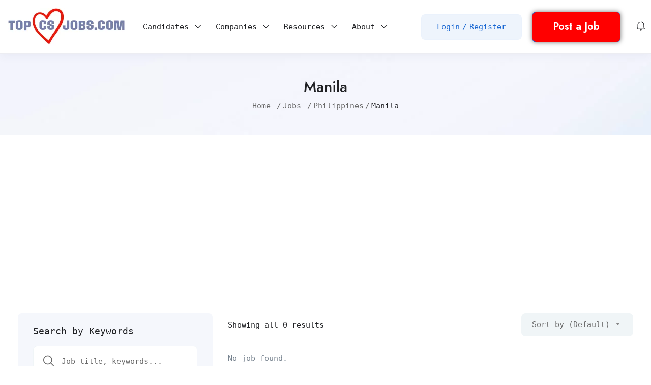

--- FILE ---
content_type: text/html; charset=UTF-8
request_url: https://topcsjobs.com/job-location/manila/
body_size: 33404
content:
<!DOCTYPE html>
<html lang="en-US" prefix="og: https://ogp.me/ns#" class="no-js">
<head>
<meta charset="UTF-8">
<meta name="viewport" content="width=device-width">
<link rel="profile" href="//gmpg.org/xfn/11">
<!-- Search Engine Optimization by Rank Math - https://rankmath.com/ -->
<title>Customer Success Jobs In Manila</title>
<meta name="description" content="Manila"/>
<meta name="robots" content="follow, noindex"/>
<meta property="og:locale" content="en_US" />
<meta property="og:type" content="article" />
<meta property="og:title" content="Customer Success Jobs In Manila" />
<meta property="og:description" content="Manila" />
<meta property="og:url" content="https://topcsjobs.com/job-location/manila/" />
<meta property="og:site_name" content="TopCSjobs" />
<meta property="article:publisher" content="https://www.facebook.com/customersuccessjobs" />
<meta name="twitter:card" content="summary_large_image" />
<meta name="twitter:title" content="Customer Success Jobs In Manila" />
<meta name="twitter:description" content="Manila" />
<meta name="twitter:site" content="@topcsjobs" />
<script type="application/ld+json" class="rank-math-schema">{"@context":"https://schema.org","@graph":[{"@type":"BreadcrumbList","@id":"https://topcsjobs.com/job-location/manila/#breadcrumb","itemListElement":[{"@type":"ListItem","position":"1","item":{"@id":"https://topcsjobs.com","name":"Home"}},{"@type":"ListItem","position":"2","item":{"@id":"https://topcsjobs.com/job-location/manila/","name":"Manila"}}]}]}</script>
<!-- /Rank Math WordPress SEO plugin -->
<link rel='dns-prefetch' href='//www.googletagmanager.com' />
<link rel='dns-prefetch' href='//fonts.googleapis.com' />
<link rel='dns-prefetch' href='//pagead2.googlesyndication.com' />
<link rel='dns-prefetch' href='//fundingchoicesmessages.google.com' />
<link rel="alternate" type="application/rss+xml" title="TopCSJobs.com - Top Customer Success Jobs &raquo; Feed" href="https://topcsjobs.com/feed/" />
<link rel="alternate" type="application/rss+xml" title="TopCSJobs.com - Top Customer Success Jobs &raquo; Comments Feed" href="https://topcsjobs.com/comments/feed/" />
<link rel="alternate" type="application/rss+xml" title="TopCSJobs.com - Top Customer Success Jobs &raquo; Manila Location Feed" href="https://topcsjobs.com/job-location/manila/feed/" />
<!-- topcsjobs.com is managing ads with Advanced Ads 2.0.14 – https://wpadvancedads.com/ --><script data-wpfc-render="false" id="topcs-ready">
window.advanced_ads_ready=function(e,a){a=a||"complete";var d=function(e){return"interactive"===a?"loading"!==e:"complete"===e};d(document.readyState)?e():document.addEventListener("readystatechange",(function(a){d(a.target.readyState)&&e()}),{once:"interactive"===a})},window.advanced_ads_ready_queue=window.advanced_ads_ready_queue||[];		</script>
<style id='wp-img-auto-sizes-contain-inline-css' type='text/css'>
img:is([sizes=auto i],[sizes^="auto," i]){contain-intrinsic-size:3000px 1500px}
/*# sourceURL=wp-img-auto-sizes-contain-inline-css */
</style>
<!-- <link rel='stylesheet' id='wp-block-library-css' href='https://topcsjobs.com/wp-includes/css/dist/block-library/style.min.css?ver=15a927850cc215cc973d8e4546af4d03' type='text/css' media='all' /> -->
<!-- <link rel='stylesheet' id='wc-blocks-style-css' href='https://topcsjobs.com/wp-content/plugins/woocommerce/assets/client/blocks/wc-blocks.css?ver=wc-10.4.3' type='text/css' media='all' /> -->
<link rel="stylesheet" type="text/css" href="//topcsjobs.com/wp-content/cache/wpfc-minified/d4u1pmne/dkeeo.css" media="all"/>
<style id='global-styles-inline-css' type='text/css'>
:root{--wp--preset--aspect-ratio--square: 1;--wp--preset--aspect-ratio--4-3: 4/3;--wp--preset--aspect-ratio--3-4: 3/4;--wp--preset--aspect-ratio--3-2: 3/2;--wp--preset--aspect-ratio--2-3: 2/3;--wp--preset--aspect-ratio--16-9: 16/9;--wp--preset--aspect-ratio--9-16: 9/16;--wp--preset--color--black: #000000;--wp--preset--color--cyan-bluish-gray: #abb8c3;--wp--preset--color--white: #ffffff;--wp--preset--color--pale-pink: #f78da7;--wp--preset--color--vivid-red: #cf2e2e;--wp--preset--color--luminous-vivid-orange: #ff6900;--wp--preset--color--luminous-vivid-amber: #fcb900;--wp--preset--color--light-green-cyan: #7bdcb5;--wp--preset--color--vivid-green-cyan: #00d084;--wp--preset--color--pale-cyan-blue: #8ed1fc;--wp--preset--color--vivid-cyan-blue: #0693e3;--wp--preset--color--vivid-purple: #9b51e0;--wp--preset--gradient--vivid-cyan-blue-to-vivid-purple: linear-gradient(135deg,rgb(6,147,227) 0%,rgb(155,81,224) 100%);--wp--preset--gradient--light-green-cyan-to-vivid-green-cyan: linear-gradient(135deg,rgb(122,220,180) 0%,rgb(0,208,130) 100%);--wp--preset--gradient--luminous-vivid-amber-to-luminous-vivid-orange: linear-gradient(135deg,rgb(252,185,0) 0%,rgb(255,105,0) 100%);--wp--preset--gradient--luminous-vivid-orange-to-vivid-red: linear-gradient(135deg,rgb(255,105,0) 0%,rgb(207,46,46) 100%);--wp--preset--gradient--very-light-gray-to-cyan-bluish-gray: linear-gradient(135deg,rgb(238,238,238) 0%,rgb(169,184,195) 100%);--wp--preset--gradient--cool-to-warm-spectrum: linear-gradient(135deg,rgb(74,234,220) 0%,rgb(151,120,209) 20%,rgb(207,42,186) 40%,rgb(238,44,130) 60%,rgb(251,105,98) 80%,rgb(254,248,76) 100%);--wp--preset--gradient--blush-light-purple: linear-gradient(135deg,rgb(255,206,236) 0%,rgb(152,150,240) 100%);--wp--preset--gradient--blush-bordeaux: linear-gradient(135deg,rgb(254,205,165) 0%,rgb(254,45,45) 50%,rgb(107,0,62) 100%);--wp--preset--gradient--luminous-dusk: linear-gradient(135deg,rgb(255,203,112) 0%,rgb(199,81,192) 50%,rgb(65,88,208) 100%);--wp--preset--gradient--pale-ocean: linear-gradient(135deg,rgb(255,245,203) 0%,rgb(182,227,212) 50%,rgb(51,167,181) 100%);--wp--preset--gradient--electric-grass: linear-gradient(135deg,rgb(202,248,128) 0%,rgb(113,206,126) 100%);--wp--preset--gradient--midnight: linear-gradient(135deg,rgb(2,3,129) 0%,rgb(40,116,252) 100%);--wp--preset--font-size--small: 13px;--wp--preset--font-size--medium: 20px;--wp--preset--font-size--large: 36px;--wp--preset--font-size--x-large: 42px;--wp--preset--spacing--20: 0.44rem;--wp--preset--spacing--30: 0.67rem;--wp--preset--spacing--40: 1rem;--wp--preset--spacing--50: 1.5rem;--wp--preset--spacing--60: 2.25rem;--wp--preset--spacing--70: 3.38rem;--wp--preset--spacing--80: 5.06rem;--wp--preset--shadow--natural: 6px 6px 9px rgba(0, 0, 0, 0.2);--wp--preset--shadow--deep: 12px 12px 50px rgba(0, 0, 0, 0.4);--wp--preset--shadow--sharp: 6px 6px 0px rgba(0, 0, 0, 0.2);--wp--preset--shadow--outlined: 6px 6px 0px -3px rgb(255, 255, 255), 6px 6px rgb(0, 0, 0);--wp--preset--shadow--crisp: 6px 6px 0px rgb(0, 0, 0);}:where(.is-layout-flex){gap: 0.5em;}:where(.is-layout-grid){gap: 0.5em;}body .is-layout-flex{display: flex;}.is-layout-flex{flex-wrap: wrap;align-items: center;}.is-layout-flex > :is(*, div){margin: 0;}body .is-layout-grid{display: grid;}.is-layout-grid > :is(*, div){margin: 0;}:where(.wp-block-columns.is-layout-flex){gap: 2em;}:where(.wp-block-columns.is-layout-grid){gap: 2em;}:where(.wp-block-post-template.is-layout-flex){gap: 1.25em;}:where(.wp-block-post-template.is-layout-grid){gap: 1.25em;}.has-black-color{color: var(--wp--preset--color--black) !important;}.has-cyan-bluish-gray-color{color: var(--wp--preset--color--cyan-bluish-gray) !important;}.has-white-color{color: var(--wp--preset--color--white) !important;}.has-pale-pink-color{color: var(--wp--preset--color--pale-pink) !important;}.has-vivid-red-color{color: var(--wp--preset--color--vivid-red) !important;}.has-luminous-vivid-orange-color{color: var(--wp--preset--color--luminous-vivid-orange) !important;}.has-luminous-vivid-amber-color{color: var(--wp--preset--color--luminous-vivid-amber) !important;}.has-light-green-cyan-color{color: var(--wp--preset--color--light-green-cyan) !important;}.has-vivid-green-cyan-color{color: var(--wp--preset--color--vivid-green-cyan) !important;}.has-pale-cyan-blue-color{color: var(--wp--preset--color--pale-cyan-blue) !important;}.has-vivid-cyan-blue-color{color: var(--wp--preset--color--vivid-cyan-blue) !important;}.has-vivid-purple-color{color: var(--wp--preset--color--vivid-purple) !important;}.has-black-background-color{background-color: var(--wp--preset--color--black) !important;}.has-cyan-bluish-gray-background-color{background-color: var(--wp--preset--color--cyan-bluish-gray) !important;}.has-white-background-color{background-color: var(--wp--preset--color--white) !important;}.has-pale-pink-background-color{background-color: var(--wp--preset--color--pale-pink) !important;}.has-vivid-red-background-color{background-color: var(--wp--preset--color--vivid-red) !important;}.has-luminous-vivid-orange-background-color{background-color: var(--wp--preset--color--luminous-vivid-orange) !important;}.has-luminous-vivid-amber-background-color{background-color: var(--wp--preset--color--luminous-vivid-amber) !important;}.has-light-green-cyan-background-color{background-color: var(--wp--preset--color--light-green-cyan) !important;}.has-vivid-green-cyan-background-color{background-color: var(--wp--preset--color--vivid-green-cyan) !important;}.has-pale-cyan-blue-background-color{background-color: var(--wp--preset--color--pale-cyan-blue) !important;}.has-vivid-cyan-blue-background-color{background-color: var(--wp--preset--color--vivid-cyan-blue) !important;}.has-vivid-purple-background-color{background-color: var(--wp--preset--color--vivid-purple) !important;}.has-black-border-color{border-color: var(--wp--preset--color--black) !important;}.has-cyan-bluish-gray-border-color{border-color: var(--wp--preset--color--cyan-bluish-gray) !important;}.has-white-border-color{border-color: var(--wp--preset--color--white) !important;}.has-pale-pink-border-color{border-color: var(--wp--preset--color--pale-pink) !important;}.has-vivid-red-border-color{border-color: var(--wp--preset--color--vivid-red) !important;}.has-luminous-vivid-orange-border-color{border-color: var(--wp--preset--color--luminous-vivid-orange) !important;}.has-luminous-vivid-amber-border-color{border-color: var(--wp--preset--color--luminous-vivid-amber) !important;}.has-light-green-cyan-border-color{border-color: var(--wp--preset--color--light-green-cyan) !important;}.has-vivid-green-cyan-border-color{border-color: var(--wp--preset--color--vivid-green-cyan) !important;}.has-pale-cyan-blue-border-color{border-color: var(--wp--preset--color--pale-cyan-blue) !important;}.has-vivid-cyan-blue-border-color{border-color: var(--wp--preset--color--vivid-cyan-blue) !important;}.has-vivid-purple-border-color{border-color: var(--wp--preset--color--vivid-purple) !important;}.has-vivid-cyan-blue-to-vivid-purple-gradient-background{background: var(--wp--preset--gradient--vivid-cyan-blue-to-vivid-purple) !important;}.has-light-green-cyan-to-vivid-green-cyan-gradient-background{background: var(--wp--preset--gradient--light-green-cyan-to-vivid-green-cyan) !important;}.has-luminous-vivid-amber-to-luminous-vivid-orange-gradient-background{background: var(--wp--preset--gradient--luminous-vivid-amber-to-luminous-vivid-orange) !important;}.has-luminous-vivid-orange-to-vivid-red-gradient-background{background: var(--wp--preset--gradient--luminous-vivid-orange-to-vivid-red) !important;}.has-very-light-gray-to-cyan-bluish-gray-gradient-background{background: var(--wp--preset--gradient--very-light-gray-to-cyan-bluish-gray) !important;}.has-cool-to-warm-spectrum-gradient-background{background: var(--wp--preset--gradient--cool-to-warm-spectrum) !important;}.has-blush-light-purple-gradient-background{background: var(--wp--preset--gradient--blush-light-purple) !important;}.has-blush-bordeaux-gradient-background{background: var(--wp--preset--gradient--blush-bordeaux) !important;}.has-luminous-dusk-gradient-background{background: var(--wp--preset--gradient--luminous-dusk) !important;}.has-pale-ocean-gradient-background{background: var(--wp--preset--gradient--pale-ocean) !important;}.has-electric-grass-gradient-background{background: var(--wp--preset--gradient--electric-grass) !important;}.has-midnight-gradient-background{background: var(--wp--preset--gradient--midnight) !important;}.has-small-font-size{font-size: var(--wp--preset--font-size--small) !important;}.has-medium-font-size{font-size: var(--wp--preset--font-size--medium) !important;}.has-large-font-size{font-size: var(--wp--preset--font-size--large) !important;}.has-x-large-font-size{font-size: var(--wp--preset--font-size--x-large) !important;}
/*# sourceURL=global-styles-inline-css */
</style>
<style id='classic-theme-styles-inline-css' type='text/css'>
/*! This file is auto-generated */
.wp-block-button__link{color:#fff;background-color:#32373c;border-radius:9999px;box-shadow:none;text-decoration:none;padding:calc(.667em + 2px) calc(1.333em + 2px);font-size:1.125em}.wp-block-file__button{background:#32373c;color:#fff;text-decoration:none}
/*# sourceURL=/wp-includes/css/classic-themes.min.css */
</style>
<!-- <link rel='stylesheet' id='woocommerce-layout-css' href='https://topcsjobs.com/wp-content/plugins/woocommerce/assets/css/woocommerce-layout.css?ver=10.4.3' type='text/css' media='all' /> -->
<link rel="stylesheet" type="text/css" href="//topcsjobs.com/wp-content/cache/wpfc-minified/d5lf5fxx/87orr.css" media="all"/>
<!-- <link rel='stylesheet' id='woocommerce-smallscreen-css' href='https://topcsjobs.com/wp-content/plugins/woocommerce/assets/css/woocommerce-smallscreen.css?ver=10.4.3' type='text/css' media='only screen and (max-width: 768px)' /> -->
<link rel="stylesheet" type="text/css" href="//topcsjobs.com/wp-content/cache/wpfc-minified/jq0lvubc/87orr.css" media="only screen and (max-width: 768px)"/>
<!-- <link rel='stylesheet' id='woocommerce-general-css' href='https://topcsjobs.com/wp-content/plugins/woocommerce/assets/css/woocommerce.css?ver=10.4.3' type='text/css' media='all' /> -->
<link rel="stylesheet" type="text/css" href="//topcsjobs.com/wp-content/cache/wpfc-minified/fqao8mkk/87orr.css" media="all"/>
<style id='woocommerce-inline-inline-css' type='text/css'>
.woocommerce form .form-row .required { visibility: visible; }
/*# sourceURL=woocommerce-inline-inline-css */
</style>
<!-- <link rel='stylesheet' id='magnific-css' href='https://topcsjobs.com/wp-content/plugins/wp-job-board-pro/assets/js/magnific/magnific-popup.css?ver=1.1.0' type='text/css' media='all' /> -->
<!-- <link rel='stylesheet' id='leaflet-css' href='https://topcsjobs.com/wp-content/plugins/wp-job-board-pro/assets/js/leaflet/leaflet.css?ver=1.5.1' type='text/css' media='all' /> -->
<!-- <link rel='stylesheet' id='superio-woocommerce-css' href='https://topcsjobs.com/wp-content/themes/superio/css/woocommerce.css?ver=1.0.0' type='text/css' media='all' /> -->
<link rel="stylesheet" type="text/css" href="//topcsjobs.com/wp-content/cache/wpfc-minified/97tnckwt/87orr.css" media="all"/>
<link rel='stylesheet' id='superio-theme-fonts-css' href='https://fonts.googleapis.com/css?family=Jost:400,500,600,700,800&#038;subset=latin%2Clatin-ext' type='text/css' media='all' />
<!-- <link rel='stylesheet' id='all-awesome-css' href='https://topcsjobs.com/wp-content/themes/superio/css/all-awesome.css?ver=5.11.2' type='text/css' media='all' /> -->
<!-- <link rel='stylesheet' id='superio-flaticon-css' href='https://topcsjobs.com/wp-content/themes/superio/css/flaticon.css?ver=1.0.0' type='text/css' media='all' /> -->
<!-- <link rel='stylesheet' id='themify-icons-css' href='https://topcsjobs.com/wp-content/themes/superio/css/themify-icons.css?ver=1.0.0' type='text/css' media='all' /> -->
<!-- <link rel='stylesheet' id='animate-css' href='https://topcsjobs.com/wp-content/themes/superio/css/animate.css?ver=3.6.0' type='text/css' media='all' /> -->
<!-- <link rel='stylesheet' id='bootstrap-css' href='https://topcsjobs.com/wp-content/themes/superio/css/bootstrap.css?ver=3.2.0' type='text/css' media='all' /> -->
<!-- <link rel='stylesheet' id='slick-css' href='https://topcsjobs.com/wp-content/themes/superio/css/slick.css?ver=1.8.0' type='text/css' media='all' /> -->
<!-- <link rel='stylesheet' id='magnific-popup-css' href='https://topcsjobs.com/wp-content/themes/superio/css/magnific-popup.css?ver=1.1.0' type='text/css' media='all' /> -->
<!-- <link rel='stylesheet' id='perfect-scrollbar-css' href='https://topcsjobs.com/wp-content/themes/superio/css/perfect-scrollbar.css?ver=0.6.12' type='text/css' media='all' /> -->
<!-- <link rel='stylesheet' id='sliding-menu-css' href='https://topcsjobs.com/wp-content/themes/superio/css/sliding-menu.min.css?ver=0.3.0' type='text/css' media='all' /> -->
<!-- <link rel='stylesheet' id='superio-template-css' href='https://topcsjobs.com/wp-content/themes/superio/css/template.css?ver=1.0' type='text/css' media='all' /> -->
<link rel="stylesheet" type="text/css" href="//topcsjobs.com/wp-content/cache/wpfc-minified/9hrg4is3/87orr.css" media="all"/>
<style id='superio-template-inline-css' type='text/css'>
:root {--superio-theme-color: #1967D2;--superio-theme-hover-color: #1451a4;--superio-theme-color-001: rgba(25, 103, 210, 0.01);		  --superio-theme-color-01: rgba(25, 103, 210, 0.1);		  --superio-theme-color-015: rgba(25, 103, 210, 0.15);		  --superio-theme-color-007: rgba(25, 103, 210, 0.07);		  --superio-theme-color-008: rgba(25, 103, 210, 0.08);		  --superio-theme-color-08: rgba(25, 103, 210, 0.8);		  --superio-theme-color-005: rgba(25, 103, 210, 0.05);--superio-main-font: 'Jost';--superio-heading-font: 'Jost';}#apus-header-mobile {background-color: #ffffff;}
/*# sourceURL=superio-template-inline-css */
</style>
<!-- <link rel='stylesheet' id='update-css' href='https://topcsjobs.com/wp-content/themes/superio/css/update.css?ver=1.0.0' type='text/css' media='all' /> -->
<!-- <link rel='stylesheet' id='superio-style-css' href='https://topcsjobs.com/wp-content/themes/superio/style.css?ver=1.0' type='text/css' media='all' /> -->
<link rel="stylesheet" type="text/css" href="//topcsjobs.com/wp-content/cache/wpfc-minified/9ltiockl/87orr.css" media="all"/>
<script src='//topcsjobs.com/wp-content/cache/wpfc-minified/2mo943nf/87orr.js' type="text/javascript"></script>
<!-- <script type="text/javascript" src="https://topcsjobs.com/wp-includes/js/jquery/jquery.min.js?ver=3.7.1" id="jquery-core-js"></script> -->
<!-- <script type="text/javascript" src="https://topcsjobs.com/wp-includes/js/jquery/jquery-migrate.min.js?ver=3.4.1" id="jquery-migrate-js"></script> -->
<!-- <script type="text/javascript" src="https://topcsjobs.com/wp-content/plugins/woocommerce/assets/js/jquery-blockui/jquery.blockUI.min.js?ver=2.7.0-wc.10.4.3" id="wc-jquery-blockui-js" defer="defer" data-wp-strategy="defer"></script> -->
<script type="text/javascript" id="wc-add-to-cart-js-extra">
/* <![CDATA[ */
var wc_add_to_cart_params = {"ajax_url":"/wp-admin/admin-ajax.php","wc_ajax_url":"/?wc-ajax=%%endpoint%%","i18n_view_cart":"View cart","cart_url":"https://topcsjobs.com/cart/","is_cart":"","cart_redirect_after_add":"no"};
//# sourceURL=wc-add-to-cart-js-extra
/* ]]> */
</script>
<script src='//topcsjobs.com/wp-content/cache/wpfc-minified/effj0tw2/87orr.js' type="text/javascript"></script>
<!-- <script type="text/javascript" src="https://topcsjobs.com/wp-content/plugins/woocommerce/assets/js/frontend/add-to-cart.min.js?ver=10.4.3" id="wc-add-to-cart-js" defer="defer" data-wp-strategy="defer"></script> -->
<!-- <script type="text/javascript" src="https://topcsjobs.com/wp-content/plugins/woocommerce/assets/js/js-cookie/js.cookie.min.js?ver=2.1.4-wc.10.4.3" id="wc-js-cookie-js" defer="defer" data-wp-strategy="defer"></script> -->
<script type="text/javascript" id="woocommerce-js-extra">
/* <![CDATA[ */
var woocommerce_params = {"ajax_url":"/wp-admin/admin-ajax.php","wc_ajax_url":"/?wc-ajax=%%endpoint%%","i18n_password_show":"Show password","i18n_password_hide":"Hide password"};
//# sourceURL=woocommerce-js-extra
/* ]]> */
</script>
<script src='//topcsjobs.com/wp-content/cache/wpfc-minified/k12fzdqe/87orr.js' type="text/javascript"></script>
<!-- <script type="text/javascript" src="https://topcsjobs.com/wp-content/plugins/woocommerce/assets/js/frontend/woocommerce.min.js?ver=10.4.3" id="woocommerce-js" defer="defer" data-wp-strategy="defer"></script> -->
<!-- Google tag (gtag.js) snippet added by Site Kit -->
<!-- Google Analytics snippet added by Site Kit -->
<script type="text/javascript" src="https://www.googletagmanager.com/gtag/js?id=GT-M3VXTCJ" id="google_gtagjs-js" async></script>
<script type="text/javascript" id="google_gtagjs-js-after">
/* <![CDATA[ */
window.dataLayer = window.dataLayer || [];function gtag(){dataLayer.push(arguments);}
gtag("set","linker",{"domains":["topcsjobs.com"]});
gtag("js", new Date());
gtag("set", "developer_id.dZTNiMT", true);
gtag("config", "GT-M3VXTCJ");
//# sourceURL=google_gtagjs-js-after
/* ]]> */
</script>
<link rel="https://api.w.org/" href="https://topcsjobs.com/wp-json/" /><link rel="alternate" title="JSON" type="application/json" href="https://topcsjobs.com/wp-json/wp/v2/job_listing_location/1231" /><link rel="EditURI" type="application/rsd+xml" title="RSD" href="https://topcsjobs.com/xmlrpc.php?rsd" />
<meta name="framework" content="Redux 4.1.24" /><meta name="generator" content="Site Kit by Google 1.170.0" />		<style type="text/css">.pp-podcast {opacity: 0;}</style>
<noscript><style>.woocommerce-product-gallery{ opacity: 1 !important; }</style></noscript>
<!-- Google AdSense meta tags added by Site Kit -->
<meta name="google-adsense-platform-account" content="ca-host-pub-2644536267352236">
<meta name="google-adsense-platform-domain" content="sitekit.withgoogle.com">
<!-- End Google AdSense meta tags added by Site Kit -->
<meta name="generator" content="Elementor 3.25.11; features: e_optimized_control_loading; settings: css_print_method-external, google_font-enabled, font_display-auto">
<style>
.e-con.e-parent:nth-of-type(n+4):not(.e-lazyloaded):not(.e-no-lazyload),
.e-con.e-parent:nth-of-type(n+4):not(.e-lazyloaded):not(.e-no-lazyload) * {
background-image: none !important;
}
@media screen and (max-height: 1024px) {
.e-con.e-parent:nth-of-type(n+3):not(.e-lazyloaded):not(.e-no-lazyload),
.e-con.e-parent:nth-of-type(n+3):not(.e-lazyloaded):not(.e-no-lazyload) * {
background-image: none !important;
}
}
@media screen and (max-height: 640px) {
.e-con.e-parent:nth-of-type(n+2):not(.e-lazyloaded):not(.e-no-lazyload),
.e-con.e-parent:nth-of-type(n+2):not(.e-lazyloaded):not(.e-no-lazyload) * {
background-image: none !important;
}
}
</style>
<!-- Google AdSense snippet added by Site Kit -->
<script type="text/javascript" async="async" src="https://pagead2.googlesyndication.com/pagead/js/adsbygoogle.js?client=ca-pub-5407062997163123&amp;host=ca-host-pub-2644536267352236" crossorigin="anonymous"></script>
<!-- End Google AdSense snippet added by Site Kit -->
<!-- Google AdSense Ad Blocking Recovery snippet added by Site Kit -->
<script async src="https://fundingchoicesmessages.google.com/i/pub-5407062997163123?ers=1" nonce="oNbnE1Sdr2QZoGznMU8MPA"></script><script nonce="oNbnE1Sdr2QZoGznMU8MPA">(function() {function signalGooglefcPresent() {if (!window.frames['googlefcPresent']) {if (document.body) {const iframe = document.createElement('iframe'); iframe.style = 'width: 0; height: 0; border: none; z-index: -1000; left: -1000px; top: -1000px;'; iframe.style.display = 'none'; iframe.name = 'googlefcPresent'; document.body.appendChild(iframe);} else {setTimeout(signalGooglefcPresent, 0);}}}signalGooglefcPresent();})();</script>
<!-- End Google AdSense Ad Blocking Recovery snippet added by Site Kit -->
<!-- Google AdSense Ad Blocking Recovery Error Protection snippet added by Site Kit -->
<script>(function(){'use strict';function aa(a){var b=0;return function(){return b<a.length?{done:!1,value:a[b++]}:{done:!0}}}var ba="function"==typeof Object.defineProperties?Object.defineProperty:function(a,b,c){if(a==Array.prototype||a==Object.prototype)return a;a[b]=c.value;return a};
function ca(a){a=["object"==typeof globalThis&&globalThis,a,"object"==typeof window&&window,"object"==typeof self&&self,"object"==typeof global&&global];for(var b=0;b<a.length;++b){var c=a[b];if(c&&c.Math==Math)return c}throw Error("Cannot find global object");}var da=ca(this);function k(a,b){if(b)a:{var c=da;a=a.split(".");for(var d=0;d<a.length-1;d++){var e=a[d];if(!(e in c))break a;c=c[e]}a=a[a.length-1];d=c[a];b=b(d);b!=d&&null!=b&&ba(c,a,{configurable:!0,writable:!0,value:b})}}
function ea(a){return a.raw=a}function m(a){var b="undefined"!=typeof Symbol&&Symbol.iterator&&a[Symbol.iterator];if(b)return b.call(a);if("number"==typeof a.length)return{next:aa(a)};throw Error(String(a)+" is not an iterable or ArrayLike");}function fa(a){for(var b,c=[];!(b=a.next()).done;)c.push(b.value);return c}var ha="function"==typeof Object.create?Object.create:function(a){function b(){}b.prototype=a;return new b},n;
if("function"==typeof Object.setPrototypeOf)n=Object.setPrototypeOf;else{var q;a:{var ia={a:!0},ja={};try{ja.__proto__=ia;q=ja.a;break a}catch(a){}q=!1}n=q?function(a,b){a.__proto__=b;if(a.__proto__!==b)throw new TypeError(a+" is not extensible");return a}:null}var ka=n;
function r(a,b){a.prototype=ha(b.prototype);a.prototype.constructor=a;if(ka)ka(a,b);else for(var c in b)if("prototype"!=c)if(Object.defineProperties){var d=Object.getOwnPropertyDescriptor(b,c);d&&Object.defineProperty(a,c,d)}else a[c]=b[c];a.A=b.prototype}function la(){for(var a=Number(this),b=[],c=a;c<arguments.length;c++)b[c-a]=arguments[c];return b}k("Number.MAX_SAFE_INTEGER",function(){return 9007199254740991});
k("Number.isFinite",function(a){return a?a:function(b){return"number"!==typeof b?!1:!isNaN(b)&&Infinity!==b&&-Infinity!==b}});k("Number.isInteger",function(a){return a?a:function(b){return Number.isFinite(b)?b===Math.floor(b):!1}});k("Number.isSafeInteger",function(a){return a?a:function(b){return Number.isInteger(b)&&Math.abs(b)<=Number.MAX_SAFE_INTEGER}});
k("Math.trunc",function(a){return a?a:function(b){b=Number(b);if(isNaN(b)||Infinity===b||-Infinity===b||0===b)return b;var c=Math.floor(Math.abs(b));return 0>b?-c:c}});k("Object.is",function(a){return a?a:function(b,c){return b===c?0!==b||1/b===1/c:b!==b&&c!==c}});k("Array.prototype.includes",function(a){return a?a:function(b,c){var d=this;d instanceof String&&(d=String(d));var e=d.length;c=c||0;for(0>c&&(c=Math.max(c+e,0));c<e;c++){var f=d[c];if(f===b||Object.is(f,b))return!0}return!1}});
k("String.prototype.includes",function(a){return a?a:function(b,c){if(null==this)throw new TypeError("The 'this' value for String.prototype.includes must not be null or undefined");if(b instanceof RegExp)throw new TypeError("First argument to String.prototype.includes must not be a regular expression");return-1!==this.indexOf(b,c||0)}});/*
Copyright The Closure Library Authors.
SPDX-License-Identifier: Apache-2.0
*/
var t=this||self;function v(a){return a};var w,x;a:{for(var ma=["CLOSURE_FLAGS"],y=t,z=0;z<ma.length;z++)if(y=y[ma[z]],null==y){x=null;break a}x=y}var na=x&&x[610401301];w=null!=na?na:!1;var A,oa=t.navigator;A=oa?oa.userAgentData||null:null;function B(a){return w?A?A.brands.some(function(b){return(b=b.brand)&&-1!=b.indexOf(a)}):!1:!1}function C(a){var b;a:{if(b=t.navigator)if(b=b.userAgent)break a;b=""}return-1!=b.indexOf(a)};function D(){return w?!!A&&0<A.brands.length:!1}function E(){return D()?B("Chromium"):(C("Chrome")||C("CriOS"))&&!(D()?0:C("Edge"))||C("Silk")};var pa=D()?!1:C("Trident")||C("MSIE");!C("Android")||E();E();C("Safari")&&(E()||(D()?0:C("Coast"))||(D()?0:C("Opera"))||(D()?0:C("Edge"))||(D()?B("Microsoft Edge"):C("Edg/"))||D()&&B("Opera"));var qa={},F=null;var ra="undefined"!==typeof Uint8Array,sa=!pa&&"function"===typeof btoa;function G(){return"function"===typeof BigInt};var H=0,I=0;function ta(a){var b=0>a;a=Math.abs(a);var c=a>>>0;a=Math.floor((a-c)/4294967296);b&&(c=m(ua(c,a)),b=c.next().value,a=c.next().value,c=b);H=c>>>0;I=a>>>0}function va(a,b){b>>>=0;a>>>=0;if(2097151>=b)var c=""+(4294967296*b+a);else G()?c=""+(BigInt(b)<<BigInt(32)|BigInt(a)):(c=(a>>>24|b<<8)&16777215,b=b>>16&65535,a=(a&16777215)+6777216*c+6710656*b,c+=8147497*b,b*=2,1E7<=a&&(c+=Math.floor(a/1E7),a%=1E7),1E7<=c&&(b+=Math.floor(c/1E7),c%=1E7),c=b+wa(c)+wa(a));return c}
function wa(a){a=String(a);return"0000000".slice(a.length)+a}function ua(a,b){b=~b;a?a=~a+1:b+=1;return[a,b]};var J;J="function"===typeof Symbol&&"symbol"===typeof Symbol()?Symbol():void 0;var xa=J?function(a,b){a[J]|=b}:function(a,b){void 0!==a.g?a.g|=b:Object.defineProperties(a,{g:{value:b,configurable:!0,writable:!0,enumerable:!1}})},K=J?function(a){return a[J]|0}:function(a){return a.g|0},L=J?function(a){return a[J]}:function(a){return a.g},M=J?function(a,b){a[J]=b;return a}:function(a,b){void 0!==a.g?a.g=b:Object.defineProperties(a,{g:{value:b,configurable:!0,writable:!0,enumerable:!1}});return a};function ya(a,b){M(b,(a|0)&-14591)}function za(a,b){M(b,(a|34)&-14557)}
function Aa(a){a=a>>14&1023;return 0===a?536870912:a};var N={},Ba={};function Ca(a){return!(!a||"object"!==typeof a||a.g!==Ba)}function Da(a){return null!==a&&"object"===typeof a&&!Array.isArray(a)&&a.constructor===Object}function P(a,b,c){if(!Array.isArray(a)||a.length)return!1;var d=K(a);if(d&1)return!0;if(!(b&&(Array.isArray(b)?b.includes(c):b.has(c))))return!1;M(a,d|1);return!0}Object.freeze(new function(){});Object.freeze(new function(){});var Ea=/^-?([1-9][0-9]*|0)(\.[0-9]+)?$/;var Q;function Fa(a,b){Q=b;a=new a(b);Q=void 0;return a}
function R(a,b,c){null==a&&(a=Q);Q=void 0;if(null==a){var d=96;c?(a=[c],d|=512):a=[];b&&(d=d&-16760833|(b&1023)<<14)}else{if(!Array.isArray(a))throw Error();d=K(a);if(d&64)return a;d|=64;if(c&&(d|=512,c!==a[0]))throw Error();a:{c=a;var e=c.length;if(e){var f=e-1;if(Da(c[f])){d|=256;b=f-(+!!(d&512)-1);if(1024<=b)throw Error();d=d&-16760833|(b&1023)<<14;break a}}if(b){b=Math.max(b,e-(+!!(d&512)-1));if(1024<b)throw Error();d=d&-16760833|(b&1023)<<14}}}M(a,d);return a};function Ga(a){switch(typeof a){case "number":return isFinite(a)?a:String(a);case "boolean":return a?1:0;case "object":if(a)if(Array.isArray(a)){if(P(a,void 0,0))return}else if(ra&&null!=a&&a instanceof Uint8Array){if(sa){for(var b="",c=0,d=a.length-10240;c<d;)b+=String.fromCharCode.apply(null,a.subarray(c,c+=10240));b+=String.fromCharCode.apply(null,c?a.subarray(c):a);a=btoa(b)}else{void 0===b&&(b=0);if(!F){F={};c="ABCDEFGHIJKLMNOPQRSTUVWXYZabcdefghijklmnopqrstuvwxyz0123456789".split("");d=["+/=",
"+/","-_=","-_.","-_"];for(var e=0;5>e;e++){var f=c.concat(d[e].split(""));qa[e]=f;for(var g=0;g<f.length;g++){var h=f[g];void 0===F[h]&&(F[h]=g)}}}b=qa[b];c=Array(Math.floor(a.length/3));d=b[64]||"";for(e=f=0;f<a.length-2;f+=3){var l=a[f],p=a[f+1];h=a[f+2];g=b[l>>2];l=b[(l&3)<<4|p>>4];p=b[(p&15)<<2|h>>6];h=b[h&63];c[e++]=g+l+p+h}g=0;h=d;switch(a.length-f){case 2:g=a[f+1],h=b[(g&15)<<2]||d;case 1:a=a[f],c[e]=b[a>>2]+b[(a&3)<<4|g>>4]+h+d}a=c.join("")}return a}}return a};function Ha(a,b,c){a=Array.prototype.slice.call(a);var d=a.length,e=b&256?a[d-1]:void 0;d+=e?-1:0;for(b=b&512?1:0;b<d;b++)a[b]=c(a[b]);if(e){b=a[b]={};for(var f in e)Object.prototype.hasOwnProperty.call(e,f)&&(b[f]=c(e[f]))}return a}function Ia(a,b,c,d,e){if(null!=a){if(Array.isArray(a))a=P(a,void 0,0)?void 0:e&&K(a)&2?a:Ja(a,b,c,void 0!==d,e);else if(Da(a)){var f={},g;for(g in a)Object.prototype.hasOwnProperty.call(a,g)&&(f[g]=Ia(a[g],b,c,d,e));a=f}else a=b(a,d);return a}}
function Ja(a,b,c,d,e){var f=d||c?K(a):0;d=d?!!(f&32):void 0;a=Array.prototype.slice.call(a);for(var g=0;g<a.length;g++)a[g]=Ia(a[g],b,c,d,e);c&&c(f,a);return a}function Ka(a){return a.s===N?a.toJSON():Ga(a)};function La(a,b,c){c=void 0===c?za:c;if(null!=a){if(ra&&a instanceof Uint8Array)return b?a:new Uint8Array(a);if(Array.isArray(a)){var d=K(a);if(d&2)return a;b&&(b=0===d||!!(d&32)&&!(d&64||!(d&16)));return b?M(a,(d|34)&-12293):Ja(a,La,d&4?za:c,!0,!0)}a.s===N&&(c=a.h,d=L(c),a=d&2?a:Fa(a.constructor,Ma(c,d,!0)));return a}}function Ma(a,b,c){var d=c||b&2?za:ya,e=!!(b&32);a=Ha(a,b,function(f){return La(f,e,d)});xa(a,32|(c?2:0));return a};function Na(a,b){a=a.h;return Oa(a,L(a),b)}function Oa(a,b,c,d){if(-1===c)return null;if(c>=Aa(b)){if(b&256)return a[a.length-1][c]}else{var e=a.length;if(d&&b&256&&(d=a[e-1][c],null!=d))return d;b=c+(+!!(b&512)-1);if(b<e)return a[b]}}function Pa(a,b,c,d,e){var f=Aa(b);if(c>=f||e){var g=b;if(b&256)e=a[a.length-1];else{if(null==d)return;e=a[f+(+!!(b&512)-1)]={};g|=256}e[c]=d;c<f&&(a[c+(+!!(b&512)-1)]=void 0);g!==b&&M(a,g)}else a[c+(+!!(b&512)-1)]=d,b&256&&(a=a[a.length-1],c in a&&delete a[c])}
function Qa(a,b){var c=Ra;var d=void 0===d?!1:d;var e=a.h;var f=L(e),g=Oa(e,f,b,d);if(null!=g&&"object"===typeof g&&g.s===N)c=g;else if(Array.isArray(g)){var h=K(g),l=h;0===l&&(l|=f&32);l|=f&2;l!==h&&M(g,l);c=new c(g)}else c=void 0;c!==g&&null!=c&&Pa(e,f,b,c,d);e=c;if(null==e)return e;a=a.h;f=L(a);f&2||(g=e,c=g.h,h=L(c),g=h&2?Fa(g.constructor,Ma(c,h,!1)):g,g!==e&&(e=g,Pa(a,f,b,e,d)));return e}function Sa(a,b){a=Na(a,b);return null==a||"string"===typeof a?a:void 0}
function Ta(a,b){var c=void 0===c?0:c;a=Na(a,b);if(null!=a)if(b=typeof a,"number"===b?Number.isFinite(a):"string"!==b?0:Ea.test(a))if("number"===typeof a){if(a=Math.trunc(a),!Number.isSafeInteger(a)){ta(a);b=H;var d=I;if(a=d&2147483648)b=~b+1>>>0,d=~d>>>0,0==b&&(d=d+1>>>0);b=4294967296*d+(b>>>0);a=a?-b:b}}else if(b=Math.trunc(Number(a)),Number.isSafeInteger(b))a=String(b);else{if(b=a.indexOf("."),-1!==b&&(a=a.substring(0,b)),!("-"===a[0]?20>a.length||20===a.length&&-922337<Number(a.substring(0,7)):
19>a.length||19===a.length&&922337>Number(a.substring(0,6)))){if(16>a.length)ta(Number(a));else if(G())a=BigInt(a),H=Number(a&BigInt(4294967295))>>>0,I=Number(a>>BigInt(32)&BigInt(4294967295));else{b=+("-"===a[0]);I=H=0;d=a.length;for(var e=b,f=(d-b)%6+b;f<=d;e=f,f+=6)e=Number(a.slice(e,f)),I*=1E6,H=1E6*H+e,4294967296<=H&&(I+=Math.trunc(H/4294967296),I>>>=0,H>>>=0);b&&(b=m(ua(H,I)),a=b.next().value,b=b.next().value,H=a,I=b)}a=H;b=I;b&2147483648?G()?a=""+(BigInt(b|0)<<BigInt(32)|BigInt(a>>>0)):(b=
m(ua(a,b)),a=b.next().value,b=b.next().value,a="-"+va(a,b)):a=va(a,b)}}else a=void 0;return null!=a?a:c}function S(a,b){a=Sa(a,b);return null!=a?a:""};function T(a,b,c){this.h=R(a,b,c)}T.prototype.toJSON=function(){return Ua(this,Ja(this.h,Ka,void 0,void 0,!1),!0)};T.prototype.s=N;T.prototype.toString=function(){return Ua(this,this.h,!1).toString()};
function Ua(a,b,c){var d=a.constructor.v,e=L(c?a.h:b);a=b.length;if(!a)return b;var f;if(Da(c=b[a-1])){a:{var g=c;var h={},l=!1,p;for(p in g)if(Object.prototype.hasOwnProperty.call(g,p)){var u=g[p];if(Array.isArray(u)){var jb=u;if(P(u,d,+p)||Ca(u)&&0===u.size)u=null;u!=jb&&(l=!0)}null!=u?h[p]=u:l=!0}if(l){for(var O in h){g=h;break a}g=null}}g!=c&&(f=!0);a--}for(p=+!!(e&512)-1;0<a;a--){O=a-1;c=b[O];O-=p;if(!(null==c||P(c,d,O)||Ca(c)&&0===c.size))break;var kb=!0}if(!f&&!kb)return b;b=Array.prototype.slice.call(b,
0,a);g&&b.push(g);return b};function Va(a){return function(b){if(null==b||""==b)b=new a;else{b=JSON.parse(b);if(!Array.isArray(b))throw Error(void 0);xa(b,32);b=Fa(a,b)}return b}};function Wa(a){this.h=R(a)}r(Wa,T);var Xa=Va(Wa);var U;function V(a){this.g=a}V.prototype.toString=function(){return this.g+""};var Ya={};function Za(a){if(void 0===U){var b=null;var c=t.trustedTypes;if(c&&c.createPolicy){try{b=c.createPolicy("goog#html",{createHTML:v,createScript:v,createScriptURL:v})}catch(d){t.console&&t.console.error(d.message)}U=b}else U=b}a=(b=U)?b.createScriptURL(a):a;return new V(a,Ya)};function $a(){return Math.floor(2147483648*Math.random()).toString(36)+Math.abs(Math.floor(2147483648*Math.random())^Date.now()).toString(36)};function ab(a,b){b=String(b);"application/xhtml+xml"===a.contentType&&(b=b.toLowerCase());return a.createElement(b)}function bb(a){this.g=a||t.document||document};/*
SPDX-License-Identifier: Apache-2.0
*/
function cb(a,b){a.src=b instanceof V&&b.constructor===V?b.g:"type_error:TrustedResourceUrl";var c,d;(c=(b=null==(d=(c=(a.ownerDocument&&a.ownerDocument.defaultView||window).document).querySelector)?void 0:d.call(c,"script[nonce]"))?b.nonce||b.getAttribute("nonce")||"":"")&&a.setAttribute("nonce",c)};function db(a){a=void 0===a?document:a;return a.createElement("script")};function eb(a,b,c,d,e,f){try{var g=a.g,h=db(g);h.async=!0;cb(h,b);g.head.appendChild(h);h.addEventListener("load",function(){e();d&&g.head.removeChild(h)});h.addEventListener("error",function(){0<c?eb(a,b,c-1,d,e,f):(d&&g.head.removeChild(h),f())})}catch(l){f()}};var fb=t.atob("aHR0cHM6Ly93d3cuZ3N0YXRpYy5jb20vaW1hZ2VzL2ljb25zL21hdGVyaWFsL3N5c3RlbS8xeC93YXJuaW5nX2FtYmVyXzI0ZHAucG5n"),gb=t.atob("WW91IGFyZSBzZWVpbmcgdGhpcyBtZXNzYWdlIGJlY2F1c2UgYWQgb3Igc2NyaXB0IGJsb2NraW5nIHNvZnR3YXJlIGlzIGludGVyZmVyaW5nIHdpdGggdGhpcyBwYWdlLg=="),hb=t.atob("RGlzYWJsZSBhbnkgYWQgb3Igc2NyaXB0IGJsb2NraW5nIHNvZnR3YXJlLCB0aGVuIHJlbG9hZCB0aGlzIHBhZ2Uu");function ib(a,b,c){this.i=a;this.u=b;this.o=c;this.g=null;this.j=[];this.m=!1;this.l=new bb(this.i)}
function lb(a){if(a.i.body&&!a.m){var b=function(){mb(a);t.setTimeout(function(){nb(a,3)},50)};eb(a.l,a.u,2,!0,function(){t[a.o]||b()},b);a.m=!0}}
function mb(a){for(var b=W(1,5),c=0;c<b;c++){var d=X(a);a.i.body.appendChild(d);a.j.push(d)}b=X(a);b.style.bottom="0";b.style.left="0";b.style.position="fixed";b.style.width=W(100,110).toString()+"%";b.style.zIndex=W(2147483544,2147483644).toString();b.style.backgroundColor=ob(249,259,242,252,219,229);b.style.boxShadow="0 0 12px #888";b.style.color=ob(0,10,0,10,0,10);b.style.display="flex";b.style.justifyContent="center";b.style.fontFamily="Roboto, Arial";c=X(a);c.style.width=W(80,85).toString()+
"%";c.style.maxWidth=W(750,775).toString()+"px";c.style.margin="24px";c.style.display="flex";c.style.alignItems="flex-start";c.style.justifyContent="center";d=ab(a.l.g,"IMG");d.className=$a();d.src=fb;d.alt="Warning icon";d.style.height="24px";d.style.width="24px";d.style.paddingRight="16px";var e=X(a),f=X(a);f.style.fontWeight="bold";f.textContent=gb;var g=X(a);g.textContent=hb;Y(a,e,f);Y(a,e,g);Y(a,c,d);Y(a,c,e);Y(a,b,c);a.g=b;a.i.body.appendChild(a.g);b=W(1,5);for(c=0;c<b;c++)d=X(a),a.i.body.appendChild(d),
a.j.push(d)}function Y(a,b,c){for(var d=W(1,5),e=0;e<d;e++){var f=X(a);b.appendChild(f)}b.appendChild(c);c=W(1,5);for(d=0;d<c;d++)e=X(a),b.appendChild(e)}function W(a,b){return Math.floor(a+Math.random()*(b-a))}function ob(a,b,c,d,e,f){return"rgb("+W(Math.max(a,0),Math.min(b,255)).toString()+","+W(Math.max(c,0),Math.min(d,255)).toString()+","+W(Math.max(e,0),Math.min(f,255)).toString()+")"}function X(a){a=ab(a.l.g,"DIV");a.className=$a();return a}
function nb(a,b){0>=b||null!=a.g&&0!==a.g.offsetHeight&&0!==a.g.offsetWidth||(pb(a),mb(a),t.setTimeout(function(){nb(a,b-1)},50))}function pb(a){for(var b=m(a.j),c=b.next();!c.done;c=b.next())(c=c.value)&&c.parentNode&&c.parentNode.removeChild(c);a.j=[];(b=a.g)&&b.parentNode&&b.parentNode.removeChild(b);a.g=null};function qb(a,b,c,d,e){function f(l){document.body?g(document.body):0<l?t.setTimeout(function(){f(l-1)},e):b()}function g(l){l.appendChild(h);t.setTimeout(function(){h?(0!==h.offsetHeight&&0!==h.offsetWidth?b():a(),h.parentNode&&h.parentNode.removeChild(h)):a()},d)}var h=rb(c);f(3)}function rb(a){var b=document.createElement("div");b.className=a;b.style.width="1px";b.style.height="1px";b.style.position="absolute";b.style.left="-10000px";b.style.top="-10000px";b.style.zIndex="-10000";return b};function Ra(a){this.h=R(a)}r(Ra,T);function sb(a){this.h=R(a)}r(sb,T);var tb=Va(sb);function ub(a){var b=la.apply(1,arguments);if(0===b.length)return Za(a[0]);for(var c=a[0],d=0;d<b.length;d++)c+=encodeURIComponent(b[d])+a[d+1];return Za(c)};function vb(a){if(!a)return null;a=Sa(a,4);var b;null===a||void 0===a?b=null:b=Za(a);return b};var wb=ea([""]),xb=ea([""]);function yb(a,b){this.m=a;this.o=new bb(a.document);this.g=b;this.j=S(this.g,1);this.u=vb(Qa(this.g,2))||ub(wb);this.i=!1;b=vb(Qa(this.g,13))||ub(xb);this.l=new ib(a.document,b,S(this.g,12))}yb.prototype.start=function(){zb(this)};
function zb(a){Ab(a);eb(a.o,a.u,3,!1,function(){a:{var b=a.j;var c=t.btoa(b);if(c=t[c]){try{var d=Xa(t.atob(c))}catch(e){b=!1;break a}b=b===Sa(d,1)}else b=!1}b?Z(a,S(a.g,14)):(Z(a,S(a.g,8)),lb(a.l))},function(){qb(function(){Z(a,S(a.g,7));lb(a.l)},function(){return Z(a,S(a.g,6))},S(a.g,9),Ta(a.g,10),Ta(a.g,11))})}function Z(a,b){a.i||(a.i=!0,a=new a.m.XMLHttpRequest,a.open("GET",b,!0),a.send())}function Ab(a){var b=t.btoa(a.j);a.m[b]&&Z(a,S(a.g,5))};(function(a,b){t[a]=function(){var c=la.apply(0,arguments);t[a]=function(){};b.call.apply(b,[null].concat(c instanceof Array?c:fa(m(c))))}})("__h82AlnkH6D91__",function(a){"function"===typeof window.atob&&(new yb(window,tb(window.atob(a)))).start()});}).call(this);
window.__h82AlnkH6D91__("[base64]/[base64]/[base64]/[base64]");</script>
<!-- End Google AdSense Ad Blocking Recovery Error Protection snippet added by Site Kit -->
<link rel="icon" href="https://topcsjobs.com/wp-content/uploads/2023/10/New-topcsjobs-square-logo-transparent-150x150.png" sizes="32x32" />
<link rel="icon" href="https://topcsjobs.com/wp-content/uploads/2023/10/New-topcsjobs-square-logo-transparent.png" sizes="192x192" />
<link rel="apple-touch-icon" href="https://topcsjobs.com/wp-content/uploads/2023/10/New-topcsjobs-square-logo-transparent.png" />
<meta name="msapplication-TileImage" content="https://topcsjobs.com/wp-content/uploads/2023/10/New-topcsjobs-square-logo-transparent.png" />
<style type="text/css" id="wp-custom-css">
* {font-family:"verdana", monospace}
.entry-content a {
color: #1967D2;
}
.entry-content a:hover {
color: #FFFFFF;
text-decoration: underline;
}
#apus-footer .social > li a{
font-size:25px;
}
</style>
<!-- <link rel='stylesheet' id='wc-stripe-blocks-checkout-style-css' href='https://topcsjobs.com/wp-content/plugins/woocommerce-gateway-stripe/build/upe-blocks.css?ver=1e1661bb3db973deba05' type='text/css' media='all' /> -->
<!-- <link rel='stylesheet' id='elementor-frontend-css' href='https://topcsjobs.com/wp-content/plugins/elementor/assets/css/frontend.min.css?ver=3.25.11' type='text/css' media='all' /> -->
<link rel="stylesheet" type="text/css" href="//topcsjobs.com/wp-content/cache/wpfc-minified/7wvdtkwl/40a5h.css" media="all"/>
<link rel='stylesheet' id='elementor-post-70-css' href='https://topcsjobs.com/wp-content/uploads/elementor/css/post-70.css?ver=1734464914' type='text/css' media='all' />
<!-- <link rel='stylesheet' id='e-animation-pop-css' href='https://topcsjobs.com/wp-content/plugins/elementor/assets/lib/animations/styles/e-animation-pop.min.css?ver=3.25.11' type='text/css' media='all' /> -->
<!-- <link rel='stylesheet' id='dashicons-css' href='https://topcsjobs.com/wp-includes/css/dashicons.min.css?ver=15a927850cc215cc973d8e4546af4d03' type='text/css' media='all' /> -->
<!-- <link rel='stylesheet' id='wpjbp-select2-css' href='https://topcsjobs.com/wp-content/plugins/wp-job-board-pro/assets/js/select2/select2.min.css?ver=4.0.5' type='text/css' media='all' /> -->
<!-- <link rel='stylesheet' id='cmb2-styles-css' href='https://topcsjobs.com/wp-content/plugins/cmb2/css/cmb2-front.min.css?ver=15a927850cc215cc973d8e4546af4d03' type='text/css' media='all' /> -->
<!-- <link rel='stylesheet' id='wp-job-board-pro-hide-show-password-css-css' href='https://topcsjobs.com/wp-content/plugins/wp-job-board-pro/libraries/cmb2/cmb2-hide-show-password-field/assets/css/style.min.css?ver=1.0.0' type='text/css' media='all' /> -->
<link rel="stylesheet" type="text/css" href="//topcsjobs.com/wp-content/cache/wpfc-minified/g3dsz7o7/87oru.css" media="all"/>
<link rel='stylesheet' id='elementor-post-2045-css' href='https://topcsjobs.com/wp-content/uploads/elementor/css/post-2045.css?ver=1735365658' type='text/css' media='all' />
<!-- <link rel='stylesheet' id='widget-image-css' href='https://topcsjobs.com/wp-content/plugins/elementor/assets/css/widget-image.min.css?ver=3.25.11' type='text/css' media='all' /> -->
<!-- <link rel='stylesheet' id='widget-text-editor-css' href='https://topcsjobs.com/wp-content/plugins/elementor/assets/css/widget-text-editor.min.css?ver=3.25.11' type='text/css' media='all' /> -->
<!-- <link rel='stylesheet' id='elementor-icons-css' href='https://topcsjobs.com/wp-content/plugins/elementor/assets/lib/eicons/css/elementor-icons.min.css?ver=5.34.0' type='text/css' media='all' /> -->
<!-- <link rel='stylesheet' id='swiper-css' href='https://topcsjobs.com/wp-content/plugins/elementor/assets/lib/swiper/css/swiper.min.css?ver=5.3.6' type='text/css' media='all' /> -->
<!-- <link rel='stylesheet' id='e-swiper-css' href='https://topcsjobs.com/wp-content/plugins/elementor/assets/css/conditionals/e-swiper.min.css?ver=3.25.11' type='text/css' media='all' /> -->
<link rel="stylesheet" type="text/css" href="//topcsjobs.com/wp-content/cache/wpfc-minified/lpqbsi9h/6b9wf.css" media="all"/>
<link rel='stylesheet' id='elementor-post-6906-css' href='https://topcsjobs.com/wp-content/uploads/elementor/css/post-6906.css?ver=1734464914' type='text/css' media='all' />
<link rel='stylesheet' id='google-fonts-1-css' href='https://fonts.googleapis.com/css?family=Jost%3A100%2C100italic%2C200%2C200italic%2C300%2C300italic%2C400%2C400italic%2C500%2C500italic%2C600%2C600italic%2C700%2C700italic%2C800%2C800italic%2C900%2C900italic%7CPoppins%3A100%2C100italic%2C200%2C200italic%2C300%2C300italic%2C400%2C400italic%2C500%2C500italic%2C600%2C600italic%2C700%2C700italic%2C800%2C800italic%2C900%2C900italic&#038;display=auto&#038;ver=15a927850cc215cc973d8e4546af4d03' type='text/css' media='all' />
<!-- <link rel='stylesheet' id='elementor-icons-shared-0-css' href='https://topcsjobs.com/wp-content/plugins/elementor/assets/lib/font-awesome/css/fontawesome.min.css?ver=5.15.3' type='text/css' media='all' /> -->
<!-- <link rel='stylesheet' id='elementor-icons-fa-brands-css' href='https://topcsjobs.com/wp-content/plugins/elementor/assets/lib/font-awesome/css/brands.min.css?ver=5.15.3' type='text/css' media='all' /> -->
<link rel="stylesheet" type="text/css" href="//topcsjobs.com/wp-content/cache/wpfc-minified/mkv1omhx/87ort.css" media="all"/>
</head>
<body class="archive tax-job_listing_location term-manila term-1231 wp-embed-responsive wp-theme-superio theme-superio woocommerce-no-js apus-body-loading image-lazy-loading body-footer-mobile has-header-sticky elementor-default elementor-kit-6906 aa-prefix-topcs-">
<div class="apus-page-loading">
<div class="apus-loader-inner" style="background-image: url('https://topcsjobs.com/wp-content/uploads/2023/10/New-topcsjobs-square-logo-small.jpeg'); width: 200px; height: 200px;"></div>
</div>
<div id="wrapper-container" class="wrapper-container">
<div id="apus-mobile-menu" class="apus-offcanvas hidden-lg"> 
<div class="apus-offcanvas-body">
<div class="header-offcanvas">
<div class="container">
<div class="flex-middle">
<div class="logo">
<a href="https://topcsjobs.com/" >
<img src="https://topcsjobs.com/wp-content/uploads/2023/10/TopCSjobs-board-logo.png" alt="TopCSJobs.com - Top Customer Success Jobs">
</a>
</div>
<div class="ali-right flex-middle">
<a class="btn-menu-account" href="https://topcsjobs.com/login-register/">
<i class="flaticon-user"></i>
</a>
<a class="btn-toggle-canvas" data-toggle="offcanvas">
<i class="ti-close"></i>
</a>
</div>
</div>
</div>
</div>
<div class="offcanvas-content flex-column flex">
<div class="middle-offcanvas">
<nav id="menu-main-menu-navbar" class="navbar navbar-offcanvas" role="navigation">
<div id="mobile-menu-container" class="menu-menu-mobile-container"><ul id="menu-menu-mobile" class=""><li id="menu-item-7392" class="menu-item-7392"><a href="https://topcsjobs.com/">Top Customer Success Jobs</a></li>
<li id="menu-item-21886" class="has-submenu menu-item-21886"><a href="#">Candidates</a>
<ul class="sub-menu">
<li id="menu-item-7396" class="menu-item-7396"><a href="https://topcsjobs.com/jobs-list/">Find A Job</a></li>
<li id="menu-item-21944" class="menu-item-21944"><a href="https://topcsjobs.com/profile/">My Profile</a></li>
<li id="menu-item-21943" class="menu-item-21943"><a href="https://topcsjobs.com/companies/">See Who&#8217;s Hiring</a></li>
</ul>
</li>
<li id="menu-item-7395" class="has-submenu menu-item-7395"><a href="https://topcsjobs.com/employers/">Companies</a>
<ul class="sub-menu">
<li id="menu-item-94852" class="menu-item-94852"><a href="https://topcsjobs.com/buy-cv-package/"><font color=red>Find Talent</font></a></li>
<li id="menu-item-22846" class="menu-item-22846"><a href="https://topcsjobs.com/post-a-job/"><font color=white>Post A Job</font></a></li>
</ul>
</li>
<li id="menu-item-36411" class="has-submenu menu-item-36411"><a href="#">Resources</a>
<ul class="sub-menu">
<li id="menu-item-35203" class="menu-item-35203"><a href="https://topcsjobs.com/customer-success-blog/">Customer Success Blog</a></li>
</ul>
</li>
<li id="menu-item-7399" class="has-submenu menu-item-7399"><a href="#">About</a>
<ul class="sub-menu">
<li id="menu-item-17296" class="menu-item-17296"><a href="https://topcsjobs.com/about-us/">Our Job Board</a></li>
<li id="menu-item-18054" class="menu-item-18054"><a href="https://topcsjobs.com/faq/">FAQ</a></li>
</ul>
</li>
</ul></div>                </nav>
</div>
<div class="header-mobile-bottom">
<div class="submit-job">
<a class="btn btn-theme btn-block" href="https://topcsjobs.com/post-a-job-companies-only/">Post Job</a>
</div>
<aside class="widget_text widget_custom_html"><div class="textwidget custom-html-widget"></div></aside><aside class="widget_apus_socials_widget"><h2 class="title"><span>Let&#8217;s connect</span></h2><ul class="apus_socials style1">
<li>
<a href="https://twitter.com/DrivingCS" class="twitter" target="_blank">
<i class="fab fa-twitter"></i>
</a>
</li>
<li>
<a href="https://www.linkedin.com/in/ozturkh/" class="linkedin-in" target="_blank">
<i class="fab fa-linkedin-in"></i>
</a>
</li>
<li>
<a href="https://www.instagram.com/photocultivator" class="instagram" target="_blank">
<i class="fab fa-instagram"></i>
</a>
</li>
</ul>
</aside>                                    </div>
</div>
</div>
</div>
<div class="over-dark"></div><div id="apus-header-mobile" class="header-mobile hidden-lg clearfix">    
<div class="container">
<div class="row">
<div class="flex-middle">
<div class="col-xs-6">
<div class="logo">
<a href="https://topcsjobs.com/" >
<img src="https://topcsjobs.com/wp-content/uploads/2023/10/TopCSjobs-board-logo.png" alt="TopCSJobs.com - Top Customer Success Jobs">
</a>
</div>
</div>
<div class="col-xs-6">
<div class="flex-middle justify-content-end">
<div class="top-wrapper-menu pull-right flex-middle">
<a class="drop-dow btn-menu-account" href="https://topcsjobs.com/login-register/">
<i class="flaticon-user"></i>
</a>
</div>
<a href="#navbar-offcanvas" class="btn-showmenu flex-column flex">
<span class="inner1"></span>
<span class="inner2"></span>
<span class="inner3"></span>
</a>
</div>
</div>
</div>
</div>
</div>
</div>
<div id="apus-header" class="apus-header header-1-70 visible-lg"><div class="main-sticky-header">		<div data-elementor-type="wp-post" data-elementor-id="70" class="elementor elementor-70">
<section class="elementor-section elementor-top-section elementor-element elementor-element-9d19695 elementor-section-stretched elementor-section-content-middle elementor-section-full_width no-padding-laptop elementor-section-height-default elementor-section-height-default" data-id="9d19695" data-element_type="section" data-settings="{&quot;background_background&quot;:&quot;classic&quot;,&quot;stretch_section&quot;:&quot;section-stretched&quot;}">
<div class="elementor-container elementor-column-gap-extended">
<div class="elementor-column elementor-col-50 elementor-top-column elementor-element elementor-element-5c98d3d" data-id="5c98d3d" data-element_type="column">
<div class="elementor-widget-wrap elementor-element-populated">
<div class="elementor-element elementor-element-49200bf elementor-widget__width-auto e-transform elementor-widget elementor-widget-apus_element_logo" data-id="49200bf" data-element_type="widget" data-settings="{&quot;_transform_scale_effect_mobile&quot;:{&quot;unit&quot;:&quot;px&quot;,&quot;size&quot;:1.5,&quot;sizes&quot;:[]},&quot;_transform_scale_effect&quot;:{&quot;unit&quot;:&quot;px&quot;,&quot;size&quot;:&quot;&quot;,&quot;sizes&quot;:[]},&quot;_transform_scale_effect_tablet&quot;:{&quot;unit&quot;:&quot;px&quot;,&quot;size&quot;:&quot;&quot;,&quot;sizes&quot;:[]}}" data-widget_type="apus_element_logo.default">
<div class="elementor-widget-container">
<div class="logo ">
<a href="https://topcsjobs.com/" >
<span class="logo-main">
<img width="231" height="75" src="https://topcsjobs.com/wp-content/uploads/2023/10/TopCSjobs-board-logo.png" class="attachment-full size-full wp-image-101638" alt="TopCSjobs board logo" decoding="async" />                </span>
</a>
</div>
</div>
</div>
<div class="elementor-element elementor-element-36f4d38 elementor-widget__width-auto elementor-widget elementor-widget-apus_element_primary_menu" data-id="36f4d38" data-element_type="widget" data-widget_type="apus_element_primary_menu.default">
<div class="elementor-widget-container">
<div class="main-menu  ">
<nav data-duration="400" class="apus-megamenu slide animate navbar" role="navigation">
<div class="collapse navbar-collapse no-padding"><ul id="primary-menu" class="nav navbar-nav megamenu effect1"><li id="menu-item-35204" class="dropdown menu-item-35204 aligned-left"><a href="#" class="dropdown-toggle"  data-hover="dropdown" data-toggle="dropdown">Candidates <b class="caret"></b></a>
<ul class="dropdown-menu">
<li id="menu-item-35205" class="menu-item-35205 aligned-left"><a href="https://topcsjobs.com/jobs-list/">Find A Job</a></li>
<li id="menu-item-35206" class="menu-item-35206 aligned-left"><a href="https://topcsjobs.com/profile/">My Profile</a></li>
<li id="menu-item-35207" class="menu-item-35207 aligned-left"><a href="https://topcsjobs.com/companies/">See Who&#8217;s Hiring</a></li>
</ul>
</li>
<li id="menu-item-35208" class="dropdown menu-item-35208 aligned-left"><a href="https://topcsjobs.com/companies/" class="dropdown-toggle"  data-hover="dropdown" data-toggle="dropdown">Companies <b class="caret"></b></a>
<ul class="dropdown-menu">
<li id="menu-item-94844" class="menu-item-94844 aligned-left"><a href="https://topcsjobs.com/buy-cv-package/"><font color=red>Find Talent</font></a></li>
<li id="menu-item-35209" class="menu-item-35209 aligned-left"><a href="https://topcsjobs.com/post-a-job/"><font color=red>Post A Job</font></a></li>
</ul>
</li>
<li id="menu-item-35803" class="dropdown menu-item-35803 aligned-left"><a href="#" class="dropdown-toggle"  data-hover="dropdown" data-toggle="dropdown">Resources <b class="caret"></b></a>
<ul class="dropdown-menu">
<li id="menu-item-35211" class="menu-item-35211 aligned-left"><a href="https://topcsjobs.com/customer-success-blog/">Customer Success Blog</a></li>
</ul>
</li>
<li id="menu-item-35212" class="dropdown menu-item-35212 aligned-left"><a href="#" class="dropdown-toggle"  data-hover="dropdown" data-toggle="dropdown">About <b class="caret"></b></a>
<ul class="dropdown-menu">
<li id="menu-item-35213" class="menu-item-35213 aligned-left"><a href="https://topcsjobs.com/about-us/">Our Job Board</a></li>
<li id="menu-item-35214" class="menu-item-35214 aligned-left"><a href="https://topcsjobs.com/faq/">FAQ</a></li>
</ul>
</li>
</ul></div>                </nav>
</div>
</div>
</div>
</div>
</div>
<div class="elementor-column elementor-col-50 elementor-top-column elementor-element elementor-element-8fc4efa" data-id="8fc4efa" data-element_type="column">
<div class="elementor-widget-wrap elementor-element-populated">
<div class="elementor-element elementor-element-6230634 elementor-widget__width-auto elementor-widget elementor-widget-apus_element_user_info2" data-id="6230634" data-element_type="widget" data-widget_type="apus_element_user_info2.default">
<div class="elementor-widget-container">
<div class="top-wrapper-menu ">
<div class="login-register-btn">
<a class="apus-user-login btn btn-login" href="#apus_login_forgot_form">
<span>Login</span>
<span class="separate">/</span>
<span>Register</span>
</a>
</div>
<div id="apus_login_forgot_form" class="apus_login_register_form mfp-hide" data-effect="fadeIn">
<div class="form-login-register-inner">
<div class="title-wrapper flex-middle">
<h3 class="title">Login</h3>
<a href="javascript:void(0);" class="close-magnific-popup ali-right"><i class="ti-close"></i></a>
</div>
<div class="login-form-wrapper">
<div id="login-form-wrapper9612" class="form-container">			
<form class="login-form" action="https://topcsjobs.com/" method="post">
<div class="form-group">
<label>Email</label>
<input autocomplete="off" type="text" name="username" class="form-control" id="username_or_email" placeholder="Email">
</div>
<div class="form-group">
<label>Password</label>
<span class="show_hide_password">
<input name="password" type="password" class="password required form-control" id="login_password" placeholder="Password">
<a class="toggle-password" title="Show"><span class="dashicons dashicons-hidden"></span></a>
</span>
</div>
<div class="row form-group info">
<div class="col-sm-6">
<label for="user-remember-field9612" class="remember">
<input type="checkbox" name="remember" id="user-remember-field9612" value="true"> Keep me signed in					</label>
</div>
<div class="col-sm-6 link-right">
<a class="back-link" href="#forgot-password-form-wrapper9612" title="Forgotten password">Forgotten password?</a>
</div>
</div>
<div class="form-group">
<input type="submit" class="btn btn-theme btn-block" name="submit" value="Login"/>
</div>
<input type="hidden" id="security_login" name="security_login" value="12bddb69bf" /><input type="hidden" name="_wp_http_referer" value="/job-location/manila/" />							<div class="register-info">
Don&#039;t you have an account?					<a class="apus-user-register" href="#apus_register_form">
Register	                </a>
</div>
</form>
</div>
<!-- reset form -->
<div id="forgot-password-form-wrapper9612" class="form-container forgotpassword-form-wrapper">
<div class="top-info-user text-center1">
<h3 class="title">Reset Password</h3>
<div class="des">Please Enter Username or Email</div>
</div>
<form name="forgotpasswordform" class="forgotpassword-form" action="https://topcsjobs.com/wp-login.php?action=lostpassword" method="post">
<div class="lostpassword-fields">
<div class="form-group">
<input type="text" name="user_login" class="user_login form-control" id="lostpassword_username" placeholder="Username or E-mail">
</div>
<input type="hidden" id="security_lostpassword" name="security_lostpassword" value="d564b8c969" /><input type="hidden" name="_wp_http_referer" value="/job-location/manila/" />
<div id="recaptcha-forgotpasswordform" class="ga-recaptcha" data-sitekey=""></div>
<div class="form-group">
<div class="row">
<div class="col-xs-6"><input type="submit" class="btn btn-theme btn-sm btn-block" name="wp-submit" value="Get New Password" tabindex="100" /></div>
</div>
</div>
</div>
<div class="lostpassword-link"><a href="#login-form-wrapper9612" class="back-link">Back To Login</a></div>
</form>
</div>
</div>
</div>
</div>
<div id="apus_register_form" class="apus_login_register_form mfp-hide" data-effect="fadeIn">
<div class="form-login-register-inner">
<div class="title-wrapper flex-middle">
<h3 class="title">Create Your Free Account</h3>
<a href="javascript:void(0);" class="close-magnific-popup ali-right"><i class="ti-close"></i></a>
</div>
<div class="register-form register-form-wrapper">
<ul class="role-tabs nav nav-tabs">
<li class="active"><a data-toggle="tab" href="#apus_register_form_candidate_VgQbt"><i class="flaticon-user"></i>Candidate</a></li>
<li><a data-toggle="tab" href="#apus_register_form_employer_VgQbt"><i class="flaticon-briefcase"></i>Employer</a></li>
</ul>
<div class="tab-content clearfix">
<div class="tab-pane active in" id="apus_register_form_candidate_VgQbt">
<div class="register-form-wrapper">
<div class="container-form">
<form action="" class="cmb-form _candidate_register_fields" method="post" id="_candidate_register_fields_2243" enctype="multipart/form-data" encoding="multipart/form-data"><input type="hidden" name="wp_job_board_pro_register_candidate_form" value="wp_job_board_pro_register_candidate_form"><input type="hidden" name="object_id" value="1uMwp">
<!-- Begin CMB2 Fields -->
<input type="hidden" id="nonce_CMB2php_candidate_register_fields" name="nonce_CMB2php_candidate_register_fields" value="d0c4e2c83f" /><div class="cmb2-wrap form-table"><div id="cmb2-metabox-_candidate_register_fields" class="cmb2-metabox cmb-field-list"><div class="cmb-row cmb-type-text cmb2-id--candidate-email table-layout" data-fieldtype="text">
<div class="cmb-th">Email <span class="required">*</span></div>
<div class="cmb-td">
<input type="text" class="regular-text" name="_candidate_email" id="_candidate_email" value="" data-hash='5d52tsq4k6r0' placeholder="Email" required="1"/>
</div>
</div><div class="cmb-row cmb-type-hide-show-password cmb2-id--candidate-password" data-fieldtype="hide_show_password">
<div class="cmb-th">Password <span class="required">*</span></div>
<div class="cmb-td">
<span class="show_hide_password_wrapper">
<input type="password" class="regular-text" name="_candidate_password" id="hide_show_password" value="" data-lpignore='1' autocomplete="off" data-hash='22je8icbor60' placeholder="Password" required="1"/>			<a class="toggle-password" title="Show"><span class="dashicons dashicons-hidden"></span></a>
</span>
</div>
</div><div class="cmb-row cmb-type-hide-show-password cmb2-id--candidate-confirmpassword" data-fieldtype="hide_show_password">
<div class="cmb-th">Confirm Password <span class="required">*</span></div>
<div class="cmb-td">
<span class="show_hide_password_wrapper">
<input type="password" class="regular-text" name="_candidate_confirmpassword" id="hide_show_password" value="" data-lpignore='1' autocomplete="off" data-hash='2mtknu85a3fg' placeholder="Confirm Password" required="1"/>			<a class="toggle-password" title="Show"><span class="dashicons dashicons-hidden"></span></a>
</span>
</div>
</div><div class="cmb-row cmb-type-wp-job-board-pro-file cmb2-id--candidate-featured-image" data-fieldtype="wp_job_board_pro_file">
<div class="cmb-th">
<label for="_candidate_featured_image">Profile Picture</label>
</div>
<div class="cmb-td">
<div class="wp-job-board-pro-uploaded-files">
</div>
<input type="file" class="hidden" data-file_types="gif|png|jpg|jpeg|jpe|webp" data-mime_types="image/gif|image/png|image/jpeg|image/webp"  name="_candidate_featured_image" data-file_limit="10" data-file_size="5"/>
<div class="label-can-drag">
<div class="form-group group-upload">
<div class="upload-file-btn">
<span>Browse</span>
</div>
</div>
</div>
</div>
</div><div class="cmb-row cmb-type-text cmb2-id--candidate-title table-layout" data-fieldtype="text">
<div class="cmb-th">Full Name <span class="required">*</span></div>
<div class="cmb-td">
<input type="text" class="regular-text" name="_candidate_title" id="_candidate_title" value="" data-hash='2h4jsnd6p63g' required="required"/>
</div>
</div><div class="cmb-row cmb-type-text cmb2-id--candidate-address table-layout" data-fieldtype="text">
<div class="cmb-th">City / Country <span class="required">*</span></div>
<div class="cmb-td">
<input type="text" class="regular-text" name="_candidate_address" id="_candidate_address" value="" data-hash='6uqe3bco3b00' required="required"/>
</div>
</div></div></div><input type="hidden" class="cmb2-hidden" name="post_type" id="post_type" value="candidate" data-hash='2khp2m90olu0'/>
<!-- End CMB2 Fields -->
<div class="form-group">
<label for="register-terms-and-conditions">
<input type="checkbox" name="terms_and_conditions" value="on" id="register-terms-and-conditions" required>
You accept our <a href="https://topcsjobs.com/terms/">Terms and Conditions and Privacy Policy</a>
</label>
</div><input type="submit" name="submit-cmb-register-candidate" value="Register now" class="button-primary"></form>
</div>
</div>
</div>
<div class="tab-pane " id="apus_register_form_employer_VgQbt">
<div class="register-form-wrapper">
<div class="container-form">
<form action="" class="cmb-form _employer_register_fields" method="post" id="_employer_register_fields_6122" enctype="multipart/form-data" encoding="multipart/form-data"><input type="hidden" name="wp_job_board_pro_register_employer_form" value="wp_job_board_pro_register_employer_form"><input type="hidden" name="object_id" value="cxyEf">
<!-- Begin CMB2 Fields -->
<input type="hidden" id="nonce_CMB2php_employer_register_fields" name="nonce_CMB2php_employer_register_fields" value="25a811f35f" /><div class="cmb2-wrap form-table"><div id="cmb2-metabox-_employer_register_fields" class="cmb2-metabox cmb-field-list"><div class="cmb-row cmb-type-text cmb2-id--employer-email table-layout" data-fieldtype="text">
<div class="cmb-th">Email <span class="required">*</span></div>
<div class="cmb-td">
<input type="text" class="regular-text" name="_employer_email" id="_employer_email" value="" data-hash='6hlb2l5m4mk0' placeholder="Email" required="1"/>
</div>
</div><div class="cmb-row cmb-type-hide-show-password cmb2-id--employer-password" data-fieldtype="hide_show_password">
<div class="cmb-th">Password <span class="required">*</span></div>
<div class="cmb-td">
<span class="show_hide_password_wrapper">
<input type="password" class="regular-text" name="_employer_password" id="hide_show_password" value="" data-lpignore='1' autocomplete="off" data-hash='4l40gpf3g8n0' placeholder="Password" required="1"/>			<a class="toggle-password" title="Show"><span class="dashicons dashicons-hidden"></span></a>
</span>
</div>
</div><div class="cmb-row cmb-type-hide-show-password cmb2-id--employer-confirmpassword" data-fieldtype="hide_show_password">
<div class="cmb-th">Confirm Password <span class="required">*</span></div>
<div class="cmb-td">
<span class="show_hide_password_wrapper">
<input type="password" class="regular-text" name="_employer_confirmpassword" id="hide_show_password" value="" data-lpignore='1' autocomplete="off" data-hash='43vscekeu6d0' placeholder="Confirm Password" required="1"/>			<a class="toggle-password" title="Show"><span class="dashicons dashicons-hidden"></span></a>
</span>
</div>
</div><div class="cmb-row cmb-type-text cmb2-id--employer-title table-layout" data-fieldtype="text">
<div class="cmb-th">Company name <span class="required">*</span></div>
<div class="cmb-td">
<input type="text" class="regular-text" name="_employer_title" id="_employer_title" value="" data-hash='6c0jhrfl3u80' required="required"/>
</div>
</div></div></div><input type="hidden" class="cmb2-hidden" name="post_type" id="post_type" value="employer" data-hash='13buo8iukl38'/>
<!-- End CMB2 Fields -->
<div class="form-group">
<label for="register-terms-and-conditions">
<input type="checkbox" name="terms_and_conditions" value="on" id="register-terms-and-conditions" required>
You accept our <a href="https://topcsjobs.com/terms/">Terms and Conditions and Privacy Policy</a>
</label>
</div><input type="submit" name="submit-cmb-register-employer" value="Register now" class="button-primary"></form>
</div>
</div>
</div>
<div class="login-info">
Already have an account?				<a class="apus-user-login" href="#apus_login_forgot_form">
Login	            </a>
</div>
</div>
</div>                            </div>
</div>
</div>
</div>
</div>
<div class="elementor-element elementor-element-ad2c1d9 elementor-widget__width-auto e-transform elementor-widget elementor-widget-apus_element_add_job_btn" data-id="ad2c1d9" data-element_type="widget" data-settings="{&quot;_transform_scale_effect_mobile&quot;:{&quot;unit&quot;:&quot;px&quot;,&quot;size&quot;:0.7,&quot;sizes&quot;:[]},&quot;_transform_scale_effect&quot;:{&quot;unit&quot;:&quot;px&quot;,&quot;size&quot;:&quot;&quot;,&quot;sizes&quot;:[]},&quot;_transform_scale_effect_tablet&quot;:{&quot;unit&quot;:&quot;px&quot;,&quot;size&quot;:&quot;&quot;,&quot;sizes&quot;:[]}}" data-widget_type="apus_element_add_job_btn.default">
<div class="elementor-widget-container">
<div class="widget-submit-btn ">
<a class="btn-theme btn user-login-form" href="https://topcsjobs.com/post-a-job-companies-only/">
Post a Job                </a>
</div>
</div>
</div>
<div class="elementor-element elementor-element-3630507 elementor-widget__width-auto elementor-widget elementor-widget-apus_element_user_notification" data-id="3630507" data-element_type="widget" data-widget_type="apus_element_user_notification.default">
<div class="elementor-widget-container">
<div class="message-top ">
<a class="message-notification" href="javascript:void(0);">
<i class="ti-bell"></i>
</a>
</div>
</div>
</div>
</div>
</div>
</div>
</section>
</div>
</div></div>	<div id="apus-main-content">		<section id="main-container" class="page-job-board inner layout-type-default ">
<section id="apus-breadscrumb" class="breadcrumb-page apus-breadscrumb has_bg" style="background-image:url('https://topcsjobs.com/wp-content/uploads/2021/03/candidate-bg-header.jpg')"><div class="container"><div class="wrapper-breads"><div class="wrapper-breads-inner"><div class="breadscrumb-inner clearfix"><h2 class="bread-title">Manila</h2><div class="clearfix"><ol class="breadcrumb"><li><a href="https://topcsjobs.com">Home</a>  </li> <li><a href="https://topcsjobs.com/jobs-list/">Jobs</a></li>   <li><a href="https://topcsjobs.com/job-location/philippines/">Philippines</a></li><li><span class="active">Manila</span></li></ol></div></div></div></div></div></section>
<div class="layout-job-sidebar-v2 main-content container inner">
<a href="javascript:void(0)" class="mobile-sidebar-btn hidden-lg hidden-md"> <i class="fa fa-bars"></i> Show Sidebar</a>
<div class="mobile-sidebar-panel-overlay"></div>
<div class="row">
<div class="sidebar-wrapper col-md-4 col-sm-12 col-xs-12">
<aside class="sidebar sidebar-left" itemscope="itemscope" itemtype="http://schema.org/WPSideBar">
<div class="close-sidebar-btn hidden-lg hidden-md"> <i class="ti-close"></i> <span>Close</span></div>
<aside class="widget widget_apus_elementor_template"><div data-elementor-type="page" data-elementor-id="1402" class="elementor elementor-1402">
<section class="elementor-section elementor-top-section elementor-element elementor-element-baf6774 elementor-section-boxed elementor-section-height-default elementor-section-height-default" data-id="baf6774" data-element_type="section">
<div class="elementor-container elementor-column-gap-no">
<div class="elementor-column elementor-col-100 elementor-top-column elementor-element elementor-element-a805ad2" data-id="a805ad2" data-element_type="column">
<div class="elementor-widget-wrap elementor-element-populated">
<div class="elementor-element elementor-element-02873bf elementor-widget elementor-widget-apus_element_job_board_pro_search_form" data-id="02873bf" data-element_type="widget" data-widget_type="apus_element_job_board_pro_search_form.default">
<div class="elementor-widget-container">
<div class="widget-job-search-form ">
<form action="https://topcsjobs.com/job-location/manila/" class="form-search filter-listing-form-wrapper" method="GET">
<div class="filter-listing-form vertical ">
<div class="main-inner clearfix">
<div class="content-main-inner">
<div class="row">
<div class="col-xs-12 col-md-12 has-border">
<div class="form-group form-group-title  ">
<label for="3hSRg_title" class="heading-label">
Search by Keywords    		    	</label>
<div class="form-group-inner inner has-icon">
<i class="flaticon-magnifiying-glass"></i>
<input type="text" name="filter-title" class="form-control "
value=""
id="3hSRg_title" placeholder="Job title, keywords...">
</div>
</div><!-- /.form-group -->
</div>
<div class="col-xs-12 col-md-12 has-border">
<div class="form-group form-group-category   tax-select-field">
<label for="3hSRg_category" class="heading-label">
Category                            </label>
<div class="form-group-inner inner has-icon">
<i class="flaticon-briefcase-1"></i>
<select name="filter-category" class="form-control" id="3hSRg_category"                     data-placeholder="Choose a category…"
>
<option value="">Choose a category…</option>
<option class="level-0" value="1235">Customer Success Associate Jobs</option>
<option class="level-0" value="1070">Customer Success Manager Jobs</option>
<option class="level-0" value="1079">Customer Success Operations Jobs</option>
<option class="level-0" value="1072">Director of Customer Success Jobs</option>
<option class="level-0" value="1084">Manager of Customer Success</option>
<option class="level-0" value="1068">Remote Customer Success Jobs</option>
<option class="level-0" value="1075">VP Customer Success Jobs</option>
</select>
</div>
</div><!-- /.form-group -->
</div>
<div class="col-xs-12 col-md-12 has-border">
<div class="form-group form-group-type   tax-select-field">
<label for="3hSRg_type" class="heading-label">
Job type                            </label>
<div class="form-group-inner inner ">
<select name="filter-type" class="form-control" id="3hSRg_type"                     data-placeholder="Job type"
>
<option value="">Job type</option>
<option class="level-0" value="65">Full Time</option>
<option class="level-0" value="209">Hybrid</option>
<option class="level-0" value="202">Remote</option>
</select>
</div>
</div><!-- /.form-group -->
</div>
<div class="col-xs-12 col-md-12 has-border">
<div class="form-group form-group-date-posted  ">
<label for="3hSRg_date-posted" class="heading-label">
Date Posted                            </label>
<div class="form-group-inner">
<ul class="terms-list circle-check">
<li class="list-item "><input id="filter-date-posted-last-hour" type="radio" name="filter-date-posted" value="1hour"  ><label for="filter-date-posted-last-hour">Last Hour</label>
</li>
<li class="list-item "><input id="filter-date-posted-last-24-hours" type="radio" name="filter-date-posted" value="24hours"  ><label for="filter-date-posted-last-24-hours">Last 24 hours</label>
</li>
<li class="list-item "><input id="filter-date-posted-last-7-days" type="radio" name="filter-date-posted" value="7days"  ><label for="filter-date-posted-last-7-days">Last 7 days</label>
</li>
<li class="list-item "><input id="filter-date-posted-last-14-days" type="radio" name="filter-date-posted" value="14days"  ><label for="filter-date-posted-last-14-days">Last 14 days</label>
</li>
<li class="list-item "><input id="filter-date-posted-last-30-days" type="radio" name="filter-date-posted" value="30days"  ><label for="filter-date-posted-last-30-days">Last 30 days</label>
</li>
<li class="list-item more-fields"><input id="filter-date-posted-all" type="radio" name="filter-date-posted" value="all"   checked='checked'><label for="filter-date-posted-all">All</label>
</li>            </ul>
<a class="toggle-filter-list" href="javascript:void(0);"><span class="icon-more"><i class="ti-plus"></i></span><span class="text">Show More</span></a>
</div>
</div><!-- /.form-group -->
</div>
<div class="col-xs-12 col-md-12 has-border">
<div class="form-group form-group-experience  ">
<label class="heading-label">
Experience Level                            </label>
<div class="form-group-inner">
<ul class="terms-list circle-check">
<li class="list-item "><input id="filter-experience-fresh-graduate" type="checkbox" name="filter-experience[]" value="Fresh Graduate" ><label for="filter-experience-fresh-graduate">Fresh Graduate</label>
</li>
<li class="list-item "><input id="filter-experience-1-2-years" type="checkbox" name="filter-experience[]" value="1-2 Years" ><label for="filter-experience-1-2-years">1-2 Years</label>
</li>
<li class="list-item "><input id="filter-experience-2-5-years" type="checkbox" name="filter-experience[]" value="2-5 Years" ><label for="filter-experience-2-5-years">2-5 Years</label>
</li>
<li class="list-item "><input id="filter-experience-5-10-years" type="checkbox" name="filter-experience[]" value="5-10 Years" ><label for="filter-experience-5-10-years">5-10 Years</label>
</li>
<li class="list-item "><input id="filter-experience-10-15-years" type="checkbox" name="filter-experience[]" value="10-15 Years" ><label for="filter-experience-10-15-years">10-15 Years</label>
</li>
<li class="list-item more-fields"><input id="filter-experience-15-20-years" type="checkbox" name="filter-experience[]" value="15-20 Years" ><label for="filter-experience-15-20-years">15-20 Years</label>
</li>
<li class="list-item more-fields"><input id="filter-experience-20-years" type="checkbox" name="filter-experience[]" value="20+ Years" ><label for="filter-experience-20-years">20+ Years</label>
</li>            </ul>
<a class="toggle-filter-list" href="javascript:void(0);"><span class="icon-more"><i class="ti-plus"></i></span> <span class="text">Show More</span></a>
</div>
</div><!-- /.form-group -->
</div>
<div class="col-xs-12 col-md-12 has-border">
<div class="form-group form-group-industry  ">
<label class="heading-label">
Industry                            </label>
<div class="form-group-inner">
<ul class="terms-list circle-check">
<li class="list-item "><input id="filter-industry-advertising-services" type="checkbox" name="filter-industry[]" value="Advertising Services" ><label for="filter-industry-advertising-services">Advertising Services</label>
</li>
<li class="list-item "><input id="filter-industry-banking-insurance" type="checkbox" name="filter-industry[]" value="Banking &amp; Insurance" ><label for="filter-industry-banking-insurance">Banking & Insurance</label>
</li>
<li class="list-item "><input id="filter-industry-business-consulting-and-services" type="checkbox" name="filter-industry[]" value="Business Consulting and Services" ><label for="filter-industry-business-consulting-and-services">Business Consulting and Services</label>
</li>
<li class="list-item "><input id="filter-industry-computer-software" type="checkbox" name="filter-industry[]" value="Computer Software" ><label for="filter-industry-computer-software">Computer Software</label>
</li>
<li class="list-item "><input id="filter-industry-computer-hardware-manufacturing" type="checkbox" name="filter-industry[]" value="Computer Hardware Manufacturing" ><label for="filter-industry-computer-hardware-manufacturing">Computer Hardware Manufacturing</label>
</li>
<li class="list-item more-fields"><input id="filter-industry-computer-and-network-security" type="checkbox" name="filter-industry[]" value="Computer and Network Security" ><label for="filter-industry-computer-and-network-security">Computer and Network Security</label>
</li>
<li class="list-item more-fields"><input id="filter-industry-financial-services" type="checkbox" name="filter-industry[]" value="Financial Services" ><label for="filter-industry-financial-services">Financial Services</label>
</li>
<li class="list-item more-fields"><input id="filter-industry-healthcare" type="checkbox" name="filter-industry[]" value="Healthcare" ><label for="filter-industry-healthcare">Healthcare</label>
</li>
<li class="list-item more-fields"><input id="filter-industry-human-resources-talent" type="checkbox" name="filter-industry[]" value="Human Resources &amp; Talent" ><label for="filter-industry-human-resources-talent">Human Resources & Talent</label>
</li>
<li class="list-item more-fields"><input id="filter-industry-it-services-and-it-consulting" type="checkbox" name="filter-industry[]" value="IT Services and IT Consulting" ><label for="filter-industry-it-services-and-it-consulting">IT Services and IT Consulting</label>
</li>
<li class="list-item more-fields"><input id="filter-industry-media-entertainment" type="checkbox" name="filter-industry[]" value="Media &amp; Entertainment" ><label for="filter-industry-media-entertainment">Media & Entertainment</label>
</li>
<li class="list-item more-fields"><input id="filter-industry-retail" type="checkbox" name="filter-industry[]" value="Retail" ><label for="filter-industry-retail">Retail</label>
</li>
<li class="list-item more-fields"><input id="filter-industry-telecommunications" type="checkbox" name="filter-industry[]" value="Telecommunications" ><label for="filter-industry-telecommunications">Telecommunications</label>
</li>
<li class="list-item more-fields"><input id="filter-industry-technology-information-and-internet" type="checkbox" name="filter-industry[]" value="Technology, Information, and Internet" ><label for="filter-industry-technology-information-and-internet">Technology, Information, and Internet</label>
</li>
<li class="list-item more-fields"><input id="filter-industry-other" type="checkbox" name="filter-industry[]" value="Other" ><label for="filter-industry-other">Other</label>
</li>
<li class="list-item more-fields"><input id="filter-industry-" type="checkbox" name="filter-industry[]" value="" ><label for="filter-industry-"></label>
</li>            </ul>
<a class="toggle-filter-list" href="javascript:void(0);"><span class="icon-more"><i class="ti-plus"></i></span> <span class="text">Show More</span></a>
</div>
</div><!-- /.form-group -->
</div>
<div class="col-xs-12 col-md-12 has-border">
<div class="form-group form-group-career_level  ">
<label class="heading-label">
Career Level                            </label>
<div class="form-group-inner">
<ul class="terms-list circle-check">
<li class="list-item "><input id="filter-career_level-student" type="checkbox" name="filter-career_level[]" value="Student" ><label for="filter-career_level-student">Student</label>
</li>
<li class="list-item "><input id="filter-career_level-intern" type="checkbox" name="filter-career_level[]" value="Intern" ><label for="filter-career_level-intern">Intern</label>
</li>
<li class="list-item "><input id="filter-career_level-associate" type="checkbox" name="filter-career_level[]" value="Associate" ><label for="filter-career_level-associate">Associate</label>
</li>
<li class="list-item "><input id="filter-career_level-individual-contributor" type="checkbox" name="filter-career_level[]" value="Individual Contributor" ><label for="filter-career_level-individual-contributor">Individual Contributor</label>
</li>
<li class="list-item "><input id="filter-career_level-manager" type="checkbox" name="filter-career_level[]" value="Manager" ><label for="filter-career_level-manager">Manager</label>
</li>
<li class="list-item more-fields"><input id="filter-career_level-director" type="checkbox" name="filter-career_level[]" value="Director" ><label for="filter-career_level-director">Director</label>
</li>
<li class="list-item more-fields"><input id="filter-career_level-vp" type="checkbox" name="filter-career_level[]" value="VP" ><label for="filter-career_level-vp">VP</label>
</li>
<li class="list-item more-fields"><input id="filter-career_level-cxo" type="checkbox" name="filter-career_level[]" value="CxO" ><label for="filter-career_level-cxo">CxO</label>
</li>
<li class="list-item more-fields"><input id="filter-career_level-executive" type="checkbox" name="filter-career_level[]" value="Executive" ><label for="filter-career_level-executive">Executive</label>
</li>
<li class="list-item more-fields"><input id="filter-career_level-other" type="checkbox" name="filter-career_level[]" value="Other" ><label for="filter-career_level-other">Other</label>
</li>            </ul>
<a class="toggle-filter-list" href="javascript:void(0);"><span class="icon-more"><i class="ti-plus"></i></span> <span class="text">Show More</span></a>
</div>
</div><!-- /.form-group -->
</div>
<div class="col-xs-12 col-md-12 has-border">
<div class="form-group form-group-location   tax-select-field">
<label for="3hSRg_location" class="heading-label">
Location                            </label>
<div class="form-group-inner inner has-icon">
<i class="ti-user"></i>
<select name="filter-location" class="form-control" id="3hSRg_location"                     data-placeholder="Location"
>
<option value="">Location</option>
<option class="level-0" value="1251">APAC</option>
<option class="level-0" value="326">Australia</option>
<option class="level-1" value="1271">&nbsp;&nbsp;&nbsp;Brisbane</option>
<option class="level-1" value="1330">&nbsp;&nbsp;&nbsp;Canberra</option>
<option class="level-1" value="1340">&nbsp;&nbsp;&nbsp;Melbourne</option>
<option class="level-1" value="1420">&nbsp;&nbsp;&nbsp;Pyrmont</option>
<option class="level-1" value="1326">&nbsp;&nbsp;&nbsp;Sydney</option>
<option class="level-0" value="480">Brazil</option>
<option class="level-0" value="363">Canada</option>
<option class="level-1" value="1336">&nbsp;&nbsp;&nbsp;Montreal</option>
<option class="level-1" value="1153">&nbsp;&nbsp;&nbsp;Ontario</option>
<option class="level-1" value="1335">&nbsp;&nbsp;&nbsp;Quebec</option>
<option class="level-1" value="1321">&nbsp;&nbsp;&nbsp;Toronto</option>
<option class="level-1" value="743">&nbsp;&nbsp;&nbsp;Vancouver</option>
<option class="level-0" value="408">France</option>
<option class="level-1" value="409">&nbsp;&nbsp;&nbsp;Paris</option>
<option class="level-0" value="301">Germany</option>
<option class="level-1" value="387">&nbsp;&nbsp;&nbsp;Munich</option>
<option class="level-0" value="309">India</option>
<option class="level-1" value="1343">&nbsp;&nbsp;&nbsp;Ahmedabad</option>
<option class="level-1" value="486">&nbsp;&nbsp;&nbsp;Bangalore</option>
<option class="level-1" value="1345">&nbsp;&nbsp;&nbsp;Chennai</option>
<option class="level-1" value="1328">&nbsp;&nbsp;&nbsp;Gurgaon</option>
<option class="level-1" value="1342">&nbsp;&nbsp;&nbsp;Gurugram</option>
<option class="level-1" value="1341">&nbsp;&nbsp;&nbsp;Hyderabad</option>
<option class="level-1" value="1370">&nbsp;&nbsp;&nbsp;Indore</option>
<option class="level-1" value="1329">&nbsp;&nbsp;&nbsp;Mumbai</option>
<option class="level-1" value="1359">&nbsp;&nbsp;&nbsp;New Delhi</option>
<option class="level-1" value="1351">&nbsp;&nbsp;&nbsp;Noida</option>
<option class="level-1" value="1350">&nbsp;&nbsp;&nbsp;Pune</option>
<option class="level-0" value="706">Indonesia</option>
<option class="level-0" value="345">Ireland</option>
<option class="level-1" value="1332">&nbsp;&nbsp;&nbsp;Cork</option>
<option class="level-1" value="1320">&nbsp;&nbsp;&nbsp;Dublin</option>
<option class="level-0" value="391">Israel</option>
<option class="level-0" value="1392">Italy</option>
<option class="level-1" value="1393">&nbsp;&nbsp;&nbsp;Milan</option>
<option class="level-1" value="1401">&nbsp;&nbsp;&nbsp;Rome</option>
<option class="level-0" value="232">Japan</option>
<option class="level-1" value="233">&nbsp;&nbsp;&nbsp;Tokyo</option>
<option class="level-0" value="323">Mexico</option>
<option class="level-0" value="372">Netherlands</option>
<option class="level-0" value="84">New York</option>
<option class="level-1" value="1414">&nbsp;&nbsp;&nbsp;Brooklyn</option>
<option class="level-0" value="582">New Zealand</option>
<option class="level-0" value="1344">Norway</option>
<option class="level-0" value="668">Philippines</option>
<option class="level-1" value="1231">&nbsp;&nbsp;&nbsp;Manila</option>
<option class="level-1" value="1274">&nbsp;&nbsp;&nbsp;Metro Manila</option>
<option class="level-2" value="1276">&nbsp;&nbsp;&nbsp;&nbsp;&nbsp;&nbsp;Manila City</option>
<option class="level-0" value="1278">Poland</option>
<option class="level-0" value="527">Portugal</option>
<option class="level-1" value="1391">&nbsp;&nbsp;&nbsp;Lisbon</option>
<option class="level-0" value="1325">Singapore</option>
<option class="level-0" value="1353">South Africa</option>
<option class="level-1" value="1354">&nbsp;&nbsp;&nbsp;Johannesburg</option>
<option class="level-0" value="385">Spain</option>
<option class="level-1" value="1323">&nbsp;&nbsp;&nbsp;Barcelona</option>
<option class="level-1" value="414">&nbsp;&nbsp;&nbsp;Madrid</option>
<option class="level-0" value="415">Sweden</option>
<option class="level-1" value="1418">&nbsp;&nbsp;&nbsp;Malmo</option>
<option class="level-1" value="1356">&nbsp;&nbsp;&nbsp;Stockholm</option>
<option class="level-0" value="247">Switzerland</option>
<option class="level-1" value="1324">&nbsp;&nbsp;&nbsp;Zurich</option>
<option class="level-0" value="393">Turkey</option>
<option class="level-1" value="1404">&nbsp;&nbsp;&nbsp;Istanbul</option>
<option class="level-0" value="1389">United Arab Emirates</option>
<option class="level-1" value="1390">&nbsp;&nbsp;&nbsp;Dubai</option>
<option class="level-0" value="264">United Kingdom</option>
<option class="level-1" value="1339">&nbsp;&nbsp;&nbsp;Farnborough</option>
<option class="level-1" value="265">&nbsp;&nbsp;&nbsp;London</option>
<option class="level-2" value="1378">&nbsp;&nbsp;&nbsp;&nbsp;&nbsp;&nbsp;Heathrow</option>
<option class="level-1" value="1379">&nbsp;&nbsp;&nbsp;Manchester</option>
<option class="level-0" value="231">United States</option>
<option class="level-1" value="1083">&nbsp;&nbsp;&nbsp;Arizona</option>
<option class="level-2" value="1363">&nbsp;&nbsp;&nbsp;&nbsp;&nbsp;&nbsp;Phoenix</option>
<option class="level-2" value="1362">&nbsp;&nbsp;&nbsp;&nbsp;&nbsp;&nbsp;Scottsdale</option>
<option class="level-1" value="1349">&nbsp;&nbsp;&nbsp;Atlanta</option>
<option class="level-1" value="895">&nbsp;&nbsp;&nbsp;California</option>
<option class="level-2" value="1369">&nbsp;&nbsp;&nbsp;&nbsp;&nbsp;&nbsp;Foster City</option>
<option class="level-2" value="1412">&nbsp;&nbsp;&nbsp;&nbsp;&nbsp;&nbsp;Oakland</option>
<option class="level-2" value="1333">&nbsp;&nbsp;&nbsp;&nbsp;&nbsp;&nbsp;Pleasanton</option>
<option class="level-2" value="1417">&nbsp;&nbsp;&nbsp;&nbsp;&nbsp;&nbsp;San Carlos</option>
<option class="level-2" value="1360">&nbsp;&nbsp;&nbsp;&nbsp;&nbsp;&nbsp;San Diego</option>
<option class="level-2" value="1413">&nbsp;&nbsp;&nbsp;&nbsp;&nbsp;&nbsp;San Jose</option>
<option class="level-2" value="1361">&nbsp;&nbsp;&nbsp;&nbsp;&nbsp;&nbsp;Santa Barbara</option>
<option class="level-2" value="1355">&nbsp;&nbsp;&nbsp;&nbsp;&nbsp;&nbsp;Santa Monica</option>
<option class="level-1" value="1331">&nbsp;&nbsp;&nbsp;Chicago</option>
<option class="level-1" value="1042">&nbsp;&nbsp;&nbsp;Colorado</option>
<option class="level-2" value="1357">&nbsp;&nbsp;&nbsp;&nbsp;&nbsp;&nbsp;Denver</option>
<option class="level-1" value="1399">&nbsp;&nbsp;&nbsp;Delaware</option>
<option class="level-2" value="1400">&nbsp;&nbsp;&nbsp;&nbsp;&nbsp;&nbsp;Dover</option>
<option class="level-1" value="1207">&nbsp;&nbsp;&nbsp;Florida</option>
<option class="level-2" value="1364">&nbsp;&nbsp;&nbsp;&nbsp;&nbsp;&nbsp;Jacksonville</option>
<option class="level-2" value="1348">&nbsp;&nbsp;&nbsp;&nbsp;&nbsp;&nbsp;Tampa</option>
<option class="level-1" value="1131">&nbsp;&nbsp;&nbsp;Georgia</option>
<option class="level-1" value="1402">&nbsp;&nbsp;&nbsp;Illinois</option>
<option class="level-2" value="1403">&nbsp;&nbsp;&nbsp;&nbsp;&nbsp;&nbsp;Carol Stream</option>
<option class="level-1" value="1419">&nbsp;&nbsp;&nbsp;Indianapolis</option>
<option class="level-1" value="1259">&nbsp;&nbsp;&nbsp;Kansas</option>
<option class="level-1" value="1352">&nbsp;&nbsp;&nbsp;Los Angeles</option>
<option class="level-1" value="1408">&nbsp;&nbsp;&nbsp;Maryland</option>
<option class="level-2" value="1409">&nbsp;&nbsp;&nbsp;&nbsp;&nbsp;&nbsp;Bethesda</option>
<option class="level-1" value="989">&nbsp;&nbsp;&nbsp;Massachusetts</option>
<option class="level-2" value="1346">&nbsp;&nbsp;&nbsp;&nbsp;&nbsp;&nbsp;Boston</option>
<option class="level-2" value="1365">&nbsp;&nbsp;&nbsp;&nbsp;&nbsp;&nbsp;Burlington</option>
<option class="level-2" value="1381">&nbsp;&nbsp;&nbsp;&nbsp;&nbsp;&nbsp;Cambridge</option>
<option class="level-2" value="1394">&nbsp;&nbsp;&nbsp;&nbsp;&nbsp;&nbsp;Newton</option>
<option class="level-2" value="1384">&nbsp;&nbsp;&nbsp;&nbsp;&nbsp;&nbsp;Waltham</option>
<option class="level-1" value="1338">&nbsp;&nbsp;&nbsp;Miami</option>
<option class="level-1" value="1223">&nbsp;&nbsp;&nbsp;Michigan</option>
<option class="level-1" value="1382">&nbsp;&nbsp;&nbsp;Minnesota</option>
<option class="level-2" value="1383">&nbsp;&nbsp;&nbsp;&nbsp;&nbsp;&nbsp;Brooklyn Park</option>
<option class="level-2" value="1386">&nbsp;&nbsp;&nbsp;&nbsp;&nbsp;&nbsp;Plymouth</option>
<option class="level-1" value="1240">&nbsp;&nbsp;&nbsp;Nevada</option>
<option class="level-1" value="1387">&nbsp;&nbsp;&nbsp;New Jersey</option>
<option class="level-2" value="1415">&nbsp;&nbsp;&nbsp;&nbsp;&nbsp;&nbsp;Bridgewater</option>
<option class="level-2" value="1406">&nbsp;&nbsp;&nbsp;&nbsp;&nbsp;&nbsp;Hamilton</option>
<option class="level-2" value="1388">&nbsp;&nbsp;&nbsp;&nbsp;&nbsp;&nbsp;Newark</option>
<option class="level-2" value="1407">&nbsp;&nbsp;&nbsp;&nbsp;&nbsp;&nbsp;Princeton</option>
<option class="level-1" value="384">&nbsp;&nbsp;&nbsp;New York</option>
<option class="level-1" value="1030">&nbsp;&nbsp;&nbsp;North Carolina</option>
<option class="level-2" value="1380">&nbsp;&nbsp;&nbsp;&nbsp;&nbsp;&nbsp;Charlotte</option>
<option class="level-2" value="1375">&nbsp;&nbsp;&nbsp;&nbsp;&nbsp;&nbsp;Durham</option>
<option class="level-1" value="1367">&nbsp;&nbsp;&nbsp;Ohio</option>
<option class="level-2" value="1368">&nbsp;&nbsp;&nbsp;&nbsp;&nbsp;&nbsp;Columbus</option>
<option class="level-1" value="1371">&nbsp;&nbsp;&nbsp;Pennsylvania</option>
<option class="level-2" value="1372">&nbsp;&nbsp;&nbsp;&nbsp;&nbsp;&nbsp;DuBois</option>
<option class="level-2" value="1374">&nbsp;&nbsp;&nbsp;&nbsp;&nbsp;&nbsp;Philadelphia</option>
<option class="level-2" value="1411">&nbsp;&nbsp;&nbsp;&nbsp;&nbsp;&nbsp;Pittsburgh</option>
<option class="level-1" value="1347">&nbsp;&nbsp;&nbsp;Portland</option>
<option class="level-1" value="285">&nbsp;&nbsp;&nbsp;San Francisco</option>
<option class="level-1" value="343">&nbsp;&nbsp;&nbsp;Seattle</option>
<option class="level-2" value="1305">&nbsp;&nbsp;&nbsp;&nbsp;&nbsp;&nbsp;Bellevue</option>
<option class="level-1" value="1302">&nbsp;&nbsp;&nbsp;Tennessee</option>
<option class="level-2" value="1410">&nbsp;&nbsp;&nbsp;&nbsp;&nbsp;&nbsp;Brentwood</option>
<option class="level-2" value="1303">&nbsp;&nbsp;&nbsp;&nbsp;&nbsp;&nbsp;Knoxville</option>
<option class="level-2" value="1377">&nbsp;&nbsp;&nbsp;&nbsp;&nbsp;&nbsp;Nashville</option>
<option class="level-1" value="258">&nbsp;&nbsp;&nbsp;Texas</option>
<option class="level-2" value="1398">&nbsp;&nbsp;&nbsp;&nbsp;&nbsp;&nbsp;Allen</option>
<option class="level-2" value="1322">&nbsp;&nbsp;&nbsp;&nbsp;&nbsp;&nbsp;Austin</option>
<option class="level-2" value="1327">&nbsp;&nbsp;&nbsp;&nbsp;&nbsp;&nbsp;Dallas</option>
<option class="level-2" value="1396">&nbsp;&nbsp;&nbsp;&nbsp;&nbsp;&nbsp;Farmers Branch</option>
<option class="level-2" value="1334">&nbsp;&nbsp;&nbsp;&nbsp;&nbsp;&nbsp;Houston</option>
<option class="level-2" value="1358">&nbsp;&nbsp;&nbsp;&nbsp;&nbsp;&nbsp;Irving</option>
<option class="level-2" value="1395">&nbsp;&nbsp;&nbsp;&nbsp;&nbsp;&nbsp;Plano</option>
<option class="level-2" value="1373">&nbsp;&nbsp;&nbsp;&nbsp;&nbsp;&nbsp;Richardson</option>
<option class="level-1" value="960">&nbsp;&nbsp;&nbsp;Utah</option>
<option class="level-2" value="1385">&nbsp;&nbsp;&nbsp;&nbsp;&nbsp;&nbsp;Lehi</option>
<option class="level-1" value="1176">&nbsp;&nbsp;&nbsp;Virginia</option>
<option class="level-2" value="1397">&nbsp;&nbsp;&nbsp;&nbsp;&nbsp;&nbsp;Fairfax</option>
<option class="level-2" value="1405">&nbsp;&nbsp;&nbsp;&nbsp;&nbsp;&nbsp;Falls Church</option>
<option class="level-2" value="1376">&nbsp;&nbsp;&nbsp;&nbsp;&nbsp;&nbsp;McLean</option>
<option class="level-2" value="1416">&nbsp;&nbsp;&nbsp;&nbsp;&nbsp;&nbsp;Tysons Corner</option>
<option class="level-1" value="1337">&nbsp;&nbsp;&nbsp;Washington DC</option>
<option class="level-2" value="1366">&nbsp;&nbsp;&nbsp;&nbsp;&nbsp;&nbsp;Kirkland</option>
<option class="level-1" value="1122">&nbsp;&nbsp;&nbsp;Wisconsin</option>
</select>
</div>
</div><!-- /.form-group -->
</div>
</div>
</div>
</div>
<div class="row">
<div class="wrapper-submit flex-middle col-xs-12 col-md-12">
<button class="btn-submit btn btn-theme btn-inverse" type="submit">
Find Jobs                                    </button>
</div>
</div>
</div>
</form>
</div>
</div>
</div>
</div>
</div>
</div>
</section>
</div></aside><aside class="widget widget_job_alert_form_widget"><h2 class="widget-title"><span>Create A Job Alert</span></h2>
<form method="get" action="" class="job-alert-form">
<div class="form-group">
<label for="job_alert_form_widget-1_title">Title</label>
<input type="text" name="name" class="form-control" id="job_alert_form_widget-1_title">
</div><!-- /.form-group -->
<div class="form-group">
<label for="job_alert_form_widget-1_email_frequency">Email Frequency</label>
<select name="email_frequency" class="form-control" id="job_alert_form_widget-1_email_frequency">
<option value="daily">Daily</option>
<option value="weekly">Weekly</option>
<option value="fortnightly">Fortnightly</option>
<option value="monthly">Monthly</option>
<option value="biannually">Biannually</option>
<option value="annually">Annually</option>
</select>
</div><!-- /.form-group -->
<input type="hidden" id="nonce" name="nonce" value="580a98d6dc" /><input type="hidden" name="_wp_http_referer" value="/job-location/manila/" />			<div class="form-group">
<button class="button">Save Your Job Alert</button>
</div><!-- /.form-group -->
</form>
</aside>
</aside>
</div>
<div id="main-content" class="col-sm-12 col-md-8 col-sm-12 col-xs-12">
<main id="main" class="site-main layout-type-default" role="main">
<div class="jobs-listing-wrapper main-items-wrapper" data-display_mode="list">
<div class="jobs-alert-ordering-wrapper">
<div class="results-count">
Showing all 0 results</div><div class="jobs-ordering-wrapper">
<form class="jobs-ordering" method="get" action="https://topcsjobs.com/job-location/manila/">
<select name="filter-orderby" class="orderby" data-placeholder="Sort by">
<option value="menu_order"  selected='selected'>Sort by (Default)</option>
<option value="newest" >Newest</option>
<option value="oldest" >Oldest</option>
<option value="random" >Random</option>
</select>
<input type="hidden" name="paged" value="1" />
</form>
</div>
</div>
<div class="not-found">No job found.</div>
</div><div class="jobs-pagination-wrapper main-pagination-wrapper">
</div>						</main><!-- .site-main -->
</div><!-- .content-area -->
</div>
</div>
</section>
	</div><!-- .site-content -->
<div id="apus-footer" class="apus-footer footer-builder-wrapper footer-7"><div class="apus-footer-inner">		<div data-elementor-type="wp-post" data-elementor-id="2045" class="elementor elementor-2045">
<section class="elementor-section elementor-top-section elementor-element elementor-element-d5d3d9e elementor-section-stretched elementor-hidden-tablet elementor-hidden-mobile elementor-section-boxed elementor-section-height-default elementor-section-height-default" data-id="d5d3d9e" data-element_type="section" data-settings="{&quot;stretch_section&quot;:&quot;section-stretched&quot;,&quot;background_background&quot;:&quot;classic&quot;}">
<div class="elementor-container elementor-column-gap-extended">
<div class="elementor-column elementor-col-33 elementor-top-column elementor-element elementor-element-6a7de77" data-id="6a7de77" data-element_type="column">
<div class="elementor-widget-wrap elementor-element-populated">
<div class="elementor-element elementor-element-2265aae e-transform elementor-widget elementor-widget-apus_element_nav_menu" data-id="2265aae" data-element_type="widget" data-settings="{&quot;_transform_scale_effect&quot;:{&quot;unit&quot;:&quot;px&quot;,&quot;size&quot;:&quot;&quot;,&quot;sizes&quot;:[]},&quot;_transform_scale_effect_tablet&quot;:{&quot;unit&quot;:&quot;px&quot;,&quot;size&quot;:&quot;&quot;,&quot;sizes&quot;:[]},&quot;_transform_scale_effect_mobile&quot;:{&quot;unit&quot;:&quot;px&quot;,&quot;size&quot;:&quot;&quot;,&quot;sizes&quot;:[]}}" data-widget_type="apus_element_nav_menu.default">
<div class="elementor-widget-container">
<div class="widget-nav-menu  ">
<h2 class="widget-title">Companies</h2>
<div class="widget-content">
<div class="menu-for-employers-container"><ul id="menu-for-employers" class="menu"><li id="menu-item-8671" class="menu-item menu-item-type-post_type menu-item-object-page menu-item-8671"><a href="https://topcsjobs.com/profile/">My Profile</a></li>
<li id="menu-item-46195" class="menu-item menu-item-type-custom menu-item-object-custom menu-item-46195"><a href="https://topcsjobs.com/post-a-job/">Post A Job</a></li>
<li id="menu-item-46196" class="menu-item menu-item-type-custom menu-item-object-custom menu-item-46196"><a href="https://topcsjobs.com/candidates/">Search Candidates</a></li>
</ul></div>                </div>
</div>
</div>
</div>
</div>
</div>
<div class="elementor-column elementor-col-33 elementor-top-column elementor-element elementor-element-776ec9d" data-id="776ec9d" data-element_type="column">
<div class="elementor-widget-wrap elementor-element-populated">
<div class="elementor-element elementor-element-22b5006 elementor-widget elementor-widget-apus_element_nav_menu" data-id="22b5006" data-element_type="widget" data-widget_type="apus_element_nav_menu.default">
<div class="elementor-widget-container">
<div class="widget-nav-menu  ">
<h2 class="widget-title">Candidates</h2>
<div class="widget-content">
<div class="menu-for-candidates-container"><ul id="menu-for-candidates" class="menu"><li id="menu-item-8672" class="menu-item menu-item-type-post_type menu-item-object-page menu-item-8672"><a href="https://topcsjobs.com/profile/">My Profile</a></li>
<li id="menu-item-2002" class="menu-item menu-item-type-custom menu-item-object-custom menu-item-2002"><a href="https://topcsjobs.com/shortlist-jobs/">My Shortlist</a></li>
<li id="menu-item-2001" class="menu-item menu-item-type-custom menu-item-object-custom menu-item-2001"><a href="https://topcsjobs.com/alerts-jobs/">Job Alerts</a></li>
<li id="menu-item-8674" class="menu-item menu-item-type-post_type menu-item-object-page menu-item-8674"><a href="https://topcsjobs.com/jobs-list/">Browse Jobs</a></li>
</ul></div>                </div>
</div>
</div>
</div>
</div>
</div>
<div class="elementor-column elementor-col-33 elementor-top-column elementor-element elementor-element-96b2a93" data-id="96b2a93" data-element_type="column">
<div class="elementor-widget-wrap elementor-element-populated">
<div class="elementor-element elementor-element-fea4019 elementor-widget elementor-widget-apus_element_nav_menu" data-id="fea4019" data-element_type="widget" data-widget_type="apus_element_nav_menu.default">
<div class="elementor-widget-container">
<div class="widget-nav-menu  ">
<h2 class="widget-title">About Us</h2>
<div class="widget-content">
<div class="menu-about-us-container"><ul id="menu-about-us" class="menu"><li id="menu-item-46193" class="menu-item menu-item-type-post_type menu-item-object-page menu-item-46193"><a href="https://topcsjobs.com/about-us/">Our Job Board</a></li>
<li id="menu-item-17798" class="menu-item menu-item-type-post_type menu-item-object-page menu-item-17798"><a href="https://topcsjobs.com/post-a-job/">Post A Job</a></li>
</ul></div>                </div>
</div>
</div>
</div>
</div>
</div>
</div>
</section>
<section class="elementor-section elementor-top-section elementor-element elementor-element-ddb7ecb elementor-section-content-middle elementor-section-stretched elementor-section-boxed elementor-section-height-default elementor-section-height-default" data-id="ddb7ecb" data-element_type="section" data-settings="{&quot;stretch_section&quot;:&quot;section-stretched&quot;,&quot;background_background&quot;:&quot;classic&quot;}">
<div class="elementor-container elementor-column-gap-extended">
<div class="elementor-column elementor-col-100 elementor-top-column elementor-element elementor-element-7e98ad1" data-id="7e98ad1" data-element_type="column">
<div class="elementor-widget-wrap elementor-element-populated">
<div class="elementor-element elementor-element-8465a48 elementor-widget elementor-widget-image" data-id="8465a48" data-element_type="widget" data-widget_type="image.default">
<div class="elementor-widget-container">
<img width="154" height="50" src="https://topcsjobs.com/wp-content/uploads/2021/03/TopCSJobs.com-Logo.png" class="attachment-large size-large wp-image-7177" alt="Top Customer Success Jobs" srcset="https://topcsjobs.com/wp-content/uploads/2021/03/TopCSJobs.com-Logo.png 154w, https://topcsjobs.com/wp-content/uploads/2021/03/TopCSJobs.com-Logo-150x50.png 150w" sizes="(max-width: 154px) 100vw, 154px" />													</div>
</div>
<div class="elementor-element elementor-element-3916f38 elementor-widget elementor-widget-text-editor" data-id="3916f38" data-element_type="widget" data-widget_type="text-editor.default">
<div class="elementor-widget-container">
<p style="text-align: center;">TopCSjobs.com &#8211; Top Customer Success Jobs | by Hakan Ozturk | 2025 © All Rights Reserved</p>						</div>
</div>
<div class="elementor-element elementor-element-94969ed elementor-widget elementor-widget-apus_element_social_links" data-id="94969ed" data-element_type="widget" data-widget_type="apus_element_social_links.default">
<div class="elementor-widget-container">
<div class="widget-socials  ">
<ul class="social list-inline">
<li>
<a href="https://twitter.com/topCSjobs" target="_blank">
<i class="fab fa-twitter"></i>                        </a>
</li>
<li>
<a href="https://www.linkedin.com/company/top-customer-success-jobs" target="_blank">
<i class="fab fa-linkedin"></i>                        </a>
</li>
<li>
<a href="https://www.facebook.com/customersuccessjobs" target="_blank">
<i class="fab fa-facebook-f"></i>                        </a>
</li>
<li>
<a href="https://www.reddit.com/r/customersuccessjobsww" target="_blank">
<i class="fab fa-reddit"></i>                        </a>
</li>
</ul>
</div> 
</div>
</div>
</div>
</div>
</div>
</section>
</div>
</div></div>				<a href="#" id="back-to-top" class="add-fix-top">
<i class="ti-angle-up"></i>
</a>
</div><!-- .site -->
<script type="speculationrules">
{"prefetch":[{"source":"document","where":{"and":[{"href_matches":"/*"},{"not":{"href_matches":["/wp-*.php","/wp-admin/*","/wp-content/uploads/*","/wp-content/*","/wp-content/plugins/*","/wp-content/themes/superio/*","/*\\?(.+)"]}},{"not":{"selector_matches":"a[rel~=\"nofollow\"]"}},{"not":{"selector_matches":".no-prefetch, .no-prefetch a"}}]},"eagerness":"conservative"}]}
</script>
<style type="text/css"></style>
<script type='text/javascript'>
const lazyloadRunObserver = () => {
const lazyloadBackgrounds = document.querySelectorAll( `.e-con.e-parent:not(.e-lazyloaded)` );
const lazyloadBackgroundObserver = new IntersectionObserver( ( entries ) => {
entries.forEach( ( entry ) => {
if ( entry.isIntersecting ) {
let lazyloadBackground = entry.target;
if( lazyloadBackground ) {
lazyloadBackground.classList.add( 'e-lazyloaded' );
}
lazyloadBackgroundObserver.unobserve( entry.target );
}
});
}, { rootMargin: '200px 0px 200px 0px' } );
lazyloadBackgrounds.forEach( ( lazyloadBackground ) => {
lazyloadBackgroundObserver.observe( lazyloadBackground );
} );
};
const events = [
'DOMContentLoaded',
'elementor/lazyload/observe',
];
events.forEach( ( event ) => {
document.addEventListener( event, lazyloadRunObserver );
} );
</script>
<script type='text/javascript'>
(function () {
var c = document.body.className;
c = c.replace(/woocommerce-no-js/, 'woocommerce-js');
document.body.className = c;
})();
</script>
<script type="text/javascript" src="https://topcsjobs.com/wp-content/themes/superio/js/bootstrap.min.js?ver=20150330" id="bootstrap-js"></script>
<script type="text/javascript" src="https://topcsjobs.com/wp-content/themes/superio/js/slick.min.js?ver=1.8.0" id="slick-js"></script>
<script type="text/javascript" src="https://topcsjobs.com/wp-content/themes/superio/js/jquery.magnific-popup.min.js?ver=1.1.0" id="jquery-magnific-popup-js"></script>
<script type="text/javascript" src="https://topcsjobs.com/wp-content/themes/superio/js/jquery.unveil.js?ver=1.1.0" id="jquery-unveil-js"></script>
<script type="text/javascript" src="https://topcsjobs.com/wp-content/themes/superio/js/perfect-scrollbar.jquery.min.js?ver=0.6.12" id="perfect-scrollbar-js"></script>
<script type="text/javascript" src="https://topcsjobs.com/wp-content/themes/superio/js/sliding-menu.js?ver=0.3.0" id="sliding-menu-js"></script>
<script type="text/javascript" id="superio-functions-js-extra">
/* <![CDATA[ */
var superio_ajax = {"ajaxurl":"https://topcsjobs.com/wp-admin/admin-ajax.php","previous":"Previous","next":"Next","menu_back_text":"Back"};
//# sourceURL=superio-functions-js-extra
/* ]]> */
</script>
<script type="text/javascript" src="https://topcsjobs.com/wp-content/themes/superio/js/functions.js?ver=20150330" id="superio-functions-js"></script>
<script type="text/javascript" id="superio-functions-js-after">
/* <![CDATA[ */
(function(html){html.className = html.className.replace(/\bno-js\b/,'js')})(document.documentElement);
//# sourceURL=superio-functions-js-after
/* ]]> */
</script>
<script type="text/javascript" src="https://topcsjobs.com/wp-content/plugins/wp-job-board-pro/assets/js/magnific/jquery.magnific-popup.min.js?ver=1.1.0" id="magnific-js"></script>
<script type="text/javascript" src="https://topcsjobs.com/wp-includes/js/jquery/ui/core.min.js?ver=1.13.3" id="jquery-ui-core-js"></script>
<script type="text/javascript" src="https://topcsjobs.com/wp-includes/js/jquery/ui/mouse.min.js?ver=1.13.3" id="jquery-ui-mouse-js"></script>
<script type="text/javascript" src="https://topcsjobs.com/wp-includes/js/jquery/ui/slider.min.js?ver=1.13.3" id="jquery-ui-slider-js"></script>
<script type="text/javascript" src="https://topcsjobs.com/wp-content/plugins/wp-job-board-pro/assets/js/jquery.ui.touch-punch.min.js?ver=20150330" id="jquery-ui-touch-punch-js"></script>
<script type="text/javascript" id="wp-job-board-pro-main-js-extra">
/* <![CDATA[ */
var wp_job_board_pro_opts = {"ajaxurl":"https://topcsjobs.com/wp-admin/admin-ajax.php","ajaxurl_endpoint":"https://topcsjobs.com/?wjbp-ajax=%%endpoint%%","dashboard_url":"https://topcsjobs.com/profile/","after_login_page_url":"https://topcsjobs.com/profile/","after_login_page_candidate_url":"https://topcsjobs.com/profile/","after_register_page_url":"https://topcsjobs.com/profile/","after_register_page_candidate_url":"https://topcsjobs.com/profile/","login_register_url":"https://topcsjobs.com/login-register/","home_url":"https://topcsjobs.com/","cv_file_size_allow":"67108864","cv_file_size_error":"File size should not greater than 67108864.","cv_file_types_error":"Suitable files are pdf.","cv_file_types":"[\"application/pdf\"]","money_decimals":"2","money_dec_point":".","money_thousands_separator":",","show_more":"Show more","show_more_icon":"","show_less":"Show less","show_less_icon":"","geocoder_country":"","rm_item_txt":"Are you sure?","recaptcha_enable":"","map_service":"mapbox","not_allow":"Not Allow","choose_a_cv":"Choose a cv","job_filled":"This job is filled and no longer accepting applications.","cv_required":"on","ajax_nonce":"4470d0e4a5"};
//# sourceURL=wp-job-board-pro-main-js-extra
/* ]]> */
</script>
<script type="text/javascript" src="https://topcsjobs.com/wp-content/plugins/wp-job-board-pro/assets/js/main.js?ver=20131022" id="wp-job-board-pro-main-js"></script>
<script type="text/javascript" src="https://topcsjobs.com/wp-content/themes/superio/js/woocommerce.js?ver=20150330" id="superio-woocommerce-js"></script>
<script type="text/javascript" src="https://topcsjobs.com/wp-content/plugins/wp-job-board-pro/assets/js/jquery.highlight.js?ver=5" id="jquery-highlight-js"></script>
<script type="text/javascript" src="https://topcsjobs.com/wp-content/plugins/wp-job-board-pro/assets/js/leaflet/leaflet.js?ver=1.5.1" id="leaflet-js"></script>
<script type="text/javascript" src="https://topcsjobs.com/wp-content/plugins/wp-job-board-pro/assets/js/leaflet/Control.Geocoder.js?ver=1.5.1" id="control-geocoder-js"></script>
<script type="text/javascript" src="https://topcsjobs.com/wp-content/plugins/wp-job-board-pro/assets/js/leaflet/leaflet.markercluster.js?ver=1.5.1" id="leaflet-markercluster-js"></script>
<script type="text/javascript" src="https://topcsjobs.com/wp-content/plugins/wp-job-board-pro/assets/js/leaflet/LeafletHtmlIcon.js?ver=1.5.1" id="leaflet-HtmlIcon-js"></script>
<script type="text/javascript" id="superio-job-js-extra">
/* <![CDATA[ */
var superio_job_opts = {"ajaxurl":"https://topcsjobs.com/wp-admin/admin-ajax.php","empty_msg":"Unable to find any listing that match the currenty query","show":"Show","hide":"Hide","lang_code":"en"};
//# sourceURL=superio-job-js-extra
/* ]]> */
</script>
<script type="text/javascript" src="https://topcsjobs.com/wp-content/themes/superio/js/job.js?ver=20150330" id="superio-job-js"></script>
<script type="text/javascript" id="superio-job-map-js-extra">
/* <![CDATA[ */
var superio_job_map_opts = {"map_service":"mapbox","mapbox_token":"","mapbox_style":"satellite-v9","here_map_api_key":"","here_style":"","custom_style":"","default_latitude":"43.6568","default_longitude":"-79.4512","default_pin":""};
//# sourceURL=superio-job-map-js-extra
/* ]]> */
</script>
<script type="text/javascript" src="https://topcsjobs.com/wp-content/themes/superio/js/job-map.js?ver=20150330" id="superio-job-map-js"></script>
<script type="text/javascript" src="https://topcsjobs.com/wp-content/plugins/advanced-ads/admin/assets/js/advertisement.js?ver=2.0.14" id="advanced-ads-find-adblocker-js"></script>
<script type="text/javascript" src="https://topcsjobs.com/wp-content/plugins/woocommerce/assets/js/sourcebuster/sourcebuster.min.js?ver=10.4.3" id="sourcebuster-js-js"></script>
<script type="text/javascript" id="wc-order-attribution-js-extra">
/* <![CDATA[ */
var wc_order_attribution = {"params":{"lifetime":1.0e-5,"session":30,"base64":false,"ajaxurl":"https://topcsjobs.com/wp-admin/admin-ajax.php","prefix":"wc_order_attribution_","allowTracking":true},"fields":{"source_type":"current.typ","referrer":"current_add.rf","utm_campaign":"current.cmp","utm_source":"current.src","utm_medium":"current.mdm","utm_content":"current.cnt","utm_id":"current.id","utm_term":"current.trm","utm_source_platform":"current.plt","utm_creative_format":"current.fmt","utm_marketing_tactic":"current.tct","session_entry":"current_add.ep","session_start_time":"current_add.fd","session_pages":"session.pgs","session_count":"udata.vst","user_agent":"udata.uag"}};
//# sourceURL=wc-order-attribution-js-extra
/* ]]> */
</script>
<script type="text/javascript" src="https://topcsjobs.com/wp-content/plugins/woocommerce/assets/js/frontend/order-attribution.min.js?ver=10.4.3" id="wc-order-attribution-js"></script>
<script type="text/javascript" id="wpjbp-select2-js-extra">
/* <![CDATA[ */
var wp_job_board_pro_select2_opts = {"width":"100%","language":"en-US","language_result":"No Results Found","formatInputTooShort_text":"Please enter 2 or more characters"};
//# sourceURL=wpjbp-select2-js-extra
/* ]]> */
</script>
<script type="text/javascript" src="https://topcsjobs.com/wp-content/plugins/wp-job-board-pro/assets/js/select2/select2.min.js?ver=4.0.5" id="wpjbp-select2-js"></script>
<script type="text/javascript" id="wp-job-board-pro-hide-show-password-js-js-extra">
/* <![CDATA[ */
var wjbp_hide_show_password = {"show":"Show","hide":"Hide"};
var wjbp_hide_show_password = {"show":"Show","hide":"Hide"};
var wjbp_hide_show_password = {"show":"Show","hide":"Hide"};
var wjbp_hide_show_password = {"show":"Show","hide":"Hide"};
//# sourceURL=wp-job-board-pro-hide-show-password-js-js-extra
/* ]]> */
</script>
<script type="text/javascript" src="https://topcsjobs.com/wp-content/plugins/wp-job-board-pro/libraries/cmb2/cmb2-hide-show-password-field/assets/js/hide-show.min.js?ver=1.0.0" id="wp-job-board-pro-hide-show-password-js-js"></script>
<script type="text/javascript" id="cmb2-scripts-js-extra">
/* <![CDATA[ */
var cmb2_l10 = {"fields":{"5d52tsq4k6r0":{"label":"Email","id":"_candidate_email","type":"text","hash":"5d52tsq4k6r0","box":"_candidate_register_fields","id_attr":"_candidate_email","name_attr":"_candidate_email","default":false,"group":"","index":null},"22je8icbor60":{"label":"Password","id":"_candidate_password","type":"hide_show_password","hash":"22je8icbor60","box":"_candidate_register_fields","id_attr":"_candidate_password","name_attr":"_candidate_password","default":false,"group":"","index":null},"2mtknu85a3fg":{"label":"Confirm Password","id":"_candidate_confirmpassword","type":"hide_show_password","hash":"2mtknu85a3fg","box":"_candidate_register_fields","id_attr":"_candidate_confirmpassword","name_attr":"_candidate_confirmpassword","default":false,"group":"","index":null},"2h4jsnd6p63g":{"label":"Full Name","id":"_candidate_title","type":"text","hash":"2h4jsnd6p63g","box":"_candidate_register_fields","id_attr":"_candidate_title","name_attr":"_candidate_title","default":"","group":"","index":null},"6uqe3bco3b00":{"label":"City / Country","id":"_candidate_address","type":"text","hash":"6uqe3bco3b00","box":"_candidate_register_fields","id_attr":"_candidate_address","name_attr":"_candidate_address","default":"","group":"","index":null},"2khp2m90olu0":{"label":"","id":"post_type","type":"hidden","hash":"2khp2m90olu0","box":"_candidate_register_fields","id_attr":"post_type","name_attr":"post_type","default":"candidate","group":"","index":null},"6hlb2l5m4mk0":{"label":"Email","id":"_employer_email","type":"text","hash":"6hlb2l5m4mk0","box":"_employer_register_fields","id_attr":"_employer_email","name_attr":"_employer_email","default":false,"group":"","index":null},"4l40gpf3g8n0":{"label":"Password","id":"_employer_password","type":"hide_show_password","hash":"4l40gpf3g8n0","box":"_employer_register_fields","id_attr":"_employer_password","name_attr":"_employer_password","default":false,"group":"","index":null},"43vscekeu6d0":{"label":"Confirm Password","id":"_employer_confirmpassword","type":"hide_show_password","hash":"43vscekeu6d0","box":"_employer_register_fields","id_attr":"_employer_confirmpassword","name_attr":"_employer_confirmpassword","default":false,"group":"","index":null},"6c0jhrfl3u80":{"label":"Company name","id":"_employer_title","type":"text","hash":"6c0jhrfl3u80","box":"_employer_register_fields","id_attr":"_employer_title","name_attr":"_employer_title","default":"","group":"","index":null},"13buo8iukl38":{"label":"","id":"post_type","type":"hidden","hash":"13buo8iukl38","box":"_employer_register_fields","id_attr":"post_type","name_attr":"post_type","default":"employer","group":"","index":null}},"ajax_nonce":"88ef7b2d14","ajaxurl":"https://topcsjobs.com/wp-admin/admin-ajax.php","script_debug":"","up_arrow_class":"dashicons dashicons-arrow-up-alt2","down_arrow_class":"dashicons dashicons-arrow-down-alt2","user_can_richedit":"1","defaults":{"code_editor":false,"color_picker":false,"date_picker":{"changeMonth":true,"changeYear":true,"dateFormat":"mm/dd/yy","dayNames":["Sunday"," Monday"," Tuesday"," Wednesday"," Thursday"," Friday"," Saturday"],"dayNamesMin":["Su"," Mo"," Tu"," We"," Th"," Fr"," Sa"],"dayNamesShort":["Sun"," Mon"," Tue"," Wed"," Thu"," Fri"," Sat"],"monthNames":["January"," February"," March"," April"," May"," June"," July"," August"," September"," October"," November"," December"],"monthNamesShort":["Jan"," Feb"," Mar"," Apr"," May"," Jun"," Jul"," Aug"," Sep"," Oct"," Nov"," Dec"],"nextText":"Next","prevText":"Prev","currentText":"Today","closeText":"Done","clearText":"Clear"},"time_picker":{"timeOnlyTitle":"Choose Time","timeText":"Time","hourText":"Hour","minuteText":"Minute","secondText":"Second","currentText":"Now","closeText":"Done","timeFormat":"hh:mm TT","controlType":"select","stepMinute":5}},"strings":{"upload_file":"Use this file","upload_files":"Use these files","remove_image":"Remove Image","remove_file":"Remove","file":"File:","download":"Download","check_toggle":"Select / Deselect All"}};
//# sourceURL=cmb2-scripts-js-extra
/* ]]> */
</script>
<script type="text/javascript" src="https://topcsjobs.com/wp-content/plugins/cmb2/js/cmb2.min.js?ver=2.11.0" id="cmb2-scripts-js"></script>
<script type="text/javascript" src="https://topcsjobs.com/wp-content/plugins/elementor/assets/js/webpack.runtime.min.js?ver=3.25.11" id="elementor-webpack-runtime-js"></script>
<script type="text/javascript" src="https://topcsjobs.com/wp-content/plugins/elementor/assets/js/frontend-modules.min.js?ver=3.25.11" id="elementor-frontend-modules-js"></script>
<script type="text/javascript" id="elementor-frontend-js-before">
/* <![CDATA[ */
var elementorFrontendConfig = {"environmentMode":{"edit":false,"wpPreview":false,"isScriptDebug":false},"i18n":{"shareOnFacebook":"Share on Facebook","shareOnTwitter":"Share on Twitter","pinIt":"Pin it","download":"Download","downloadImage":"Download image","fullscreen":"Fullscreen","zoom":"Zoom","share":"Share","playVideo":"Play Video","previous":"Previous","next":"Next","close":"Close","a11yCarouselWrapperAriaLabel":"Carousel | Horizontal scrolling: Arrow Left & Right","a11yCarouselPrevSlideMessage":"Previous slide","a11yCarouselNextSlideMessage":"Next slide","a11yCarouselFirstSlideMessage":"This is the first slide","a11yCarouselLastSlideMessage":"This is the last slide","a11yCarouselPaginationBulletMessage":"Go to slide"},"is_rtl":false,"breakpoints":{"xs":0,"sm":480,"md":768,"lg":1025,"xl":1440,"xxl":1600},"responsive":{"breakpoints":{"mobile":{"label":"Mobile Portrait","value":767,"default_value":767,"direction":"max","is_enabled":true},"mobile_extra":{"label":"Mobile Landscape","value":880,"default_value":880,"direction":"max","is_enabled":false},"tablet":{"label":"Tablet Portrait","value":1024,"default_value":1024,"direction":"max","is_enabled":true},"tablet_extra":{"label":"Tablet Landscape","value":1200,"default_value":1200,"direction":"max","is_enabled":false},"laptop":{"label":"Laptop","value":1366,"default_value":1366,"direction":"max","is_enabled":false},"widescreen":{"label":"Widescreen","value":2400,"default_value":2400,"direction":"min","is_enabled":false}},"hasCustomBreakpoints":false},"version":"3.25.11","is_static":false,"experimentalFeatures":{"e_nested_atomic_repeaters":true,"e_optimized_control_loading":true,"e_onboarding":true,"e_css_smooth_scroll":true,"home_screen":true,"editor_v2":true,"link-in-bio":true,"floating-buttons":true},"urls":{"assets":"https:\/\/topcsjobs.com\/wp-content\/plugins\/elementor\/assets\/","ajaxurl":"https:\/\/topcsjobs.com\/wp-admin\/admin-ajax.php","uploadUrl":"https:\/\/topcsjobs.com\/wp-content\/uploads"},"nonces":{"floatingButtonsClickTracking":"e39a5e2fe7"},"swiperClass":"swiper-container","settings":{"editorPreferences":[]},"kit":{"active_breakpoints":["viewport_mobile","viewport_tablet"],"global_image_lightbox":"yes","lightbox_enable_counter":"yes","lightbox_enable_fullscreen":"yes","lightbox_enable_zoom":"yes","lightbox_enable_share":"yes","lightbox_title_src":"title","lightbox_description_src":"description"},"post":{"id":0,"title":"Customer Success Jobs In Manila","excerpt":""}};
//# sourceURL=elementor-frontend-js-before
/* ]]> */
</script>
<script type="text/javascript" src="https://topcsjobs.com/wp-content/plugins/elementor/assets/js/frontend.min.js?ver=3.25.11" id="elementor-frontend-js"></script>
<script data-wpfc-render="false">!function(){window.advanced_ads_ready_queue=window.advanced_ads_ready_queue||[],advanced_ads_ready_queue.push=window.advanced_ads_ready;for(var d=0,a=advanced_ads_ready_queue.length;d<a;d++)advanced_ads_ready(advanced_ads_ready_queue[d])}();</script></body>
</html><!-- WP Fastest Cache file was created in 0.959 seconds, on January 22, 2026 @ 2:06 AM --><!-- need to refresh to see cached version -->

--- FILE ---
content_type: text/html; charset=utf-8
request_url: https://www.google.com/recaptcha/api2/aframe
body_size: 267
content:
<!DOCTYPE HTML><html><head><meta http-equiv="content-type" content="text/html; charset=UTF-8"></head><body><script nonce="QFWyXhmghq1BoyLgYP1Trg">/** Anti-fraud and anti-abuse applications only. See google.com/recaptcha */ try{var clients={'sodar':'https://pagead2.googlesyndication.com/pagead/sodar?'};window.addEventListener("message",function(a){try{if(a.source===window.parent){var b=JSON.parse(a.data);var c=clients[b['id']];if(c){var d=document.createElement('img');d.src=c+b['params']+'&rc='+(localStorage.getItem("rc::a")?sessionStorage.getItem("rc::b"):"");window.document.body.appendChild(d);sessionStorage.setItem("rc::e",parseInt(sessionStorage.getItem("rc::e")||0)+1);localStorage.setItem("rc::h",'1769044003715');}}}catch(b){}});window.parent.postMessage("_grecaptcha_ready", "*");}catch(b){}</script></body></html>

--- FILE ---
content_type: text/css
request_url: https://topcsjobs.com/wp-content/cache/wpfc-minified/97tnckwt/87orr.css
body_size: 245352
content:
.mfp-bg {
top: 0;
left: 0;
width: 100%;
height: 100%;
z-index: 1042;
overflow: hidden;
position: fixed;
background: #0b0b0b;
opacity: 0.8; }
.mfp-wrap {
top: 0;
left: 0;
width: 100%;
height: 100%;
z-index: 1043;
position: fixed;
outline: none !important;
-webkit-backface-visibility: hidden; }
.mfp-container {
text-align: center;
position: absolute;
width: 100%;
height: 100%;
left: 0;
top: 0;
padding: 0 8px;
box-sizing: border-box; }
.mfp-container:before {
content: '';
display: inline-block;
height: 100%;
vertical-align: middle; }
.mfp-align-top .mfp-container:before {
display: none; }
.mfp-content {
position: relative;
display: inline-block;
vertical-align: middle;
margin: 0 auto;
text-align: left;
z-index: 1045; }
.mfp-inline-holder .mfp-content,
.mfp-ajax-holder .mfp-content {
width: 100%;
cursor: auto; }
.mfp-ajax-cur {
cursor: progress; }
.mfp-zoom-out-cur, .mfp-zoom-out-cur .mfp-image-holder .mfp-close {
cursor: -moz-zoom-out;
cursor: -webkit-zoom-out;
cursor: zoom-out; }
.mfp-zoom {
cursor: pointer;
cursor: -webkit-zoom-in;
cursor: -moz-zoom-in;
cursor: zoom-in; }
.mfp-auto-cursor .mfp-content {
cursor: auto; }
.mfp-close,
.mfp-arrow,
.mfp-preloader,
.mfp-counter {
-webkit-user-select: none;
-moz-user-select: none;
user-select: none; }
.mfp-loading.mfp-figure {
display: none; }
.mfp-hide {
display: none !important; }
.mfp-preloader {
color: #CCC;
position: absolute;
top: 50%;
width: auto;
text-align: center;
margin-top: -0.8em;
left: 8px;
right: 8px;
z-index: 1044; }
.mfp-preloader a {
color: #CCC; }
.mfp-preloader a:hover {
color: #FFF; }
.mfp-s-ready .mfp-preloader {
display: none; }
.mfp-s-error .mfp-content {
display: none; }
button.mfp-close,
button.mfp-arrow {
overflow: visible;
cursor: pointer;
background: transparent;
border: 0;
-webkit-appearance: none;
display: block;
outline: none;
padding: 0;
z-index: 1046;
box-shadow: none;
touch-action: manipulation; }
button::-moz-focus-inner {
padding: 0;
border: 0; }
.mfp-close {
width: 44px;
height: 44px;
line-height: 44px;
position: absolute;
right: 0;
top: 0;
text-decoration: none;
text-align: center;
opacity: 0.65;
padding: 0 0 18px 10px;
color: #FFF;
font-style: normal;
font-size: 28px;
font-family: Arial, Baskerville, monospace; }
.mfp-close:hover,
.mfp-close:focus {
opacity: 1; }
.mfp-close:active {
top: 1px; }
.mfp-close-btn-in .mfp-close {
color: #333; }
.mfp-image-holder .mfp-close,
.mfp-iframe-holder .mfp-close {
color: #FFF;
right: -6px;
text-align: right;
padding-right: 6px;
width: 100%; }
.mfp-counter {
position: absolute;
top: 0;
right: 0;
color: #CCC;
font-size: 12px;
line-height: 18px;
white-space: nowrap; }
.mfp-arrow {
position: absolute;
opacity: 0.65;
margin: 0;
top: 50%;
margin-top: -55px;
padding: 0;
width: 90px;
height: 110px;
-webkit-tap-highlight-color: transparent; }
.mfp-arrow:active {
margin-top: -54px; }
.mfp-arrow:hover,
.mfp-arrow:focus {
opacity: 1; }
.mfp-arrow:before,
.mfp-arrow:after {
content: '';
display: block;
width: 0;
height: 0;
position: absolute;
left: 0;
top: 0;
margin-top: 35px;
margin-left: 35px;
border: medium inset transparent; }
.mfp-arrow:after {
border-top-width: 13px;
border-bottom-width: 13px;
top: 8px; }
.mfp-arrow:before {
border-top-width: 21px;
border-bottom-width: 21px;
opacity: 0.7; }
.mfp-arrow-left {
left: 0; }
.mfp-arrow-left:after {
border-right: 17px solid #FFF;
margin-left: 31px; }
.mfp-arrow-left:before {
margin-left: 25px;
border-right: 27px solid #3F3F3F; }
.mfp-arrow-right {
right: 0; }
.mfp-arrow-right:after {
border-left: 17px solid #FFF;
margin-left: 39px; }
.mfp-arrow-right:before {
border-left: 27px solid #3F3F3F; }
.mfp-iframe-holder {
padding-top: 40px;
padding-bottom: 40px; }
.mfp-iframe-holder .mfp-content {
line-height: 0;
width: 100%;
max-width: 900px; }
.mfp-iframe-holder .mfp-close {
top: -40px; }
.mfp-iframe-scaler {
width: 100%;
height: 0;
overflow: hidden;
padding-top: 56.25%; }
.mfp-iframe-scaler iframe {
position: absolute;
display: block;
top: 0;
left: 0;
width: 100%;
height: 100%;
box-shadow: 0 0 8px rgba(0, 0, 0, 0.6);
background: #000; } img.mfp-img {
width: auto;
max-width: 100%;
height: auto;
display: block;
line-height: 0;
box-sizing: border-box;
padding: 40px 0 40px;
margin: 0 auto; } .mfp-figure {
line-height: 0; }
.mfp-figure:after {
content: '';
position: absolute;
left: 0;
top: 40px;
bottom: 40px;
display: block;
right: 0;
width: auto;
height: auto;
z-index: -1;
box-shadow: 0 0 8px rgba(0, 0, 0, 0.6);
background: #444; }
.mfp-figure small {
color: #BDBDBD;
display: block;
font-size: 12px;
line-height: 14px; }
.mfp-figure figure {
margin: 0; }
.mfp-bottom-bar {
margin-top: -36px;
position: absolute;
top: 100%;
left: 0;
width: 100%;
cursor: auto; }
.mfp-title {
text-align: left;
line-height: 18px;
color: #F3F3F3;
word-wrap: break-word;
padding-right: 36px; }
.mfp-image-holder .mfp-content {
max-width: 100%; }
.mfp-gallery .mfp-image-holder .mfp-figure {
cursor: pointer; }
@media screen and (max-width: 800px) and (orientation: landscape), screen and (max-height: 300px) { .mfp-img-mobile .mfp-image-holder {
padding-left: 0;
padding-right: 0; }
.mfp-img-mobile img.mfp-img {
padding: 0; }
.mfp-img-mobile .mfp-figure:after {
top: 0;
bottom: 0; }
.mfp-img-mobile .mfp-figure small {
display: inline;
margin-left: 5px; }
.mfp-img-mobile .mfp-bottom-bar {
background: rgba(0, 0, 0, 0.6);
bottom: 0;
margin: 0;
top: auto;
padding: 3px 5px;
position: fixed;
box-sizing: border-box; }
.mfp-img-mobile .mfp-bottom-bar:empty {
padding: 0; }
.mfp-img-mobile .mfp-counter {
right: 5px;
top: 3px; }
.mfp-img-mobile .mfp-close {
top: 0;
right: 0;
width: 35px;
height: 35px;
line-height: 35px;
background: rgba(0, 0, 0, 0.6);
position: fixed;
text-align: center;
padding: 0; } }
@media all and (max-width: 900px) {
.mfp-arrow {
-webkit-transform: scale(0.75);
transform: scale(0.75); }
.mfp-arrow-left {
-webkit-transform-origin: 0;
transform-origin: 0; }
.mfp-arrow-right {
-webkit-transform-origin: 100%;
transform-origin: 100%; }
.mfp-container {
padding-left: 6px;
padding-right: 6px; } }.leaflet-pane,
.leaflet-tile,
.leaflet-marker-icon,
.leaflet-marker-shadow,
.leaflet-tile-container,
.leaflet-pane > svg,
.leaflet-pane > canvas,
.leaflet-zoom-box,
.leaflet-image-layer,
.leaflet-layer {
position: absolute;
left: 0;
top: 0;
}
.leaflet-container {
overflow: hidden;
}
.leaflet-tile,
.leaflet-marker-icon,
.leaflet-marker-shadow {
-webkit-user-select: none;
-moz-user-select: none;
user-select: none;
-webkit-user-drag: none;
} .leaflet-tile::selection {
background: transparent;
} .leaflet-safari .leaflet-tile {
image-rendering: -webkit-optimize-contrast;
} .leaflet-safari .leaflet-tile-container {
width: 1600px;
height: 1600px;
-webkit-transform-origin: 0 0;
}
.leaflet-marker-icon,
.leaflet-marker-shadow {
display: block;
}  .leaflet-container .leaflet-overlay-pane svg,
.leaflet-container .leaflet-marker-pane img,
.leaflet-container .leaflet-shadow-pane img,
.leaflet-container .leaflet-tile-pane img,
.leaflet-container img.leaflet-image-layer,
.leaflet-container .leaflet-tile {
max-width: none !important;
max-height: none !important;
}
.leaflet-container.leaflet-touch-zoom {
-ms-touch-action: pan-x pan-y;
touch-action: pan-x pan-y;
}
.leaflet-container.leaflet-touch-drag {
-ms-touch-action: pinch-zoom; touch-action: none;
touch-action: pinch-zoom;
}
.leaflet-container.leaflet-touch-drag.leaflet-touch-zoom {
-ms-touch-action: none;
touch-action: none;
}
.leaflet-container {
-webkit-tap-highlight-color: transparent;
}
.leaflet-container a {
-webkit-tap-highlight-color: rgba(51, 181, 229, 0.4);
}
.leaflet-tile {
filter: inherit;
visibility: hidden;
}
.leaflet-tile-loaded {
visibility: inherit;
}
.leaflet-zoom-box {
width: 0;
height: 0;
-moz-box-sizing: border-box;
box-sizing: border-box;
z-index: 800;
} .leaflet-overlay-pane svg {
-moz-user-select: none;
}
.leaflet-pane         { z-index: 400; }
.leaflet-tile-pane    { z-index: 200; }
.leaflet-overlay-pane { z-index: 400; }
.leaflet-shadow-pane  { z-index: 500; }
.leaflet-marker-pane  { z-index: 600; }
.leaflet-tooltip-pane   { z-index: 650; }
.leaflet-popup-pane   { z-index: 700; }
.leaflet-map-pane canvas { z-index: 100; }
.leaflet-map-pane svg    { z-index: 200; }
.leaflet-vml-shape {
width: 1px;
height: 1px;
}
.lvml {
behavior: url(#default#VML);
display: inline-block;
position: absolute;
} .leaflet-control {
position: relative;
z-index: 800;
pointer-events: visiblePainted; pointer-events: auto;
}
.leaflet-top,
.leaflet-bottom {
position: absolute;
z-index: 1000;
pointer-events: none;
}
.leaflet-top {
top: 0;
}
.leaflet-right {
right: 0;
}
.leaflet-bottom {
bottom: 0;
}
.leaflet-left {
left: 0;
}
.leaflet-control {
float: left;
clear: both;
}
.leaflet-right .leaflet-control {
float: right;
}
.leaflet-top .leaflet-control {
margin-top: 10px;
}
.leaflet-bottom .leaflet-control {
margin-bottom: 10px;
}
.leaflet-left .leaflet-control {
margin-left: 10px;
}
.leaflet-right .leaflet-control {
margin-right: 10px;
} .leaflet-fade-anim .leaflet-tile {
will-change: opacity;
}
.leaflet-fade-anim .leaflet-popup {
opacity: 0;
-webkit-transition: opacity 0.2s linear;
-moz-transition: opacity 0.2s linear;
transition: opacity 0.2s linear;
}
.leaflet-fade-anim .leaflet-map-pane .leaflet-popup {
opacity: 1;
}
.leaflet-zoom-animated {
-webkit-transform-origin: 0 0;
-ms-transform-origin: 0 0;
transform-origin: 0 0;
}
.leaflet-zoom-anim .leaflet-zoom-animated {
will-change: transform;
}
.leaflet-zoom-anim .leaflet-zoom-animated {
-webkit-transition: -webkit-transform 0.25s cubic-bezier(0,0,0.25,1);
-moz-transition:    -moz-transform 0.25s cubic-bezier(0,0,0.25,1);
transition:         transform 0.25s cubic-bezier(0,0,0.25,1);
}
.leaflet-zoom-anim .leaflet-tile,
.leaflet-pan-anim .leaflet-tile {
-webkit-transition: none;
-moz-transition: none;
transition: none;
}
.leaflet-zoom-anim .leaflet-zoom-hide {
visibility: hidden;
} .leaflet-interactive {
cursor: pointer;
}
.leaflet-grab {
cursor: -webkit-grab;
cursor:    -moz-grab;
cursor:         grab;
}
.leaflet-crosshair,
.leaflet-crosshair .leaflet-interactive {
cursor: crosshair;
}
.leaflet-popup-pane,
.leaflet-control {
cursor: auto;
}
.leaflet-dragging .leaflet-grab,
.leaflet-dragging .leaflet-grab .leaflet-interactive,
.leaflet-dragging .leaflet-marker-draggable {
cursor: move;
cursor: -webkit-grabbing;
cursor:    -moz-grabbing;
cursor:         grabbing;
} .leaflet-marker-icon,
.leaflet-marker-shadow,
.leaflet-image-layer,
.leaflet-pane > svg path,
.leaflet-tile-container {
pointer-events: none;
}
.leaflet-marker-icon.leaflet-interactive,
.leaflet-image-layer.leaflet-interactive,
.leaflet-pane > svg path.leaflet-interactive,
svg.leaflet-image-layer.leaflet-interactive path {
pointer-events: visiblePainted; pointer-events: auto;
} .leaflet-container {
background: #ddd;
outline: 0;
}
.leaflet-container a {
color: #0078A8;
}
.leaflet-container a.leaflet-active {
outline: 2px solid orange;
}
.leaflet-zoom-box {
border: 2px dotted #38f;
background: rgba(255,255,255,0.5);
} .leaflet-container {
font: 12px/1.5 "Helvetica Neue", Arial, Helvetica, sans-serif;
} .leaflet-bar {
box-shadow: 0 1px 5px rgba(0,0,0,0.65);
border-radius: 4px;
}
.leaflet-bar a,
.leaflet-bar a:hover {
background-color: #fff;
border-bottom: 1px solid #ccc;
width: 26px;
height: 26px;
line-height: 26px;
display: block;
text-align: center;
text-decoration: none;
color: black;
}
.leaflet-bar a,
.leaflet-control-layers-toggle {
background-position: 50% 50%;
background-repeat: no-repeat;
display: block;
}
.leaflet-bar a:hover {
background-color: #f4f4f4;
}
.leaflet-bar a:first-child {
border-top-left-radius: 4px;
border-top-right-radius: 4px;
}
.leaflet-bar a:last-child {
border-bottom-left-radius: 4px;
border-bottom-right-radius: 4px;
border-bottom: none;
}
.leaflet-bar a.leaflet-disabled {
cursor: default;
background-color: #f4f4f4;
color: #bbb;
}
.leaflet-touch .leaflet-bar a {
width: 30px;
height: 30px;
line-height: 30px;
}
.leaflet-touch .leaflet-bar a:first-child {
border-top-left-radius: 2px;
border-top-right-radius: 2px;
}
.leaflet-touch .leaflet-bar a:last-child {
border-bottom-left-radius: 2px;
border-bottom-right-radius: 2px;
} .leaflet-control-zoom-in,
.leaflet-control-zoom-out {
font: bold 18px 'Lucida Console', Monaco, monospace;
text-indent: 1px;
}
.leaflet-touch .leaflet-control-zoom-in, .leaflet-touch .leaflet-control-zoom-out  {
font-size: 22px;
} .leaflet-control-layers {
box-shadow: 0 1px 5px rgba(0,0,0,0.4);
background: #fff;
border-radius: 5px;
}
.leaflet-control-layers-toggle {
background-image: url(//topcsjobs.com/wp-content/plugins/wp-job-board-pro/assets/js/leaflet/images/layers.png);
width: 36px;
height: 36px;
}
.leaflet-retina .leaflet-control-layers-toggle {
background-image: url(//topcsjobs.com/wp-content/plugins/wp-job-board-pro/assets/js/leaflet/images/layers-2x.png);
background-size: 26px 26px;
}
.leaflet-touch .leaflet-control-layers-toggle {
width: 44px;
height: 44px;
}
.leaflet-control-layers .leaflet-control-layers-list,
.leaflet-control-layers-expanded .leaflet-control-layers-toggle {
display: none;
}
.leaflet-control-layers-expanded .leaflet-control-layers-list {
display: block;
position: relative;
}
.leaflet-control-layers-expanded {
padding: 6px 10px 6px 6px;
color: #333;
background: #fff;
}
.leaflet-control-layers-scrollbar {
overflow-y: scroll;
overflow-x: hidden;
padding-right: 5px;
}
.leaflet-control-layers-selector {
margin-top: 2px;
position: relative;
top: 1px;
}
.leaflet-control-layers label {
display: block;
}
.leaflet-control-layers-separator {
height: 0;
border-top: 1px solid #ddd;
margin: 5px -10px 5px -6px;
} .leaflet-default-icon-path {
background-image: url(//topcsjobs.com/wp-content/plugins/wp-job-board-pro/assets/js/leaflet/images/marker-icon.png);
} .leaflet-container .leaflet-control-attribution {
background: #fff;
background: rgba(255, 255, 255, 0.7);
margin: 0;
}
.leaflet-control-attribution,
.leaflet-control-scale-line {
padding: 0 5px;
color: #333;
}
.leaflet-control-attribution a {
text-decoration: none;
}
.leaflet-control-attribution a:hover {
text-decoration: underline;
}
.leaflet-container .leaflet-control-attribution,
.leaflet-container .leaflet-control-scale {
font-size: 11px;
}
.leaflet-left .leaflet-control-scale {
margin-left: 5px;
}
.leaflet-bottom .leaflet-control-scale {
margin-bottom: 5px;
}
.leaflet-control-scale-line {
border: 2px solid #777;
border-top: none;
line-height: 1.1;
padding: 2px 5px 1px;
font-size: 11px;
white-space: nowrap;
overflow: hidden;
-moz-box-sizing: border-box;
box-sizing: border-box;
background: #fff;
background: rgba(255, 255, 255, 0.5);
}
.leaflet-control-scale-line:not(:first-child) {
border-top: 2px solid #777;
border-bottom: none;
margin-top: -2px;
}
.leaflet-control-scale-line:not(:first-child):not(:last-child) {
border-bottom: 2px solid #777;
}
.leaflet-touch .leaflet-control-attribution,
.leaflet-touch .leaflet-control-layers,
.leaflet-touch .leaflet-bar {
box-shadow: none;
}
.leaflet-touch .leaflet-control-layers,
.leaflet-touch .leaflet-bar {
border: 2px solid rgba(0,0,0,0.2);
background-clip: padding-box;
} .leaflet-popup {
position: absolute;
text-align: center;
margin-bottom: 20px;
}
.leaflet-popup-content-wrapper {
padding: 1px;
text-align: left;
border-radius: 12px;
}
.leaflet-popup-content {
margin: 13px 19px;
line-height: 1.4;
}
.leaflet-popup-content p {
margin: 18px 0;
}
.leaflet-popup-tip-container {
width: 40px;
height: 20px;
position: absolute;
left: 50%;
margin-left: -20px;
overflow: hidden;
pointer-events: none;
}
.leaflet-popup-tip {
width: 17px;
height: 17px;
padding: 1px;
margin: -10px auto 0;
-webkit-transform: rotate(45deg);
-moz-transform: rotate(45deg);
-ms-transform: rotate(45deg);
transform: rotate(45deg);
}
.leaflet-popup-content-wrapper,
.leaflet-popup-tip {
background: white;
color: #333;
box-shadow: 0 3px 14px rgba(0,0,0,0.4);
}
.leaflet-container a.leaflet-popup-close-button {
position: absolute;
top: 0;
right: 0;
padding: 4px 4px 0 0;
border: none;
text-align: center;
width: 18px;
height: 14px;
font: 16px/14px Tahoma, Verdana, sans-serif;
color: #c3c3c3;
text-decoration: none;
font-weight: bold;
background: transparent;
}
.leaflet-container a.leaflet-popup-close-button:hover {
color: #999;
}
.leaflet-popup-scrolled {
overflow: auto;
border-bottom: 1px solid #ddd;
border-top: 1px solid #ddd;
}
.leaflet-oldie .leaflet-popup-content-wrapper {
zoom: 1;
}
.leaflet-oldie .leaflet-popup-tip {
width: 24px;
margin: 0 auto;
-ms-filter: "progid:DXImageTransform.Microsoft.Matrix(M11=0.70710678, M12=0.70710678, M21=-0.70710678, M22=0.70710678)";
filter: progid:DXImageTransform.Microsoft.Matrix(M11=0.70710678, M12=0.70710678, M21=-0.70710678, M22=0.70710678);
}
.leaflet-oldie .leaflet-popup-tip-container {
margin-top: -1px;
}
.leaflet-oldie .leaflet-control-zoom,
.leaflet-oldie .leaflet-control-layers,
.leaflet-oldie .leaflet-popup-content-wrapper,
.leaflet-oldie .leaflet-popup-tip {
border: 1px solid #999;
} .leaflet-div-icon {
background: #fff;
border: 1px solid #666;
}  .leaflet-tooltip {
position: absolute;
padding: 6px;
background-color: #fff;
border: 1px solid #fff;
border-radius: 3px;
color: #222;
white-space: nowrap;
-webkit-user-select: none;
-moz-user-select: none;
-ms-user-select: none;
user-select: none;
pointer-events: none;
box-shadow: 0 1px 3px rgba(0,0,0,0.4);
}
.leaflet-tooltip.leaflet-clickable {
cursor: pointer;
pointer-events: auto;
}
.leaflet-tooltip-top:before,
.leaflet-tooltip-bottom:before,
.leaflet-tooltip-left:before,
.leaflet-tooltip-right:before {
position: absolute;
pointer-events: none;
border: 6px solid transparent;
background: transparent;
content: "";
} .leaflet-tooltip-bottom {
margin-top: 6px;
}
.leaflet-tooltip-top {
margin-top: -6px;
}
.leaflet-tooltip-bottom:before,
.leaflet-tooltip-top:before {
left: 50%;
margin-left: -6px;
}
.leaflet-tooltip-top:before {
bottom: 0;
margin-bottom: -12px;
border-top-color: #fff;
}
.leaflet-tooltip-bottom:before {
top: 0;
margin-top: -12px;
margin-left: -6px;
border-bottom-color: #fff;
}
.leaflet-tooltip-left {
margin-left: -6px;
}
.leaflet-tooltip-right {
margin-left: 6px;
}
.leaflet-tooltip-left:before,
.leaflet-tooltip-right:before {
top: 50%;
margin-top: -6px;
}
.leaflet-tooltip-left:before {
right: 0;
margin-right: -12px;
border-left-color: #fff;
}
.leaflet-tooltip-right:before {
left: 0;
margin-left: -12px;
border-right-color: #fff;
}.margin-top-1 {
margin-top: 1px !important;
}
.margin-left-1 {
margin-left: 1px !important;
}
.margin-bottom-1 {
margin-bottom: 1px !important;
}
.margin-right-1 {
margin-right: 1px !important;
}
.margin-top-2 {
margin-top: 2px !important;
}
.margin-left-2 {
margin-left: 2px !important;
}
.margin-bottom-2 {
margin-bottom: 2px !important;
}
.margin-right-2 {
margin-right: 2px !important;
}
.margin-top-3 {
margin-top: 3px !important;
}
.margin-left-3 {
margin-left: 3px !important;
}
.margin-bottom-3 {
margin-bottom: 3px !important;
}
.margin-right-3 {
margin-right: 3px !important;
}
.margin-top-4 {
margin-top: 4px !important;
}
.margin-left-4 {
margin-left: 4px !important;
}
.margin-bottom-4 {
margin-bottom: 4px !important;
}
.margin-right-4 {
margin-right: 4px !important;
}
.margin-top-5 {
margin-top: 5px !important;
}
.margin-left-5 {
margin-left: 5px !important;
}
.margin-bottom-5 {
margin-bottom: 5px !important;
}
.margin-right-5 {
margin-right: 5px !important;
}
.margin-top-6 {
margin-top: 6px !important;
}
.margin-left-6 {
margin-left: 6px !important;
}
.margin-bottom-6 {
margin-bottom: 6px !important;
}
.margin-right-6 {
margin-right: 6px !important;
}
.margin-top-7 {
margin-top: 7px !important;
}
.margin-left-7 {
margin-left: 7px !important;
}
.margin-bottom-7 {
margin-bottom: 7px !important;
}
.margin-right-7 {
margin-right: 7px !important;
}
.margin-top-8 {
margin-top: 8px !important;
}
.margin-left-8 {
margin-left: 8px !important;
}
.margin-bottom-8 {
margin-bottom: 8px !important;
}
.margin-right-8 {
margin-right: 8px !important;
}
.margin-top-9 {
margin-top: 9px !important;
}
.margin-left-9 {
margin-left: 9px !important;
}
.margin-bottom-9 {
margin-bottom: 9px !important;
}
.margin-right-9 {
margin-right: 9px !important;
}
.margin-top-10 {
margin-top: 10px !important;
}
.margin-left-10 {
margin-left: 10px !important;
}
.margin-bottom-10 {
margin-bottom: 10px !important;
}
.margin-right-10 {
margin-right: 10px !important;
}
.margin-top-11 {
margin-top: 11px !important;
}
.margin-left-11 {
margin-left: 11px !important;
}
.margin-bottom-11 {
margin-bottom: 11px !important;
}
.margin-right-11 {
margin-right: 11px !important;
}
.margin-top-12 {
margin-top: 12px !important;
}
.margin-left-12 {
margin-left: 12px !important;
}
.margin-bottom-12 {
margin-bottom: 12px !important;
}
.margin-right-12 {
margin-right: 12px !important;
}
.margin-top-13 {
margin-top: 13px !important;
}
.margin-left-13 {
margin-left: 13px !important;
}
.margin-bottom-13 {
margin-bottom: 13px !important;
}
.margin-right-13 {
margin-right: 13px !important;
}
.margin-top-14 {
margin-top: 14px !important;
}
.margin-left-14 {
margin-left: 14px !important;
}
.margin-bottom-14 {
margin-bottom: 14px !important;
}
.margin-right-14 {
margin-right: 14px !important;
}
.margin-top-15 {
margin-top: 15px !important;
}
.margin-left-15 {
margin-left: 15px !important;
}
.margin-bottom-15 {
margin-bottom: 15px !important;
}
.margin-right-15 {
margin-right: 15px !important;
}
.margin-top-16 {
margin-top: 16px !important;
}
.margin-left-16 {
margin-left: 16px !important;
}
.margin-bottom-16 {
margin-bottom: 16px !important;
}
.margin-right-16 {
margin-right: 16px !important;
}
.margin-top-17 {
margin-top: 17px !important;
}
.margin-left-17 {
margin-left: 17px !important;
}
.margin-bottom-17 {
margin-bottom: 17px !important;
}
.margin-right-17 {
margin-right: 17px !important;
}
.margin-top-18 {
margin-top: 18px !important;
}
.margin-left-18 {
margin-left: 18px !important;
}
.margin-bottom-18 {
margin-bottom: 18px !important;
}
.margin-right-18 {
margin-right: 18px !important;
}
.margin-top-19 {
margin-top: 19px !important;
}
.margin-left-19 {
margin-left: 19px !important;
}
.margin-bottom-19 {
margin-bottom: 19px !important;
}
.margin-right-19 {
margin-right: 19px !important;
}
.margin-top-20 {
margin-top: 20px !important;
}
.margin-left-20 {
margin-left: 20px !important;
}
.margin-bottom-20 {
margin-bottom: 20px !important;
}
.margin-right-20 {
margin-right: 20px !important;
}
.margin-top-21 {
margin-top: 21px !important;
}
.margin-left-21 {
margin-left: 21px !important;
}
.margin-bottom-21 {
margin-bottom: 21px !important;
}
.margin-right-21 {
margin-right: 21px !important;
}
.margin-top-22 {
margin-top: 22px !important;
}
.margin-left-22 {
margin-left: 22px !important;
}
.margin-bottom-22 {
margin-bottom: 22px !important;
}
.margin-right-22 {
margin-right: 22px !important;
}
.margin-top-23 {
margin-top: 23px !important;
}
.margin-left-23 {
margin-left: 23px !important;
}
.margin-bottom-23 {
margin-bottom: 23px !important;
}
.margin-right-23 {
margin-right: 23px !important;
}
.margin-top-24 {
margin-top: 24px !important;
}
.margin-left-24 {
margin-left: 24px !important;
}
.margin-bottom-24 {
margin-bottom: 24px !important;
}
.margin-right-24 {
margin-right: 24px !important;
}
.margin-top-25 {
margin-top: 25px !important;
}
.margin-left-25 {
margin-left: 25px !important;
}
.margin-bottom-25 {
margin-bottom: 25px !important;
}
.margin-right-25 {
margin-right: 25px !important;
}
.margin-top-26 {
margin-top: 26px !important;
}
.margin-left-26 {
margin-left: 26px !important;
}
.margin-bottom-26 {
margin-bottom: 26px !important;
}
.margin-right-26 {
margin-right: 26px !important;
}
.margin-top-27 {
margin-top: 27px !important;
}
.margin-left-27 {
margin-left: 27px !important;
}
.margin-bottom-27 {
margin-bottom: 27px !important;
}
.margin-right-27 {
margin-right: 27px !important;
}
.margin-top-28 {
margin-top: 28px !important;
}
.margin-left-28 {
margin-left: 28px !important;
}
.margin-bottom-28 {
margin-bottom: 28px !important;
}
.margin-right-28 {
margin-right: 28px !important;
}
.margin-top-29 {
margin-top: 29px !important;
}
.margin-left-29 {
margin-left: 29px !important;
}
.margin-bottom-29 {
margin-bottom: 29px !important;
}
.margin-right-29 {
margin-right: 29px !important;
}
.margin-top-30 {
margin-top: 30px !important;
}
.margin-left-30 {
margin-left: 30px !important;
}
.margin-bottom-30 {
margin-bottom: 30px !important;
}
.margin-right-30 {
margin-right: 30px !important;
}
.margin-top-31 {
margin-top: 31px !important;
}
.margin-left-31 {
margin-left: 31px !important;
}
.margin-bottom-31 {
margin-bottom: 31px !important;
}
.margin-right-31 {
margin-right: 31px !important;
}
.margin-top-32 {
margin-top: 32px !important;
}
.margin-left-32 {
margin-left: 32px !important;
}
.margin-bottom-32 {
margin-bottom: 32px !important;
}
.margin-right-32 {
margin-right: 32px !important;
}
.margin-top-33 {
margin-top: 33px !important;
}
.margin-left-33 {
margin-left: 33px !important;
}
.margin-bottom-33 {
margin-bottom: 33px !important;
}
.margin-right-33 {
margin-right: 33px !important;
}
.margin-top-34 {
margin-top: 34px !important;
}
.margin-left-34 {
margin-left: 34px !important;
}
.margin-bottom-34 {
margin-bottom: 34px !important;
}
.margin-right-34 {
margin-right: 34px !important;
}
.margin-top-35 {
margin-top: 35px !important;
}
.margin-left-35 {
margin-left: 35px !important;
}
.margin-bottom-35 {
margin-bottom: 35px !important;
}
.margin-right-35 {
margin-right: 35px !important;
}
.margin-top-36 {
margin-top: 36px !important;
}
.margin-left-36 {
margin-left: 36px !important;
}
.margin-bottom-36 {
margin-bottom: 36px !important;
}
.margin-right-36 {
margin-right: 36px !important;
}
.margin-top-37 {
margin-top: 37px !important;
}
.margin-left-37 {
margin-left: 37px !important;
}
.margin-bottom-37 {
margin-bottom: 37px !important;
}
.margin-right-37 {
margin-right: 37px !important;
}
.margin-top-38 {
margin-top: 38px !important;
}
.margin-left-38 {
margin-left: 38px !important;
}
.margin-bottom-38 {
margin-bottom: 38px !important;
}
.margin-right-38 {
margin-right: 38px !important;
}
.margin-top-39 {
margin-top: 39px !important;
}
.margin-left-39 {
margin-left: 39px !important;
}
.margin-bottom-39 {
margin-bottom: 39px !important;
}
.margin-right-39 {
margin-right: 39px !important;
}
.margin-top-40 {
margin-top: 40px !important;
}
.margin-left-40 {
margin-left: 40px !important;
}
.margin-bottom-40 {
margin-bottom: 40px !important;
}
.margin-right-40 {
margin-right: 40px !important;
}
.margin-top-41 {
margin-top: 41px !important;
}
.margin-left-41 {
margin-left: 41px !important;
}
.margin-bottom-41 {
margin-bottom: 41px !important;
}
.margin-right-41 {
margin-right: 41px !important;
}
.margin-top-42 {
margin-top: 42px !important;
}
.margin-left-42 {
margin-left: 42px !important;
}
.margin-bottom-42 {
margin-bottom: 42px !important;
}
.margin-right-42 {
margin-right: 42px !important;
}
.margin-top-43 {
margin-top: 43px !important;
}
.margin-left-43 {
margin-left: 43px !important;
}
.margin-bottom-43 {
margin-bottom: 43px !important;
}
.margin-right-43 {
margin-right: 43px !important;
}
.margin-top-44 {
margin-top: 44px !important;
}
.margin-left-44 {
margin-left: 44px !important;
}
.margin-bottom-44 {
margin-bottom: 44px !important;
}
.margin-right-44 {
margin-right: 44px !important;
}
.margin-top-45 {
margin-top: 45px !important;
}
.margin-left-45 {
margin-left: 45px !important;
}
.margin-bottom-45 {
margin-bottom: 45px !important;
}
.margin-right-45 {
margin-right: 45px !important;
}
.margin-top-46 {
margin-top: 46px !important;
}
.margin-left-46 {
margin-left: 46px !important;
}
.margin-bottom-46 {
margin-bottom: 46px !important;
}
.margin-right-46 {
margin-right: 46px !important;
}
.margin-top-47 {
margin-top: 47px !important;
}
.margin-left-47 {
margin-left: 47px !important;
}
.margin-bottom-47 {
margin-bottom: 47px !important;
}
.margin-right-47 {
margin-right: 47px !important;
}
.margin-top-48 {
margin-top: 48px !important;
}
.margin-left-48 {
margin-left: 48px !important;
}
.margin-bottom-48 {
margin-bottom: 48px !important;
}
.margin-right-48 {
margin-right: 48px !important;
}
.margin-top-49 {
margin-top: 49px !important;
}
.margin-left-49 {
margin-left: 49px !important;
}
.margin-bottom-49 {
margin-bottom: 49px !important;
}
.margin-right-49 {
margin-right: 49px !important;
}
.margin-top-50 {
margin-top: 50px !important;
}
.margin-left-50 {
margin-left: 50px !important;
}
.margin-bottom-50 {
margin-bottom: 50px !important;
}
.margin-right-50 {
margin-right: 50px !important;
}
.margin-top-51 {
margin-top: 51px !important;
}
.margin-left-51 {
margin-left: 51px !important;
}
.margin-bottom-51 {
margin-bottom: 51px !important;
}
.margin-right-51 {
margin-right: 51px !important;
}
.margin-top-52 {
margin-top: 52px !important;
}
.margin-left-52 {
margin-left: 52px !important;
}
.margin-bottom-52 {
margin-bottom: 52px !important;
}
.margin-right-52 {
margin-right: 52px !important;
}
.margin-top-53 {
margin-top: 53px !important;
}
.margin-left-53 {
margin-left: 53px !important;
}
.margin-bottom-53 {
margin-bottom: 53px !important;
}
.margin-right-53 {
margin-right: 53px !important;
}
.margin-top-54 {
margin-top: 54px !important;
}
.margin-left-54 {
margin-left: 54px !important;
}
.margin-bottom-54 {
margin-bottom: 54px !important;
}
.margin-right-54 {
margin-right: 54px !important;
}
.margin-top-55 {
margin-top: 55px !important;
}
.margin-left-55 {
margin-left: 55px !important;
}
.margin-bottom-55 {
margin-bottom: 55px !important;
}
.margin-right-55 {
margin-right: 55px !important;
}
.margin-top-56 {
margin-top: 56px !important;
}
.margin-left-56 {
margin-left: 56px !important;
}
.margin-bottom-56 {
margin-bottom: 56px !important;
}
.margin-right-56 {
margin-right: 56px !important;
}
.margin-top-57 {
margin-top: 57px !important;
}
.margin-left-57 {
margin-left: 57px !important;
}
.margin-bottom-57 {
margin-bottom: 57px !important;
}
.margin-right-57 {
margin-right: 57px !important;
}
.margin-top-58 {
margin-top: 58px !important;
}
.margin-left-58 {
margin-left: 58px !important;
}
.margin-bottom-58 {
margin-bottom: 58px !important;
}
.margin-right-58 {
margin-right: 58px !important;
}
.margin-top-59 {
margin-top: 59px !important;
}
.margin-left-59 {
margin-left: 59px !important;
}
.margin-bottom-59 {
margin-bottom: 59px !important;
}
.margin-right-59 {
margin-right: 59px !important;
}
.margin-top-60 {
margin-top: 60px !important;
}
.margin-left-60 {
margin-left: 60px !important;
}
.margin-bottom-60 {
margin-bottom: 60px !important;
}
.margin-right-60 {
margin-right: 60px !important;
}
.margin-top-61 {
margin-top: 61px !important;
}
.margin-left-61 {
margin-left: 61px !important;
}
.margin-bottom-61 {
margin-bottom: 61px !important;
}
.margin-right-61 {
margin-right: 61px !important;
}
.margin-top-62 {
margin-top: 62px !important;
}
.margin-left-62 {
margin-left: 62px !important;
}
.margin-bottom-62 {
margin-bottom: 62px !important;
}
.margin-right-62 {
margin-right: 62px !important;
}
.margin-top-63 {
margin-top: 63px !important;
}
.margin-left-63 {
margin-left: 63px !important;
}
.margin-bottom-63 {
margin-bottom: 63px !important;
}
.margin-right-63 {
margin-right: 63px !important;
}
.margin-top-64 {
margin-top: 64px !important;
}
.margin-left-64 {
margin-left: 64px !important;
}
.margin-bottom-64 {
margin-bottom: 64px !important;
}
.margin-right-64 {
margin-right: 64px !important;
}
.margin-top-65 {
margin-top: 65px !important;
}
.margin-left-65 {
margin-left: 65px !important;
}
.margin-bottom-65 {
margin-bottom: 65px !important;
}
.margin-right-65 {
margin-right: 65px !important;
}
.margin-top-66 {
margin-top: 66px !important;
}
.margin-left-66 {
margin-left: 66px !important;
}
.margin-bottom-66 {
margin-bottom: 66px !important;
}
.margin-right-66 {
margin-right: 66px !important;
}
.margin-top-67 {
margin-top: 67px !important;
}
.margin-left-67 {
margin-left: 67px !important;
}
.margin-bottom-67 {
margin-bottom: 67px !important;
}
.margin-right-67 {
margin-right: 67px !important;
}
.margin-top-68 {
margin-top: 68px !important;
}
.margin-left-68 {
margin-left: 68px !important;
}
.margin-bottom-68 {
margin-bottom: 68px !important;
}
.margin-right-68 {
margin-right: 68px !important;
}
.margin-top-69 {
margin-top: 69px !important;
}
.margin-left-69 {
margin-left: 69px !important;
}
.margin-bottom-69 {
margin-bottom: 69px !important;
}
.margin-right-69 {
margin-right: 69px !important;
}
.margin-top-70 {
margin-top: 70px !important;
}
.margin-left-70 {
margin-left: 70px !important;
}
.margin-bottom-70 {
margin-bottom: 70px !important;
}
.margin-right-70 {
margin-right: 70px !important;
}
.margin-top-71 {
margin-top: 71px !important;
}
.margin-left-71 {
margin-left: 71px !important;
}
.margin-bottom-71 {
margin-bottom: 71px !important;
}
.margin-right-71 {
margin-right: 71px !important;
}
.margin-top-72 {
margin-top: 72px !important;
}
.margin-left-72 {
margin-left: 72px !important;
}
.margin-bottom-72 {
margin-bottom: 72px !important;
}
.margin-right-72 {
margin-right: 72px !important;
}
.margin-top-73 {
margin-top: 73px !important;
}
.margin-left-73 {
margin-left: 73px !important;
}
.margin-bottom-73 {
margin-bottom: 73px !important;
}
.margin-right-73 {
margin-right: 73px !important;
}
.margin-top-74 {
margin-top: 74px !important;
}
.margin-left-74 {
margin-left: 74px !important;
}
.margin-bottom-74 {
margin-bottom: 74px !important;
}
.margin-right-74 {
margin-right: 74px !important;
}
.margin-top-75 {
margin-top: 75px !important;
}
.margin-left-75 {
margin-left: 75px !important;
}
.margin-bottom-75 {
margin-bottom: 75px !important;
}
.margin-right-75 {
margin-right: 75px !important;
}
.margin-top-76 {
margin-top: 76px !important;
}
.margin-left-76 {
margin-left: 76px !important;
}
.margin-bottom-76 {
margin-bottom: 76px !important;
}
.margin-right-76 {
margin-right: 76px !important;
}
.margin-top-77 {
margin-top: 77px !important;
}
.margin-left-77 {
margin-left: 77px !important;
}
.margin-bottom-77 {
margin-bottom: 77px !important;
}
.margin-right-77 {
margin-right: 77px !important;
}
.margin-top-78 {
margin-top: 78px !important;
}
.margin-left-78 {
margin-left: 78px !important;
}
.margin-bottom-78 {
margin-bottom: 78px !important;
}
.margin-right-78 {
margin-right: 78px !important;
}
.margin-top-79 {
margin-top: 79px !important;
}
.margin-left-79 {
margin-left: 79px !important;
}
.margin-bottom-79 {
margin-bottom: 79px !important;
}
.margin-right-79 {
margin-right: 79px !important;
}
.margin-top-80 {
margin-top: 80px !important;
}
.margin-left-80 {
margin-left: 80px !important;
}
.margin-bottom-80 {
margin-bottom: 80px !important;
}
.margin-right-80 {
margin-right: 80px !important;
}
.padding-top-1 {
padding-top: 1px !important;
}
.padding-left-1 {
padding-left: 1px !important;
}
.padding-bottom-1 {
padding-bottom: 1px !important;
}
.padding-right-1 {
padding-right: 1px !important;
}
.padding-top-2 {
padding-top: 2px !important;
}
.padding-left-2 {
padding-left: 2px !important;
}
.padding-bottom-2 {
padding-bottom: 2px !important;
}
.padding-right-2 {
padding-right: 2px !important;
}
.padding-top-3 {
padding-top: 3px !important;
}
.padding-left-3 {
padding-left: 3px !important;
}
.padding-bottom-3 {
padding-bottom: 3px !important;
}
.padding-right-3 {
padding-right: 3px !important;
}
.padding-top-4 {
padding-top: 4px !important;
}
.padding-left-4 {
padding-left: 4px !important;
}
.padding-bottom-4 {
padding-bottom: 4px !important;
}
.padding-right-4 {
padding-right: 4px !important;
}
.padding-top-5 {
padding-top: 5px !important;
}
.padding-left-5 {
padding-left: 5px !important;
}
.padding-bottom-5 {
padding-bottom: 5px !important;
}
.padding-right-5 {
padding-right: 5px !important;
}
.padding-top-6 {
padding-top: 6px !important;
}
.padding-left-6 {
padding-left: 6px !important;
}
.padding-bottom-6 {
padding-bottom: 6px !important;
}
.padding-right-6 {
padding-right: 6px !important;
}
.padding-top-7 {
padding-top: 7px !important;
}
.padding-left-7 {
padding-left: 7px !important;
}
.padding-bottom-7 {
padding-bottom: 7px !important;
}
.padding-right-7 {
padding-right: 7px !important;
}
.padding-top-8 {
padding-top: 8px !important;
}
.padding-left-8 {
padding-left: 8px !important;
}
.padding-bottom-8 {
padding-bottom: 8px !important;
}
.padding-right-8 {
padding-right: 8px !important;
}
.padding-top-9 {
padding-top: 9px !important;
}
.padding-left-9 {
padding-left: 9px !important;
}
.padding-bottom-9 {
padding-bottom: 9px !important;
}
.padding-right-9 {
padding-right: 9px !important;
}
.padding-top-10 {
padding-top: 10px !important;
}
.padding-left-10 {
padding-left: 10px !important;
}
.padding-bottom-10 {
padding-bottom: 10px !important;
}
.padding-right-10 {
padding-right: 10px !important;
}
.padding-top-11 {
padding-top: 11px !important;
}
.padding-left-11 {
padding-left: 11px !important;
}
.padding-bottom-11 {
padding-bottom: 11px !important;
}
.padding-right-11 {
padding-right: 11px !important;
}
.padding-top-12 {
padding-top: 12px !important;
}
.padding-left-12 {
padding-left: 12px !important;
}
.padding-bottom-12 {
padding-bottom: 12px !important;
}
.padding-right-12 {
padding-right: 12px !important;
}
.padding-top-13 {
padding-top: 13px !important;
}
.padding-left-13 {
padding-left: 13px !important;
}
.padding-bottom-13 {
padding-bottom: 13px !important;
}
.padding-right-13 {
padding-right: 13px !important;
}
.padding-top-14 {
padding-top: 14px !important;
}
.padding-left-14 {
padding-left: 14px !important;
}
.padding-bottom-14 {
padding-bottom: 14px !important;
}
.padding-right-14 {
padding-right: 14px !important;
}
.padding-top-15 {
padding-top: 15px !important;
}
.padding-left-15 {
padding-left: 15px !important;
}
.padding-bottom-15 {
padding-bottom: 15px !important;
}
.padding-right-15 {
padding-right: 15px !important;
}
.padding-top-16 {
padding-top: 16px !important;
}
.padding-left-16 {
padding-left: 16px !important;
}
.padding-bottom-16 {
padding-bottom: 16px !important;
}
.padding-right-16 {
padding-right: 16px !important;
}
.padding-top-17 {
padding-top: 17px !important;
}
.padding-left-17 {
padding-left: 17px !important;
}
.padding-bottom-17 {
padding-bottom: 17px !important;
}
.padding-right-17 {
padding-right: 17px !important;
}
.padding-top-18 {
padding-top: 18px !important;
}
.padding-left-18 {
padding-left: 18px !important;
}
.padding-bottom-18 {
padding-bottom: 18px !important;
}
.padding-right-18 {
padding-right: 18px !important;
}
.padding-top-19 {
padding-top: 19px !important;
}
.padding-left-19 {
padding-left: 19px !important;
}
.padding-bottom-19 {
padding-bottom: 19px !important;
}
.padding-right-19 {
padding-right: 19px !important;
}
.padding-top-20 {
padding-top: 20px !important;
}
.padding-left-20 {
padding-left: 20px !important;
}
.padding-bottom-20 {
padding-bottom: 20px !important;
}
.padding-right-20 {
padding-right: 20px !important;
}
.padding-top-21 {
padding-top: 21px !important;
}
.padding-left-21 {
padding-left: 21px !important;
}
.padding-bottom-21 {
padding-bottom: 21px !important;
}
.padding-right-21 {
padding-right: 21px !important;
}
.padding-top-22 {
padding-top: 22px !important;
}
.padding-left-22 {
padding-left: 22px !important;
}
.padding-bottom-22 {
padding-bottom: 22px !important;
}
.padding-right-22 {
padding-right: 22px !important;
}
.padding-top-23 {
padding-top: 23px !important;
}
.padding-left-23 {
padding-left: 23px !important;
}
.padding-bottom-23 {
padding-bottom: 23px !important;
}
.padding-right-23 {
padding-right: 23px !important;
}
.padding-top-24 {
padding-top: 24px !important;
}
.padding-left-24 {
padding-left: 24px !important;
}
.padding-bottom-24 {
padding-bottom: 24px !important;
}
.padding-right-24 {
padding-right: 24px !important;
}
.padding-top-25 {
padding-top: 25px !important;
}
.padding-left-25 {
padding-left: 25px !important;
}
.padding-bottom-25 {
padding-bottom: 25px !important;
}
.padding-right-25 {
padding-right: 25px !important;
}
.padding-top-26 {
padding-top: 26px !important;
}
.padding-left-26 {
padding-left: 26px !important;
}
.padding-bottom-26 {
padding-bottom: 26px !important;
}
.padding-right-26 {
padding-right: 26px !important;
}
.padding-top-27 {
padding-top: 27px !important;
}
.padding-left-27 {
padding-left: 27px !important;
}
.padding-bottom-27 {
padding-bottom: 27px !important;
}
.padding-right-27 {
padding-right: 27px !important;
}
.padding-top-28 {
padding-top: 28px !important;
}
.padding-left-28 {
padding-left: 28px !important;
}
.padding-bottom-28 {
padding-bottom: 28px !important;
}
.padding-right-28 {
padding-right: 28px !important;
}
.padding-top-29 {
padding-top: 29px !important;
}
.padding-left-29 {
padding-left: 29px !important;
}
.padding-bottom-29 {
padding-bottom: 29px !important;
}
.padding-right-29 {
padding-right: 29px !important;
}
.padding-top-30 {
padding-top: 30px !important;
}
.padding-left-30 {
padding-left: 30px !important;
}
.padding-bottom-30 {
padding-bottom: 30px !important;
}
.padding-right-30 {
padding-right: 30px !important;
}
.padding-top-31 {
padding-top: 31px !important;
}
.padding-left-31 {
padding-left: 31px !important;
}
.padding-bottom-31 {
padding-bottom: 31px !important;
}
.padding-right-31 {
padding-right: 31px !important;
}
.padding-top-32 {
padding-top: 32px !important;
}
.padding-left-32 {
padding-left: 32px !important;
}
.padding-bottom-32 {
padding-bottom: 32px !important;
}
.padding-right-32 {
padding-right: 32px !important;
}
.padding-top-33 {
padding-top: 33px !important;
}
.padding-left-33 {
padding-left: 33px !important;
}
.padding-bottom-33 {
padding-bottom: 33px !important;
}
.padding-right-33 {
padding-right: 33px !important;
}
.padding-top-34 {
padding-top: 34px !important;
}
.padding-left-34 {
padding-left: 34px !important;
}
.padding-bottom-34 {
padding-bottom: 34px !important;
}
.padding-right-34 {
padding-right: 34px !important;
}
.padding-top-35 {
padding-top: 35px !important;
}
.padding-left-35 {
padding-left: 35px !important;
}
.padding-bottom-35 {
padding-bottom: 35px !important;
}
.padding-right-35 {
padding-right: 35px !important;
}
.padding-top-36 {
padding-top: 36px !important;
}
.padding-left-36 {
padding-left: 36px !important;
}
.padding-bottom-36 {
padding-bottom: 36px !important;
}
.padding-right-36 {
padding-right: 36px !important;
}
.padding-top-37 {
padding-top: 37px !important;
}
.padding-left-37 {
padding-left: 37px !important;
}
.padding-bottom-37 {
padding-bottom: 37px !important;
}
.padding-right-37 {
padding-right: 37px !important;
}
.padding-top-38 {
padding-top: 38px !important;
}
.padding-left-38 {
padding-left: 38px !important;
}
.padding-bottom-38 {
padding-bottom: 38px !important;
}
.padding-right-38 {
padding-right: 38px !important;
}
.padding-top-39 {
padding-top: 39px !important;
}
.padding-left-39 {
padding-left: 39px !important;
}
.padding-bottom-39 {
padding-bottom: 39px !important;
}
.padding-right-39 {
padding-right: 39px !important;
}
.padding-top-40 {
padding-top: 40px !important;
}
.padding-left-40 {
padding-left: 40px !important;
}
.padding-bottom-40 {
padding-bottom: 40px !important;
}
.padding-right-40 {
padding-right: 40px !important;
}
.padding-top-41 {
padding-top: 41px !important;
}
.padding-left-41 {
padding-left: 41px !important;
}
.padding-bottom-41 {
padding-bottom: 41px !important;
}
.padding-right-41 {
padding-right: 41px !important;
}
.padding-top-42 {
padding-top: 42px !important;
}
.padding-left-42 {
padding-left: 42px !important;
}
.padding-bottom-42 {
padding-bottom: 42px !important;
}
.padding-right-42 {
padding-right: 42px !important;
}
.padding-top-43 {
padding-top: 43px !important;
}
.padding-left-43 {
padding-left: 43px !important;
}
.padding-bottom-43 {
padding-bottom: 43px !important;
}
.padding-right-43 {
padding-right: 43px !important;
}
.padding-top-44 {
padding-top: 44px !important;
}
.padding-left-44 {
padding-left: 44px !important;
}
.padding-bottom-44 {
padding-bottom: 44px !important;
}
.padding-right-44 {
padding-right: 44px !important;
}
.padding-top-45 {
padding-top: 45px !important;
}
.padding-left-45 {
padding-left: 45px !important;
}
.padding-bottom-45 {
padding-bottom: 45px !important;
}
.padding-right-45 {
padding-right: 45px !important;
}
.padding-top-46 {
padding-top: 46px !important;
}
.padding-left-46 {
padding-left: 46px !important;
}
.padding-bottom-46 {
padding-bottom: 46px !important;
}
.padding-right-46 {
padding-right: 46px !important;
}
.padding-top-47 {
padding-top: 47px !important;
}
.padding-left-47 {
padding-left: 47px !important;
}
.padding-bottom-47 {
padding-bottom: 47px !important;
}
.padding-right-47 {
padding-right: 47px !important;
}
.padding-top-48 {
padding-top: 48px !important;
}
.padding-left-48 {
padding-left: 48px !important;
}
.padding-bottom-48 {
padding-bottom: 48px !important;
}
.padding-right-48 {
padding-right: 48px !important;
}
.padding-top-49 {
padding-top: 49px !important;
}
.padding-left-49 {
padding-left: 49px !important;
}
.padding-bottom-49 {
padding-bottom: 49px !important;
}
.padding-right-49 {
padding-right: 49px !important;
}
.padding-top-50 {
padding-top: 50px !important;
}
.padding-left-50 {
padding-left: 50px !important;
}
.padding-bottom-50 {
padding-bottom: 50px !important;
}
.padding-right-50 {
padding-right: 50px !important;
}
.padding-top-51 {
padding-top: 51px !important;
}
.padding-left-51 {
padding-left: 51px !important;
}
.padding-bottom-51 {
padding-bottom: 51px !important;
}
.padding-right-51 {
padding-right: 51px !important;
}
.padding-top-52 {
padding-top: 52px !important;
}
.padding-left-52 {
padding-left: 52px !important;
}
.padding-bottom-52 {
padding-bottom: 52px !important;
}
.padding-right-52 {
padding-right: 52px !important;
}
.padding-top-53 {
padding-top: 53px !important;
}
.padding-left-53 {
padding-left: 53px !important;
}
.padding-bottom-53 {
padding-bottom: 53px !important;
}
.padding-right-53 {
padding-right: 53px !important;
}
.padding-top-54 {
padding-top: 54px !important;
}
.padding-left-54 {
padding-left: 54px !important;
}
.padding-bottom-54 {
padding-bottom: 54px !important;
}
.padding-right-54 {
padding-right: 54px !important;
}
.padding-top-55 {
padding-top: 55px !important;
}
.padding-left-55 {
padding-left: 55px !important;
}
.padding-bottom-55 {
padding-bottom: 55px !important;
}
.padding-right-55 {
padding-right: 55px !important;
}
.padding-top-56 {
padding-top: 56px !important;
}
.padding-left-56 {
padding-left: 56px !important;
}
.padding-bottom-56 {
padding-bottom: 56px !important;
}
.padding-right-56 {
padding-right: 56px !important;
}
.padding-top-57 {
padding-top: 57px !important;
}
.padding-left-57 {
padding-left: 57px !important;
}
.padding-bottom-57 {
padding-bottom: 57px !important;
}
.padding-right-57 {
padding-right: 57px !important;
}
.padding-top-58 {
padding-top: 58px !important;
}
.padding-left-58 {
padding-left: 58px !important;
}
.padding-bottom-58 {
padding-bottom: 58px !important;
}
.padding-right-58 {
padding-right: 58px !important;
}
.padding-top-59 {
padding-top: 59px !important;
}
.padding-left-59 {
padding-left: 59px !important;
}
.padding-bottom-59 {
padding-bottom: 59px !important;
}
.padding-right-59 {
padding-right: 59px !important;
}
.padding-top-60 {
padding-top: 60px !important;
}
.padding-left-60 {
padding-left: 60px !important;
}
.padding-bottom-60 {
padding-bottom: 60px !important;
}
.padding-right-60 {
padding-right: 60px !important;
}
.padding-top-61 {
padding-top: 61px !important;
}
.padding-left-61 {
padding-left: 61px !important;
}
.padding-bottom-61 {
padding-bottom: 61px !important;
}
.padding-right-61 {
padding-right: 61px !important;
}
.padding-top-62 {
padding-top: 62px !important;
}
.padding-left-62 {
padding-left: 62px !important;
}
.padding-bottom-62 {
padding-bottom: 62px !important;
}
.padding-right-62 {
padding-right: 62px !important;
}
.padding-top-63 {
padding-top: 63px !important;
}
.padding-left-63 {
padding-left: 63px !important;
}
.padding-bottom-63 {
padding-bottom: 63px !important;
}
.padding-right-63 {
padding-right: 63px !important;
}
.padding-top-64 {
padding-top: 64px !important;
}
.padding-left-64 {
padding-left: 64px !important;
}
.padding-bottom-64 {
padding-bottom: 64px !important;
}
.padding-right-64 {
padding-right: 64px !important;
}
.padding-top-65 {
padding-top: 65px !important;
}
.padding-left-65 {
padding-left: 65px !important;
}
.padding-bottom-65 {
padding-bottom: 65px !important;
}
.padding-right-65 {
padding-right: 65px !important;
}
.padding-top-66 {
padding-top: 66px !important;
}
.padding-left-66 {
padding-left: 66px !important;
}
.padding-bottom-66 {
padding-bottom: 66px !important;
}
.padding-right-66 {
padding-right: 66px !important;
}
.padding-top-67 {
padding-top: 67px !important;
}
.padding-left-67 {
padding-left: 67px !important;
}
.padding-bottom-67 {
padding-bottom: 67px !important;
}
.padding-right-67 {
padding-right: 67px !important;
}
.padding-top-68 {
padding-top: 68px !important;
}
.padding-left-68 {
padding-left: 68px !important;
}
.padding-bottom-68 {
padding-bottom: 68px !important;
}
.padding-right-68 {
padding-right: 68px !important;
}
.padding-top-69 {
padding-top: 69px !important;
}
.padding-left-69 {
padding-left: 69px !important;
}
.padding-bottom-69 {
padding-bottom: 69px !important;
}
.padding-right-69 {
padding-right: 69px !important;
}
.padding-top-70 {
padding-top: 70px !important;
}
.padding-left-70 {
padding-left: 70px !important;
}
.padding-bottom-70 {
padding-bottom: 70px !important;
}
.padding-right-70 {
padding-right: 70px !important;
}
.padding-top-71 {
padding-top: 71px !important;
}
.padding-left-71 {
padding-left: 71px !important;
}
.padding-bottom-71 {
padding-bottom: 71px !important;
}
.padding-right-71 {
padding-right: 71px !important;
}
.padding-top-72 {
padding-top: 72px !important;
}
.padding-left-72 {
padding-left: 72px !important;
}
.padding-bottom-72 {
padding-bottom: 72px !important;
}
.padding-right-72 {
padding-right: 72px !important;
}
.padding-top-73 {
padding-top: 73px !important;
}
.padding-left-73 {
padding-left: 73px !important;
}
.padding-bottom-73 {
padding-bottom: 73px !important;
}
.padding-right-73 {
padding-right: 73px !important;
}
.padding-top-74 {
padding-top: 74px !important;
}
.padding-left-74 {
padding-left: 74px !important;
}
.padding-bottom-74 {
padding-bottom: 74px !important;
}
.padding-right-74 {
padding-right: 74px !important;
}
.padding-top-75 {
padding-top: 75px !important;
}
.padding-left-75 {
padding-left: 75px !important;
}
.padding-bottom-75 {
padding-bottom: 75px !important;
}
.padding-right-75 {
padding-right: 75px !important;
}
.padding-top-76 {
padding-top: 76px !important;
}
.padding-left-76 {
padding-left: 76px !important;
}
.padding-bottom-76 {
padding-bottom: 76px !important;
}
.padding-right-76 {
padding-right: 76px !important;
}
.padding-top-77 {
padding-top: 77px !important;
}
.padding-left-77 {
padding-left: 77px !important;
}
.padding-bottom-77 {
padding-bottom: 77px !important;
}
.padding-right-77 {
padding-right: 77px !important;
}
.padding-top-78 {
padding-top: 78px !important;
}
.padding-left-78 {
padding-left: 78px !important;
}
.padding-bottom-78 {
padding-bottom: 78px !important;
}
.padding-right-78 {
padding-right: 78px !important;
}
.padding-top-79 {
padding-top: 79px !important;
}
.padding-left-79 {
padding-left: 79px !important;
}
.padding-bottom-79 {
padding-bottom: 79px !important;
}
.padding-right-79 {
padding-right: 79px !important;
}
.padding-top-80 {
padding-top: 80px !important;
}
.padding-left-80 {
padding-left: 80px !important;
}
.padding-bottom-80 {
padding-bottom: 80px !important;
}
.padding-right-80 {
padding-right: 80px !important;
}
@keyframes rotate_icon {
100% {
-webkit-transform: rotate(360deg);
-ms-transform: rotate(360deg);
-o-transform: rotate(360deg);
transform: rotate(360deg);
}
}
@-webkit-keyframes rotate_icon {
100% {
-webkit-transform: rotate(360deg);
-ms-transform: rotate(360deg);
-o-transform: rotate(360deg);
transform: rotate(360deg);
}
}
@keyframes scale_icon {
form {
-webkit-transform: scale(0.8);
-ms-transform: scale(0.8);
-o-transform: scale(0.8);
transform: scale(0.8);
}
to {
-webkit-transform: scale(1);
-ms-transform: scale(1);
-o-transform: scale(1);
transform: scale(1);
}
}
@-webkit-keyframes scale_icon {
form {
-webkit-transform: scale(0.8);
-ms-transform: scale(0.8);
-o-transform: scale(0.8);
transform: scale(0.8);
}
to {
-webkit-transform: scale(1);
-ms-transform: scale(1);
-o-transform: scale(1);
transform: scale(1);
}
} .btn-action-icon {
height: 30px;
line-height: 30px;
text-align: center;
width: 30px;
border-radius: 8px;
-webkit-border-radius: 8px;
-moz-border-radius: 8px;
-ms-border-radius: 8px;
-o-border-radius: 8px;
display: inline-block;
color: var(--superio-theme-color);
background-color: var(--superio-theme-color-007);
-webkit-transition: all 0.3s ease-in-out 0s;
-o-transition: all 0.3s ease-in-out 0s;
transition: all 0.3s ease-in-out 0s;
font-size: 12px;
position: relative;
}
.btn-action-icon:focus, .btn-action-icon:hover {
color: #fff;
background-color: var(--superio-theme-color);
}
.btn-action-icon:before {
content: '';
position: absolute;
display: block;
width: 100%;
height: 100%;
top: 0;
left: 0;
z-index: 1;
background-color: #fff;
opacity: 0;
filter: alpha(opacity=0);
background-image: url(//topcsjobs.com/wp-content/themes/superio/images/loading.gif);
background-repeat: no-repeat;
background-position: center center;
background-size: 15px auto;
-webkit-transition: all 0.3s ease-in-out 0s;
-o-transition: all 0.3s ease-in-out 0s;
transition: all 0.3s ease-in-out 0s;
}
.btn-action-icon.loading:before {
opacity: 0.9;
filter: alpha(opacity=90);
}
.tooltip-inner {
font-size: 12px;
padding: 6px 15px;
border-radius: 8px;
-webkit-border-radius: 8px;
-moz-border-radius: 8px;
-ms-border-radius: 8px;
-o-border-radius: 8px;
}
.btn-icon i {
font-size: 24px;
line-height: 1;
vertical-align: middle;
display: inline-block;
}
@media (min-width: 1200px) {
.btn-icon i {
font-size: 28px !important;
}
.btn-icon i .pre {
margin-right: 12px !important;
}
.rtl .btn-icon i .pre {
margin-left: 12px !important;
margin-right: 0;
}
.btn-icon i .next {
margin-left: 12px !important;
}
.rtl .btn-icon i .next {
margin-right: 12px !important;
margin-left: 0;
}
}
@media (min-width: 1200px) {
.btn-show-filter i {
font-size: 25px !important;
vertical-align: middle;
}
}
.btn-link-job,
.button,
.btn {
outline: none !important;
}
.btn-link-job .pre,
.button .pre,
.btn .pre {
display: inline-block;
margin-right: 8px;
}
.rtl .btn-link-job .pre, .rtl
.button .pre, .rtl
.btn .pre {
margin-left: 8px;
margin-right: 0;
}
.btn-link-job .next,
.button .next,
.btn .next {
display: inline-block;
margin-left: 8px;
}
.rtl .btn-link-job .next, .rtl
.button .next, .rtl
.btn .next {
margin-right: 8px;
margin-left: 0;
}
.btn-candidate-alert:before,
.btn-job-alert:before {
content: "\f142";
font-family: "Flaticon";
margin-right: 10px;
font-size: 25px;
line-height: 0;
vertical-align: sub;
display: inline-block;
}
.rtl .btn-candidate-alert:before, .rtl
.btn-job-alert:before {
margin-left: 10px;
margin-right: 0;
}
.btn-outline-light {
color: #FFFFFF;
background-color: transparent;
border-color: #FFFFFF;
}
.btn-outline-light:hover, .btn-outline-light:focus, .btn-outline-light:active, .btn-outline-light.active {
color: #262626;
background-color: #FFFFFF;
border-color: #262626;
}
.open .btn-outline-light.dropdown-toggle {
color: #262626;
background-color: #FFFFFF;
border-color: #262626;
}
.btn-outline-light:active, .btn-outline-light.active {
background-image: none;
}
.open .btn-outline-light.dropdown-toggle {
background-image: none;
}
.btn-outline-light.disabled, .btn-outline-light.disabled:hover, .btn-outline-light.disabled:focus, .btn-outline-light.disabled:active, .btn-outline-light.disabled.active, .btn-outline-light[disabled], .btn-outline-light[disabled]:hover, .btn-outline-light[disabled]:focus, .btn-outline-light[disabled]:active, .btn-outline-light[disabled].active, fieldset[disabled] .btn-outline-light, fieldset[disabled] .btn-outline-light:hover, fieldset[disabled] .btn-outline-light:focus, fieldset[disabled] .btn-outline-light:active, fieldset[disabled] .btn-outline-light.active {
background-color: transparent;
border-color: #FFFFFF;
}
.btn-outline-light .badge {
color: transparent;
background-color: #FFFFFF;
}
.btn-shop {
padding: 0 0 3px;
font-size: 14px;
font-weight: 500;
text-transform: uppercase;
border-bottom: 2px solid #f43434;
}
.btn-outline.btn-default {
background: transparent;
border-color: #fff;
color: #fff;
}
.btn-outline.btn-default:hover {
color: var(--superio-theme-color);
border-color: #fff;
background: #fff;
}
.btn-outline.btn-primary {
background: transparent;
border-color: #262626;
color: #262626;
}
.btn-outline.btn-primary:hover {
color: #fff;
border-color: #262626;
background: #262626;
}
.btn-outline.btn-success {
background: transparent;
border-color: #79b530;
color: #79b530;
}
.btn-outline.btn-success:hover {
color: #FFFFFF;
border-color: #79b530;
background: #79b530;
}
.btn-outline.btn-info {
background: transparent;
border-color: #27ceb4;
color: #27ceb4;
}
.btn-outline.btn-info:hover {
color: #FFFFFF;
border-color: #27ceb4;
background: #27ceb4;
}
.btn-outline.btn-danger {
background: transparent;
border-color: #e44343;
color: #e44343;
}
.btn-outline.btn-danger:hover {
color: #FFFFFF;
border-color: #e44343;
background: #e44343;
}
.btn-outline.btn-warning {
background: transparent;
border-color: #f0ad4e;
color: #f0ad4e;
}
.btn-outline.btn-warning:hover {
color: #FFFFFF;
border-color: #f0ad4e;
background: #f0ad4e;
}
.btn-inverse.btn-primary:hover {
color: #262626;
border-color: #262626;
background: #FFFFFF;
}
.btn-inverse.btn-success:hover {
color: #79b530;
border-color: #79b530;
background: #FFFFFF;
}
.btn-inverse.btn-info:hover {
color: #27ceb4;
border-color: #27ceb4;
background: #FFFFFF;
}
.btn-inverse.btn-danger:hover {
color: #e44343;
border-color: #e44343;
background: #FFFFFF;
}
.btn-inverse.btn-warning:hover {
color: #f0ad4e;
border-color: #f0ad4e;
background: #FFFFFF;
}
.btn-inverse.btn-theme:hover {
color: var(--superio-theme-color);
border-color: var(--superio-theme-color);
background: #FFFFFF;
}
.btn-compare.btn-outline {
color: #4c4c4c;
background: #fff;
border: 1px solid #e9e9e9;
height: 42px;
}
.btn-compare.btn-outline:hover, .btn-compare.btn-outline:active {
color: #fff;
background: #4c4c4c;
border-color: #4c4c4c;
}
.view-more-btn i {
margin-left: 12px;
}
.rtl .view-more-btn i {
margin-right: 12px;
margin-left: 0;
}
.reamore {
font-size: 14px;
font-weight: 500;
color: var(--superio-theme-color) !important;
text-transform: uppercase;
padding: 0 0 4px;
border-bottom: 2px solid var(--superio-theme-color);
}
.reamore i {
margin-left: 8px;
}
.rtl .reamore i {
margin-right: 8px;
margin-left: 0;
}
.btn-browse {
text-transform: uppercase;
font-size: 12px;
padding: 10px 15px;
border: 1px solid #eaeff5;
border-radius: 50px;
-webkit-border-radius: 50px;
-moz-border-radius: 50px;
-ms-border-radius: 50px;
-o-border-radius: 50px;
line-height: 1.42857143;
}
.btn-browse:hover, .btn-browse:focus {
background: var(--superio-theme-color);
color: #fff;
border-color: var(--superio-theme-color);
}
.viewmore-products-btn {
position: relative;
}
.viewmore-products-btn:before {
content: '';
position: absolute;
top: -2px;
left: -2px;
width: calc(100% + 4px);
height: calc(100% + 4px);
z-index: 2;
opacity: 0;
filter: alpha(opacity=0);
background: rgba(255, 255, 255, 0.9) url(//topcsjobs.com/wp-content/themes/superio/images/loading-quick.gif) no-repeat scroll center center/20px auto;
}
.viewmore-products-btn.loading:before {
opacity: 1;
filter: alpha(opacity=100);
}
button:focus,
.btn:focus {
outline: none !important;
-webkit-box-shadow: none !important;
box-shadow: none !important;
}
.radius-0 {
border-radius: 0 !important;
-webkit-border-radius: 0 !important;
-moz-border-radius: 0 !important;
-ms-border-radius: 0 !important;
-o-border-radius: 0 !important;
}
.radius-circle {
border-radius: 100px !important;
-webkit-border-radius: 100px !important;
-moz-border-radius: 100px !important;
-ms-border-radius: 100px !important;
-o-border-radius: 100px !important;
}
.btn-3d {
-webkit-box-shadow: 0 0 10px 0 var(--superio-theme-color-08);
box-shadow: 0 0 10px 0 var(--superio-theme-color-08);
}
.read-more {
font-size: 12px;
font-weight: 600;
text-transform: uppercase;
color: var(--superio-theme-color);
}
.btn-white {
background: #fff;
color: #202124;
border-color: #fff;
}
.btn-white:active, .btn-white:hover {
background: #fff;
color: #202124;
border-color: #fff;
text-decoration: underline;
}
.btn-purple {
background: #bc7cbf;
color: #fff;
border-color: #bc7cbf;
}
.btn-purple:active, .btn-purple:hover {
color: #fff;
background: #b36bb7;
border-color: #b36bb7;
}
.btn-brown {
background: transparent;
color: #c0c0c0;
border-color: #4e4f4f;
}
.btn-brown:focus, .btn-brown:hover {
color: #fff;
background: transparent;
border-color: #fff;
}
.btn-back {
padding: 8px 15px;
border-radius: 2px;
-webkit-border-radius: 2px;
-moz-border-radius: 2px;
-ms-border-radius: 2px;
-o-border-radius: 2px;
background: rgba(255, 58, 114, 0.1);
color: #ff7c39;
border-color: #ff7c39;
}
.btn-back:focus, .btn-back:hover {
color: #fff;
background: #ff3a72;
border-color: #ff7c39;
}
.btn-white.btn-br-white {
background: #fff;
color: #202124;
border-color: #fff;
}
.btn-white.btn-br-white:active, .btn-white.btn-br-white:hover {
color: #202124;
background: #d9d9d9;
border-color: #d9d9d9;
}
.btn-readmore {
position: relative;
display: inline-block;
padding: 0 0 2px;
color: var(--superio-theme-color);
}
.btn-readmore:after {
content: '';
position: absolute;
bottom: 0;
right: 0;
width: 0;
height: 1px;
display: block;
background: var(--superio-theme-color);
-webkit-transition: all 0.4s ease-in-out 0s;
-o-transition: all 0.4s ease-in-out 0s;
transition: all 0.4s ease-in-out 0s;
}
.rtl .btn-readmore:after {
left: 0;
right: auto;
}
.btn-readmore i {
display: inline-block;
margin-left: 4px;
font-size: 12px;
}
.rtl .btn-readmore i {
margin-right: 4px;
margin-left: 0;
}
.btn-readmore span {
display: inline-block;
margin-right: 4px;
font-size: 21px;
line-height: 1;
}
.rtl .btn-readmore span {
margin-left: 4px;
margin-right: 0;
}
.btn-readmore:hover:after {
left: 0;
width: 100%;
}
.rtl .btn-readmore:hover:after {
right: 0;
left: auto;
}
.btn-readmore.green-color {
color: #34A853;
}
.btn-readmore.green-color:after {
background-color: #34A853;
}
.btn-readmore.white-color {
color: #fff;
}
.btn-readmore.white-color:after {
background-color: #fff;
}
.btn-lighten {
border-color: #fff;
color: #fff;
background: transparent;
}
.btn-lighten:hover {
color: #fff;
background: transparent;
border-color: #fff;
}
.btn-outline.btn-white {
background: transparent;
color: #fff;
border-color: #fff;
}
.btn-outline.btn-white:active, .btn-outline.btn-white:hover {
color: #fff;
background: var(--superio-theme-color);
border-color: var(--superio-theme-color);
}
.btn-pink {
color: #fff;
background-color: #e3a3a2;
border-color: #e3a3a2;
}
.btn-pink:hover, .btn-pink:focus, .btn-pink:active, .btn-pink.active, .open > .btn-pink.dropdown-toggle {
color: #fff;
background-color: #d77c7b;
border-color: #d77c7b;
}
.btn-pink:active, .btn-pink.active, .open > .btn-pink.dropdown-toggle {
background-image: none;
}
.btn-pink.disabled, .btn-pink.disabled:hover, .btn-pink.disabled:focus, .btn-pink.disabled:active, .btn-pink.disabled.active, .btn-pink[disabled], .btn-pink[disabled]:hover, .btn-pink[disabled]:focus, .btn-pink[disabled]:active, .btn-pink[disabled].active, fieldset[disabled] .btn-pink, fieldset[disabled] .btn-pink:hover, fieldset[disabled] .btn-pink:focus, fieldset[disabled] .btn-pink:active, fieldset[disabled] .btn-pink.active {
background-color: #e3a3a2;
border-color: #e3a3a2;
}
.btn-pink .badge {
color: #e3a3a2;
background-color: #fff;
}
.btn-primary.btn-inverse:active, .btn-primary.btn-inverse:hover {
background: #fff !important;
color: #262626 !important;
border-color: #262626 !important;
}
.btn-theme {
color: #fff;
background-color: var(--superio-theme-color);
border-color: var(--superio-theme-color);
}
.btn-theme:hover, .btn-theme:focus, .btn-theme:active {
color: #fff;
background-color: var(--superio-theme-hover-color);
border-color: var(--superio-theme-hover-color);
}
.btn-dark {
color: #252525;
background-color: #cccccc;
border-color: #cccccc;
}
.btn-dark:hover, .btn-dark:focus, .btn-dark:active, .btn-dark.active, .open > .btn-dark.dropdown-toggle {
color: #252525;
background-color: #b3b3b3;
border-color: #b3b3b3;
}
.btn-dark:active, .btn-dark.active, .open > .btn-dark.dropdown-toggle {
background-image: none;
}
.btn-dark.disabled, .btn-dark.disabled:hover, .btn-dark.disabled:focus, .btn-dark.disabled:active, .btn-dark.disabled.active, .btn-dark[disabled], .btn-dark[disabled]:hover, .btn-dark[disabled]:focus, .btn-dark[disabled]:active, .btn-dark[disabled].active, fieldset[disabled] .btn-dark, fieldset[disabled] .btn-dark:hover, fieldset[disabled] .btn-dark:focus, fieldset[disabled] .btn-dark:active, fieldset[disabled] .btn-dark.active {
background-color: #cccccc;
border-color: #cccccc;
}
.btn-dark .badge {
color: #cccccc;
background-color: #252525;
}
.btn-theme-second {
color: #fff;
background-color: #34A853;
border-color: #34A853;
}
.btn-theme-second:hover, .btn-theme-second:focus, .btn-theme-second:active, .btn-theme-second.active, .open > .btn-theme-second.dropdown-toggle {
color: #fff;
background-color: #288140;
border-color: #288140;
}
.btn-theme-second:active, .btn-theme-second.active, .open > .btn-theme-second.dropdown-toggle {
background-image: none;
}
.btn-theme-second.disabled, .btn-theme-second.disabled:hover, .btn-theme-second.disabled:focus, .btn-theme-second.disabled:active, .btn-theme-second.disabled.active, .btn-theme-second[disabled], .btn-theme-second[disabled]:hover, .btn-theme-second[disabled]:focus, .btn-theme-second[disabled]:active, .btn-theme-second[disabled].active, fieldset[disabled] .btn-theme-second, fieldset[disabled] .btn-theme-second:hover, fieldset[disabled] .btn-theme-second:focus, fieldset[disabled] .btn-theme-second:active, fieldset[disabled] .btn-theme-second.active {
background-color: #34A853;
border-color: #34A853;
}
.btn-theme-second .badge {
color: #34A853;
background-color: #fff;
}
.btn-theme.btn-outline {
color: var(--superio-theme-color);
border-color: var(--superio-theme-color);
background: transparent;
}
.btn-theme.btn-outline:hover, .btn-theme.btn-outline:active {
color: #fff;
background: var(--superio-theme-color);
border-color: var(--superio-theme-color);
}
.more-link {
color: var(--superio-theme-color);
font-size: 14px;
}
.more-link:hover {
text-decoration: underline;
}
.btn-shaded-sm {
position: relative;
}
.btn-shaded-sm:before {
content: '';
position: absolute;
top: 0px;
left: 0px;
border-width: 20px 10px;
border-style: solid;
border-color: transparent transparent transparent rgba(255, 255, 255, 0.4);
} .search-popup .dropdown-menu {
padding: 10px;
}
.btn-action {
border-radius: 4px;
-webkit-border-radius: 4px;
-moz-border-radius: 4px;
-ms-border-radius: 4px;
-o-border-radius: 4px;
cursor: pointer;
display: inline-block;
font-size: 11px;
font-weight: 900;
line-height: 30px;
margin-bottom: 0;
padding: 0px 10px;
text-align: center;
text-transform: uppercase;
-webkit-transition: all 0.4s ease 0s;
-o-transition: all 0.4s ease 0s;
transition: all 0.4s ease 0s;
vertical-align: middle;
white-space: nowrap;
}
.searchform .input-search {
padding: 15px;
border-right: 0;
line-height: 1.5;
}
.rtl .searchform .input-search {
border-left: 0;
border-right: inherit;
}
.searchform .btn-search {
vertical-align: top;
color: #adafac;
padding: 12px 8px;
}
.searchform .input-group-btn {
line-height: 100%;
}
.search-category .btn {
margin-left: 10px !important;
border-radius: 4px !important;
-webkit-border-radius: 4px !important;
-moz-border-radius: 4px !important;
-ms-border-radius: 4px !important;
-o-border-radius: 4px !important;
}
.rtl .search-category .btn {
margin-right: 10px !important;
margin-left: 0;
}
.search-category .wpo-search-inner label.form-control {
border: none;
border-bottom-right-radius: 4px;
border-top-right-radius: 4px;
}
.search-category select {
border: none;
text-transform: capitalize;
font-weight: 500;
} .chosen-container {
width: 100% !important;
}
.input-group-form {
border-radius: 3px;
-webkit-border-radius: 3px;
-moz-border-radius: 3px;
-ms-border-radius: 3px;
-o-border-radius: 3px;
background: transparent;
margin: 0 0 5px 0;
}
.input-group-form .form-control-reversed {
border: 0px;
background: #222222;
color: #cccccc;
font-size: 14px;
height: 34px;
}
.input-group-form .form-control-reversed:hover, .input-group-form .form-control-reversed:focus {
-webkit-box-shadow: none;
box-shadow: none;
}
.input-group-form .input-group-addon {
border: 0;
background: #222222;
border-bottom-left-radius: 4px;
border-top-left-radius: 4px;
}
.btn-app {
-webkit-transition: all 0.3s ease-in-out 0s;
-o-transition: all 0.3s ease-in-out 0s;
transition: all 0.3s ease-in-out 0s;
white-space: nowrap;
font-size: 13px;
line-height: 1.4;
padding: 7px 15px;
border: 0;
border-radius: 8px;
-webkit-border-radius: 8px;
-moz-border-radius: 8px;
-ms-border-radius: 8px;
-o-border-radius: 8px;
color: var(--superio-theme-color);
background: var(--superio-theme-color-01);
}
@media (min-width: 1200px) {
.btn-app {
padding: 9px 22px;
font-size: 14px;
}
}
.btn-app:hover, .btn-app:focus {
background: var(--superio-theme-color);
color: #fff;
}
.btn-app .app-icon {
font-size: 25px;
width: 26px;
line-height: 1;
display: inline-block;
}
@media (min-width: 1200px) {
.btn-app .app-icon {
font-size: 28px;
}
}
.btn-app .name-app {
-webkit-transition: all 0.3s ease-in-out 0s;
-o-transition: all 0.3s ease-in-out 0s;
transition: all 0.3s ease-in-out 0s;
margin: 0;
font-size: 14px;
font-weight: 500;
}
@media (min-width: 1200px) {
.btn-app .name-app {
font-size: 16px;
}
}
.btn-app .inner {
padding-left: 15px;
}
.rtl .btn-app .inner {
padding-right: 15px;
padding-left: inherit;
}
@media (min-width: 1200px) {
.btn-app .inner {
padding-left: 20px;
}
.rtl .btn-app .inner {
padding-right: 20px;
padding-left: inherit;
}
}
.btn-app.st_white {
color: #fff;
background-color: rgba(255, 255, 255, 0.1);
}
.btn-app.st_white:hover, .btn-app.st_white:focus {
background: rgba(255, 255, 255, 0.2);
color: #fff;
}
.btn-app.st_dark {
background: #202124;
color: #fff;
}
.btn-app.st_dark:hover, .btn-app.st_dark:focus {
color: #fff;
background-color: var(--superio-theme-color);
}
.btn-app.st_blue {
background: #fff;
color: #131A51;
}
.btn-red-outline {
color: #D93025;
background-color: #fff;
border-color: #fff;
}
.btn-red-outline:hover, .btn-red-outline:focus {
color: #D93025;
background-color: #fff;
border-color: #fff;
text-decoration: underline;
}
.btn-theme-lighten {
border: 0;
padding: 10px 30px;
background: var(--superio-theme-color-007);
color: var(--superio-theme-color);
}
.btn-theme-lighten:hover, .btn-theme-lighten:focus {
color: #fff;
background: var(--superio-theme-color);
}
.view_all i {
margin-left: 2px;
display: inline-block;
}
.rtl .view_all i {
margin-right: 2px;
margin-left: 0;
}
.btn-login {
border: 1px solid var(--superio-theme-color-001);
padding: 9px 30px;
background: var(--superio-theme-color-007);
color: var(--superio-theme-color);
}
.btn-login a {
-webkit-transition: all 0.3s ease-in-out 0s;
-o-transition: all 0.3s ease-in-out 0s;
transition: all 0.3s ease-in-out 0s;
}
.btn-login, .btn-login a {
color: var(--superio-theme-color);
}
.btn-login:hover, .btn-login:focus {
background: var(--superio-theme-color);
border-color: var(--superio-theme-color);
}
.btn-login:hover, .btn-login:hover a, .btn-login:focus, .btn-login:focus a {
color: #fff;
}  .no-margin {
margin: 0 !important;
}
.no-margin .pagination {
margin: 0;
} .no-padding {
padding: 0 !important;
}
.no-position {
position: static !important;
}
.inline-block {
display: inline-block;
vertical-align: middle;
}
.lt-ie8 .inline-block {
display: inline;
zoom: 1;
}
.no-background {
-webkit-box-shadow: none;
box-shadow: none;
background: none !important;
}
.no-effect a:before {
content: none !important;
} .clear-list {
padding: 0;
margin: 0;
list-style: none;
} .text-uppercase {
text-transform: uppercase !important;
} .separator_align_center {
text-align: center !important;
}
.vc_align_right,
.separator_align_right {
text-align: right !important;
}
.separator_align_left {
text-align: left !important;
} .font-size-lg {
font-size: 48px;
}
.font-size-md {
font-size: 30px;
}
.font-size-sm {
font-size: 19px;
}
.font-size-xs {
font-size: 15px;
} .no-border {
border: 0px !important;
} .bg-transparent {
background: transparent !important;
-webkit-box-shadow: none !important;
box-shadow: none !important;
} .effect-1 {
position: relative;
}
.effect-1:after {
content: '';
display: block;
width: 0px;
height: 1px;
-webkit-transition: all 0.3s ease 0s;
-o-transition: all 0.3s ease 0s;
transition: all 0.3s ease 0s;
left: 0;
bottom: 0;
right: 0;
background: transparent;
margin: auto;
}
.effect-1:hover:after {
width: 100%;
height: 1px;
background: var(--superio-theme-color);
}
.zoom-2 {
overflow: hidden;
display: block;
border-radius: 3px;
-webkit-border-radius: 3px;
-moz-border-radius: 3px;
-ms-border-radius: 3px;
-o-border-radius: 3px;
}
.zoom-2 img {
position: relative;
width: 100%;
height: auto;
-webkit-transition: all 0.2s ease-out;
-o-transition: all 0.2s ease-out;
transition: all 0.2s ease-out;
-webkit-transform-origin: center center;
-moz-transform-origin: center center;
-ms-transform-origin: center center;
transform-origin: center center;
}
.zoom-2:hover img {
-webkit-transform: scale(1.2);
-ms-transform: scale(1.2);
-o-transform: scale(1.2);
transform: scale(1.2);
}
.filter-grayscale {
-webkit-transition: all 0.6s ease-out 0s;
-o-transition: all 0.6s ease-out 0s;
transition: all 0.6s ease-out 0s;
}
.filter-grayscale:hover {
filter: grayscale(100%);
-webkit-filter: grayscale(100%);
-moz-filter: grayscale(100%);
-o-filter: grayscale(100%);
-ms-filter: grayscale(100%);
}
.filter-brightness {
-webkit-transition: all 0.4s ease-out 0s;
-o-transition: all 0.4s ease-out 0s;
transition: all 0.4s ease-out 0s;
}
.filter-brightness:hover {
filter: brightness(0.4);
-webkit-filter: brightness(0.4);
-moz-filter: brightness(0.4);
-o-filter: brightness(0.4);
-ms-filter: brightness(0.4);
}
.filter-blur {
-webkit-transition: all 0.6s ease-out 0s;
-o-transition: all 0.6s ease-out 0s;
transition: all 0.6s ease-out 0s;
}
.filter-blur:hover {
filter: blur(5px);
-webkit-filter: blur(5px);
-moz-filter: blur(5px);
-o-filter: blur(5px);
-ms-filter: blur(5px);
}
.close .fa {
-webkit-transition: all 1s ease-in-out;
-o-transition: all 1s ease-in-out;
transition: all 1s ease-in-out;
}
.close:hover .fa {
-webkit-transform: rotate(360deg);
-ms-transform: rotate(360deg);
-o-transform: rotate(360deg);
transform: rotate(360deg);
}
.image-overlay-1:after, .image-overlay-1:before {
content: "";
display: block;
position: absolute;
z-index: 100;
background: rgba(0, 0, 0, 0.7);
width: 100%;
height: 100%;
left: 0;
opacity: 0;
filter: alpha(opacity=0);
-webkit-transition: all 0.3s ease 0s;
-o-transition: all 0.3s ease 0s;
transition: all 0.3s ease 0s;
}
.rtl .image-overlay-1:after, .rtl .image-overlay-1:before {
right: 0;
left: auto;
}
.image-overlay-1:after {
top: -100%;
}
.image-overlay-1:before {
bottom: -100%;
}
.image-overlay-1:hover:after {
top: -50%;
opacity: 1;
filter: alpha(opacity=100);
}
.image-overlay-1:hover:before {
bottom: -50%;
opacity: 1;
filter: alpha(opacity=100);
}
.image-plus-1 {
position: relative;
}
.image-plus-1::before {
overflow: hidden;
position: absolute;
top: 0;
content: "";
z-index: 100;
width: 100%;
height: 100%;
left: 0;
opacity: 0;
filter: alpha(opacity=0);
-webkit-transition: all 0.3s ease 0s;
-o-transition: all 0.3s ease 0s;
transition: all 0.3s ease 0s;
-webkit-transform: scale(1.5);
-moz-transform: scale(1.5);
-ms-transform: scale(1.5);
-o-transform: scale(1.5);
transform: scale(1.5);
background: url(//topcsjobs.com/wp-content/themes/superio/images/plus.png) no-repeat scroll center center/60px 60px rgba(0, 0, 0, 0.6);
}
.rtl .image-plus-1::before {
right: 0;
left: auto;
}
.image-plus-1:hover::before {
visibility: visible;
opacity: 0.6;
filter: alpha(opacity=60);
-webkit-transform: scale(1);
-moz-transform: scale(1);
-ms-transform: scale(1);
-o-transform: scale(1);
transform: scale(1);
}
.image-plus-2 {
position: relative;
}
.image-plus-2::before {
content: "";
z-index: 199;
top: 0;
position: absolute;
background: url(//topcsjobs.com/wp-content/themes/superio/images/plus.png) no-repeat scroll center center/60px 60px rgba(0, 0, 0, 0.8);
width: 100%;
height: 100%;
left: 0;
-webkit-transition: all 0.3s ease 0s;
-o-transition: all 0.3s ease 0s;
transition: all 0.3s ease 0s;
opacity: 0;
filter: alpha(opacity=0);
-webkit-background-size: 10px 10px, 100% 100%;
-moz-background-size: 10px 10px, 100% 100%;
-ms-background-size: 10px 10px, 100% 100%;
-o-background-size: 10px 10px, 100% 100%;
background-size: 10px 10px, 100% 100%;
-webkit-background-origin: padding-box, padding-box;
-moz-background-origin: padding-box, padding-box;
-ms-background-origin: padding-box, padding-box;
-o-background-origin: padding-box, padding-box;
background-origin: padding-box, padding-box;
}
.rtl .image-plus-2::before {
right: 0;
left: auto;
}
.image-plus-2:hover::before {
opacity: .6;
visibility: visible;
-webkit-background-size: 60px 60px, 100% 100%;
-moz-background-size: 60px 60px, 100% 100%;
-ms-background-size: 60px 60px, 100% 100%;
-o-background-size: 60px 60px, 100% 100%;
background-size: 60px 60px, 100% 100%;
}
.image-plus-3 {
position: relative;
}
.image-plus-3::before {
content: "";
top: 0;
overflow: hidden;
position: absolute;
z-index: 100;
-webkit-transform: scale(0.5) rotateX(180deg);
-moz-transform: scale(0.5) rotateX(180deg);
-ms-transform: scale(0.5) rotateX(180deg);
-o-transform: scale(0.5) rotateX(180deg);
transform: scale(0.5) rotateX(180deg);
width: 100%;
height: 100%;
left: 0;
opacity: 0;
filter: alpha(opacity=0);
-webkit-transition: all 0.3s ease 0s;
-o-transition: all 0.3s ease 0s;
transition: all 0.3s ease 0s;
background: rgba(0, 0, 0, 0.8);
}
.rtl .image-plus-3::before {
right: 0;
left: auto;
}
.image-plus-3:hover::before {
visibility: visible;
opacity: 0.6;
filter: alpha(opacity=60);
-webkit-transform: scale(1) rotateX(0deg);
-moz-transform: scale(1) rotateX(0deg);
-ms-transform: scale(1) rotateX(0deg);
-o-transform: scale(1) rotateX(0deg);
transform: scale(1) rotateX(0deg);
}
.icon-effect-1 {
position: relative;
}
.icon-effect-1:before {
content: "";
display: block;
-webkit-transform: scale(0.5);
-ms-transform: scale(0.5);
-o-transform: scale(0.5);
transform: scale(0.5);
border-radius: 50%;
-webkit-border-radius: 50%;
-moz-border-radius: 50%;
-ms-border-radius: 50%;
-o-border-radius: 50%;
-webkit-transition: transform 0.5s cubic-bezier(0.19, 1, 0.22, 1), background-color 0.2s cubic-bezier(0.19, 1, 0.22, 1);
-o-transition: transform 0.5s cubic-bezier(0.19, 1, 0.22, 1), background-color 0.2s cubic-bezier(0.19, 1, 0.22, 1);
transition: transform 0.5s cubic-bezier(0.19, 1, 0.22, 1), background-color 0.2s cubic-bezier(0.19, 1, 0.22, 1);
left: 0;
right: 0;
bottom: 0;
top: 0;
margin: auto;
width: 100%;
height: 100%;
position: absolute;
background-color: transparent;
}
.icon-effect-1:hover:before {
-webkit-transform: scale(1);
-ms-transform: scale(1);
-o-transform: scale(1);
transform: scale(1);
-webkit-transition: transform 0.5s cubic-bezier(0.19, 1, 0.22, 1), background-color 0.2s cubic-bezier(0.19, 1, 0.22, 1);
-o-transition: transform 0.5s cubic-bezier(0.19, 1, 0.22, 1), background-color 0.2s cubic-bezier(0.19, 1, 0.22, 1);
transition: transform 0.5s cubic-bezier(0.19, 1, 0.22, 1), background-color 0.2s cubic-bezier(0.19, 1, 0.22, 1);
}
@keyframes scale {
0% {
opacity: 0;
filter: alpha(opacity=0);
-webkit-transform: scale(0.8) translateY(50px);
-moz-transform: scale(0.8) translateY(50px);
-ms-transform: scale(0.8) translateY(50px);
-o-transform: scale(0.8) translateY(50px);
transform: scale(0.8) translateY(50px);
transition-property: opacity, transform;
transition-duration: 1.2s;
transition-timing-function: cubic-bezier(0.215, 0.61, 0.355, 1);
}
100% {
-webkit-transform: none;
-moz-transform: none;
-ms-transform: none;
-o-transform: none;
transform: none;
opacity: 1;
filter: alpha(opacity=100);
}
}
@-webkit-keyframes scale {
0% {
opacity: 0;
filter: alpha(opacity=0);
-webkit-transform: scale(0.8) translateY(50px);
-moz-transform: scale(0.8) translateY(50px);
-ms-transform: scale(0.8) translateY(50px);
-o-transform: scale(0.8) translateY(50px);
transform: scale(0.8) translateY(50px);
transition-property: opacity, transform;
transition-duration: 1.2s;
transition-timing-function: cubic-bezier(0.215, 0.61, 0.355, 1);
}
100% {
-webkit-transform: none;
-moz-transform: none;
-ms-transform: none;
-o-transform: none;
transform: none;
opacity: 1;
filter: alpha(opacity=100);
}
}
@-webkit-keyframes fancy {
0% {
opacity: 0;
filter: alpha(opacity=0);
-webkit-transform: translateY(110px) rotateY(20deg);
-moz-transform: translateY(110px) rotateY(20deg);
-ms-transform: translateY(110px) rotateY(20deg);
-o-transform: translateY(110px) rotateY(20deg);
transform: translateY(110px) rotateY(20deg);
transform-origin: left;
transition-property: opacity, transform;
transition-duration: 1.2s;
transition-timing-function: cubic-bezier(0.215, 0.61, 0.355, 1);
}
100% {
-webkit-transform: none;
-moz-transform: none;
-ms-transform: none;
-o-transform: none;
transform: none;
opacity: 1;
filter: alpha(opacity=100);
}
}
@keyframes fancy {
0% {
opacity: 0;
filter: alpha(opacity=0);
-webkit-transform: translateY(110px) rotateY(20deg);
-moz-transform: translateY(110px) rotateY(20deg);
-ms-transform: translateY(110px) rotateY(20deg);
-o-transform: translateY(110px) rotateY(20deg);
transform: translateY(110px) rotateY(20deg);
transform-origin: left;
transition-property: opacity, transform;
transition-duration: 1.2s;
transition-timing-function: cubic-bezier(0.215, 0.61, 0.355, 1);
}
100% {
-webkit-transform: none;
-moz-transform: none;
-ms-transform: none;
-o-transform: none;
transform: none;
opacity: 1;
filter: alpha(opacity=100);
}
}
@-webkit-keyframes slide-up {
0% {
-webkit-transform: translate3d(0, 3rem, 0);
transform: translate3d(0, 3rem, 0);
opacity: 0;
filter: alpha(opacity=0);
transition-property: opacity, transform;
transition-timing-function: cubic-bezier(0.215, 0.61, 0.355, 1);
}
100% {
opacity: 1;
filter: alpha(opacity=100);
-webkit-transform: translate3d(0, 0, 0);
transform: translate3d(0, 0, 0);
}
}
@keyframes slide-up {
0% {
-webkit-transform: translate3d(0, 3rem, 0);
transform: translate3d(0, 3rem, 0);
opacity: 0;
filter: alpha(opacity=0);
transition-property: opacity, transform;
transition-timing-function: cubic-bezier(0.215, 0.61, 0.355, 1);
}
100% {
opacity: 1;
filter: alpha(opacity=100);
-webkit-transform: translate3d(0, 0, 0);
transform: translate3d(0, 0, 0);
}
}
@-webkit-keyframes slide-left {
0% {
-webkit-transform: translate3d(3rem, 0, 0);
transform: translate3d(3rem, 0, 0);
opacity: 0;
filter: alpha(opacity=0);
transition-property: opacity, transform;
transition-timing-function: cubic-bezier(0.215, 0.61, 0.355, 1);
}
100% {
opacity: 1;
filter: alpha(opacity=100);
-webkit-transform: translate3d(0, 0, 0);
transform: translate3d(0, 0, 0);
}
}
@keyframes slide-left {
0% {
-webkit-transform: translate3d(3rem, 0, 0);
transform: translate3d(3rem, 0, 0);
opacity: 0;
filter: alpha(opacity=0);
transition-property: opacity, transform;
transition-timing-function: cubic-bezier(0.215, 0.61, 0.355, 1);
}
100% {
opacity: 1;
filter: alpha(opacity=100);
-webkit-transform: translate3d(0, 0, 0);
transform: translate3d(0, 0, 0);
}
}
@-webkit-keyframes slide-right {
0% {
-webkit-transform: translate3d(-3rem, 0, 0);
transform: translate3d(-3rem, 0, 0);
opacity: 0;
filter: alpha(opacity=0);
transition-property: opacity, transform;
transition-timing-function: cubic-bezier(0.215, 0.61, 0.355, 1);
}
100% {
opacity: 1;
filter: alpha(opacity=100);
-webkit-transform: translate3d(0, 0, 0);
transform: translate3d(0, 0, 0);
}
}
@keyframes slide-right {
0% {
-webkit-transform: translate3d(-3rem, 0, 0);
transform: translate3d(-3rem, 0, 0);
opacity: 0;
filter: alpha(opacity=0);
transition-property: opacity, transform;
transition-timing-function: cubic-bezier(0.215, 0.61, 0.355, 1);
}
100% {
opacity: 1;
filter: alpha(opacity=100);
-webkit-transform: translate3d(0, 0, 0);
transform: translate3d(0, 0, 0);
}
}
@-webkit-keyframes slide-down {
0% {
-webkit-transform: translate3d(0, -3rem, 0);
transform: translate3d(0, -3rem, 0);
opacity: 0;
filter: alpha(opacity=0);
transition-property: opacity, transform;
transition-timing-function: cubic-bezier(0.215, 0.61, 0.355, 1);
}
100% {
opacity: 1;
filter: alpha(opacity=100);
-webkit-transform: translate3d(0, 0, 0);
transform: translate3d(0, 0, 0);
}
}
@keyframes slide-down {
0% {
-webkit-transform: translate3d(0, -3rem, 0);
transform: translate3d(0, -3rem, 0);
opacity: 0;
filter: alpha(opacity=0);
transition-property: opacity, transform;
transition-timing-function: cubic-bezier(0.215, 0.61, 0.355, 1);
}
100% {
opacity: 1;
filter: alpha(opacity=100);
-webkit-transform: translate3d(0, 0, 0);
transform: translate3d(0, 0, 0);
}
}
.scale {
animation-name: scale;
}
.fancy {
animation-name: fancy;
}
.slide-up {
animation-name: slide-up;
}
.slide-left {
animation-name: slide-left;
}
.slide-right {
animation-name: slide-right;
}
.slide-down {
animation-name: slide-down;
}
.delay-1 {
transition-delay: 0.1s;
-webkit-animation-delay: 0.1s;
animation-delay: 0.1s;
}
.delay-2 {
transition-delay: 0.2s;
-webkit-animation-delay: 0.2s;
animation-delay: 0.2s;
}
.delay-3 {
transition-delay: 0.3s;
-webkit-animation-delay: 0.3s;
animation-delay: 0.3s;
} .btn {
display: inline-block;
margin-bottom: 0;
font-weight: 400;
font-family: var(--superio-main-font);
text-align: center;
vertical-align: middle;
cursor: pointer;
background-image: none;
border: 1px solid transparent;
white-space: nowrap;
letter-spacing: 0;
padding: 9px 30px;
font-size: 15px;
line-height: 2;
border-radius: 8px;
-webkit-user-select: none;
-moz-user-select: none;
-ms-user-select: none;
user-select: none;
-webkit-transition: all 0.3s ease-in-out 0s;
-o-transition: all 0.3s ease-in-out 0s;
transition: all 0.3s ease-in-out 0s;
}
.btn:focus, .btn:active:focus, .btn.active:focus {
outline: 0;
outline: 5px auto -webkit-focus-ring-color;
outline-offset: -2px;
}
.btn:hover, .btn:focus {
color: #1967D2;
text-decoration: none;
}
.btn:active, .btn.active {
outline: 0;
background-image: none;
-webkit-box-shadow: inset 0 3px 5px rgba(0, 0, 0, 0.125);
box-shadow: inset 0 3px 5px rgba(0, 0, 0, 0.125);
}
.btn.disabled, .btn[disabled], fieldset[disabled] .btn {
cursor: not-allowed;
pointer-events: none;
opacity: 0.65;
filter: alpha(opacity=65);
-webkit-box-shadow: none;
box-shadow: none;
}
.btn-default {
color: #333;
background-color: #fff;
border-color: #ccc;
}
.btn-default:hover, .btn-default:focus, .btn-default:active, .btn-default.active, .open > .btn-default.dropdown-toggle {
color: #333;
background-color: #e6e6e6;
border-color: #b3b3b3;
}
.btn-default:active, .btn-default.active, .open > .btn-default.dropdown-toggle {
background-image: none;
}
.btn-default.disabled, .btn-default.disabled:hover, .btn-default.disabled:focus, .btn-default.disabled:active, .btn-default.disabled.active, .btn-default[disabled], .btn-default[disabled]:hover, .btn-default[disabled]:focus, .btn-default[disabled]:active, .btn-default[disabled].active, fieldset[disabled] .btn-default, fieldset[disabled] .btn-default:hover, fieldset[disabled] .btn-default:focus, fieldset[disabled] .btn-default:active, fieldset[disabled] .btn-default.active {
background-color: #fff;
border-color: #ccc;
}
.btn-default .badge {
color: #fff;
background-color: #333;
}
.btn-primary {
color: #fff;
background-color: #262626;
border-color: #191919;
}
.btn-primary:hover, .btn-primary:focus, .btn-primary:active, .btn-primary.active, .open > .btn-primary.dropdown-toggle {
color: #fff;
background-color: #0d0d0d;
border-color: black;
}
.btn-primary:active, .btn-primary.active, .open > .btn-primary.dropdown-toggle {
background-image: none;
}
.btn-primary.disabled, .btn-primary.disabled:hover, .btn-primary.disabled:focus, .btn-primary.disabled:active, .btn-primary.disabled.active, .btn-primary[disabled], .btn-primary[disabled]:hover, .btn-primary[disabled]:focus, .btn-primary[disabled]:active, .btn-primary[disabled].active, fieldset[disabled] .btn-primary, fieldset[disabled] .btn-primary:hover, fieldset[disabled] .btn-primary:focus, fieldset[disabled] .btn-primary:active, fieldset[disabled] .btn-primary.active {
background-color: #262626;
border-color: #191919;
}
.btn-primary .badge {
color: #262626;
background-color: #fff;
}
.btn-success {
color: #fff;
background-color: #79b530;
border-color: #6ca12b;
}
.btn-success:hover, .btn-success:focus, .btn-success:active, .btn-success.active, .open > .btn-success.dropdown-toggle {
color: #fff;
background-color: #5e8d25;
border-color: #517920;
}
.btn-success:active, .btn-success.active, .open > .btn-success.dropdown-toggle {
background-image: none;
}
.btn-success.disabled, .btn-success.disabled:hover, .btn-success.disabled:focus, .btn-success.disabled:active, .btn-success.disabled.active, .btn-success[disabled], .btn-success[disabled]:hover, .btn-success[disabled]:focus, .btn-success[disabled]:active, .btn-success[disabled].active, fieldset[disabled] .btn-success, fieldset[disabled] .btn-success:hover, fieldset[disabled] .btn-success:focus, fieldset[disabled] .btn-success:active, fieldset[disabled] .btn-success.active {
background-color: #79b530;
border-color: #6ca12b;
}
.btn-success .badge {
color: #79b530;
background-color: #fff;
}
.btn-info {
color: #fff;
background-color: #27ceb4;
border-color: #23b9a1;
}
.btn-info:hover, .btn-info:focus, .btn-info:active, .btn-info.active, .open > .btn-info.dropdown-toggle {
color: #fff;
background-color: #1fa38f;
border-color: #1b8e7c;
}
.btn-info:active, .btn-info.active, .open > .btn-info.dropdown-toggle {
background-image: none;
}
.btn-info.disabled, .btn-info.disabled:hover, .btn-info.disabled:focus, .btn-info.disabled:active, .btn-info.disabled.active, .btn-info[disabled], .btn-info[disabled]:hover, .btn-info[disabled]:focus, .btn-info[disabled]:active, .btn-info[disabled].active, fieldset[disabled] .btn-info, fieldset[disabled] .btn-info:hover, fieldset[disabled] .btn-info:focus, fieldset[disabled] .btn-info:active, fieldset[disabled] .btn-info.active {
background-color: #27ceb4;
border-color: #23b9a1;
}
.btn-info .badge {
color: #27ceb4;
background-color: #fff;
}
.btn-warning {
color: #fff;
background-color: #f0ad4e;
border-color: #eea236;
}
.btn-warning:hover, .btn-warning:focus, .btn-warning:active, .btn-warning.active, .open > .btn-warning.dropdown-toggle {
color: #fff;
background-color: #ec971f;
border-color: #df8a13;
}
.btn-warning:active, .btn-warning.active, .open > .btn-warning.dropdown-toggle {
background-image: none;
}
.btn-warning.disabled, .btn-warning.disabled:hover, .btn-warning.disabled:focus, .btn-warning.disabled:active, .btn-warning.disabled.active, .btn-warning[disabled], .btn-warning[disabled]:hover, .btn-warning[disabled]:focus, .btn-warning[disabled]:active, .btn-warning[disabled].active, fieldset[disabled] .btn-warning, fieldset[disabled] .btn-warning:hover, fieldset[disabled] .btn-warning:focus, fieldset[disabled] .btn-warning:active, fieldset[disabled] .btn-warning.active {
background-color: #f0ad4e;
border-color: #eea236;
}
.btn-warning .badge {
color: #f0ad4e;
background-color: #fff;
}
.btn-danger {
color: #fff;
background-color: #e44343;
border-color: #e12d2d;
}
.btn-danger:hover, .btn-danger:focus, .btn-danger:active, .btn-danger.active, .open > .btn-danger.dropdown-toggle {
color: #fff;
background-color: #d51f1f;
border-color: #bf1b1b;
}
.btn-danger:active, .btn-danger.active, .open > .btn-danger.dropdown-toggle {
background-image: none;
}
.btn-danger.disabled, .btn-danger.disabled:hover, .btn-danger.disabled:focus, .btn-danger.disabled:active, .btn-danger.disabled.active, .btn-danger[disabled], .btn-danger[disabled]:hover, .btn-danger[disabled]:focus, .btn-danger[disabled]:active, .btn-danger[disabled].active, fieldset[disabled] .btn-danger, fieldset[disabled] .btn-danger:hover, fieldset[disabled] .btn-danger:focus, fieldset[disabled] .btn-danger:active, fieldset[disabled] .btn-danger.active {
background-color: #e44343;
border-color: #e12d2d;
}
.btn-danger .badge {
color: #e44343;
background-color: #fff;
}
.btn-link {
color: #202124;
font-weight: normal;
cursor: pointer;
border-radius: 0;
}
.btn-link, .btn-link:active, .btn-link[disabled], fieldset[disabled] .btn-link {
background-color: transparent;
-webkit-box-shadow: none;
box-shadow: none;
}
.btn-link, .btn-link:hover, .btn-link:focus, .btn-link:active {
border-color: transparent;
}
.btn-link:hover, .btn-link:focus {
color: #1967D2;
text-decoration: underline;
background-color: transparent;
}
.btn-link[disabled]:hover, .btn-link[disabled]:focus, fieldset[disabled] .btn-link:hover, fieldset[disabled] .btn-link:focus {
color: #777777;
text-decoration: none;
}
.btn-lg {
padding: 14px 35px;
font-size: 19px;
line-height: 1.33333;
border-radius: 12px;
}
.btn-sm {
padding: 5px 15px;
font-size: 15px;
line-height: 1.5;
border-radius: 4px;
}
.btn-xs {
padding: 4px 8px;
font-size: 13px;
line-height: 1.5;
border-radius: 4px;
}
.btn-block {
display: block;
width: 100%;
}
.btn-block + .btn-block {
margin-top: 5px;
}
input[type="submit"].btn-block,
input[type="reset"].btn-block,
input[type="button"].btn-block {
width: 100%;
} .alert {
padding: 15px;
margin-bottom: 26px;
border: 1px solid transparent;
border-radius: 8px;
}
.alert h4 {
margin-top: 0;
color: inherit;
}
.alert .alert-link {
font-weight: bold;
}
.alert > p,
.alert > ul {
margin-bottom: 0;
}
.alert > p + p {
margin-top: 5px;
}
.alert-dismissable,
.alert-dismissible {
padding-right: 35px;
}
.alert-dismissable .close,
.alert-dismissible .close {
position: relative;
top: -2px;
right: -21px;
color: inherit;
}
.alert-success {
background-color: #dff0d8;
border-color: #d6e9c6;
color: #3c763d;
}
.alert-success hr {
border-top-color: #c9e2b3;
}
.alert-success .alert-link {
color: #2b542c;
}
.alert-success .close {
color: #3c763d;
}
.alert-info {
background-color: #d9edf7;
border-color: #bce8f1;
color: #31708f;
}
.alert-info hr {
border-top-color: #a6e1ec;
}
.alert-info .alert-link {
color: #245269;
}
.alert-info .close {
color: #31708f;
}
.alert-warning {
background-color: #fcf8e3;
border-color: #faebcc;
color: #8a6d3b;
}
.alert-warning hr {
border-top-color: #f7e1b5;
}
.alert-warning .alert-link {
color: #66512c;
}
.alert-warning .close {
color: #8a6d3b;
}
.alert-danger {
background-color: #f2dede;
border-color: #ebccd1;
color: #a94442;
}
.alert-danger hr {
border-top-color: #e4b9c0;
}
.alert-danger .alert-link {
color: #843534;
}
.alert-danger .close {
color: #a94442;
}  .added_to_cart,
.woocommerce input.button:disabled, .woocommerce input.button:disabled[disabled],
.woocommerce #respond input#submit.alt, .woocommerce a.button.alt, .woocommerce button.button.alt, .woocommerce input.button.alt,
.woocommerce #respond input#submit, .woocommerce input.button, .woocommerce button.button, .woocommerce a.button {
border-radius: 8px;
-webkit-border-radius: 8px;
-moz-border-radius: 8px;
-ms-border-radius: 8px;
-o-border-radius: 8px;
line-height: 1;
font-size: 16px;
font-weight: 500;
text-align: center;
display: inline-block;
padding: 17px 25px !important;
border: 0;
background: var(--superio-theme-color);
-webkit-transition: all 0.4s ease-in-out 0s;
-o-transition: all 0.4s ease-in-out 0s;
transition: all 0.4s ease-in-out 0s;
color: #fff;
}
.added_to_cart:hover, .added_to_cart:focus,
.woocommerce input.button:disabled:hover,
.woocommerce input.button:disabled:focus, .woocommerce input.button:disabled[disabled]:hover, .woocommerce input.button:disabled[disabled]:focus,
.woocommerce #respond input#submit.alt:hover,
.woocommerce #respond input#submit.alt:focus, .woocommerce a.button.alt:hover, .woocommerce a.button.alt:focus, .woocommerce button.button.alt:hover, .woocommerce button.button.alt:focus, .woocommerce input.button.alt:hover, .woocommerce input.button.alt:focus,
.woocommerce #respond input#submit:hover,
.woocommerce #respond input#submit:focus, .woocommerce input.button:hover, .woocommerce input.button:focus, .woocommerce button.button:hover, .woocommerce button.button:focus, .woocommerce a.button:hover, .woocommerce a.button:focus {
background: var(--superio-theme-hover-color);
color: #fff;
}
.pp_gallery ul {
height: auto;
}
.pp_gallery ul a {
height: auto;
}
.woocommerce table.shop_attributes th {
font-size: 16px;
font-family: var(--superio-main-font);
font-weight: normal;
text-transform: uppercase;
width: 30%;
padding: 18px;
background-color: #fff !important;
}
.woocommerce table.shop_attributes td {
padding: 18px;
background-color: #fff !important;
}
.woocommerce table.shop_attributes td p {
padding: 0;
}
.woocommerce div.product form.cart .variations select {
height: 40px;
}
.woocommerce #respond input#submit.loading, .woocommerce a.button.loading, .woocommerce button.button.loading, .woocommerce input.button.loading {
opacity: 1;
filter: alpha(opacity=100);
padding-right: 30px;
}
.woocommerce #respond input#submit.loading:after, .woocommerce a.button.loading:after, .woocommerce button.button.loading:after, .woocommerce input.button.loading:after {
top: 50%;
right: 0;
color: var(--superio-theme-color);
margin: 0;
z-index: 3;
width: 100%;
margin-top: -7px;
}
.woocommerce #respond input#submit.loading:before, .woocommerce a.button.loading:before, .woocommerce button.button.loading:before, .woocommerce input.button.loading:before {
opacity: 0.9;
filter: alpha(opacity=90);
z-index: 2;
position: absolute;
top: 0;
left: 0;
background: #fff;
width: 100%;
height: 100%;
content: '';
}
.woocommerce div.product div.images .woocommerce-product-gallery__trigger {
border: 1px solid var(--superio-theme-color);
background: var(--superio-theme-color);
-webkit-transition: all 0.2s ease-in-out 0s;
-o-transition: all 0.2s ease-in-out 0s;
transition: all 0.2s ease-in-out 0s;
}
.woocommerce div.product div.images .woocommerce-product-gallery__trigger:hover, .woocommerce div.product div.images .woocommerce-product-gallery__trigger:active {
background: var(--superio-theme-hover-color);
}
.woocommerce div.product div.images .woocommerce-product-gallery__trigger:before {
border-color: #fff;
}
.woocommerce div.product div.images .woocommerce-product-gallery__trigger:after {
background: #fff;
}
@media (min-width: 1200px) {
.woocommerce div.product div.images .flex-control-thumbs li {
width: 33.33%;
}
.woocommerce div.product div.images .flex-control-thumbs li:nth-child(3n + 1) {
clear: left;
}
}
.woocommerce div.product div.images .flex-control-thumbs {
margin-left: -10px;
margin-right: -10px;
margin-top: 20px;
}
.woocommerce div.product div.images .flex-control-thumbs li {
padding-right: 10px;
padding-left: 10px;
margin-bottom: 20px;
}
.woocommerce div.product div.images .flex-control-thumbs li img {
border: 1px solid #fff;
opacity: 0.8;
filter: alpha(opacity=80);
-webkit-transition: all 0.2s ease-in-out 0s;
-o-transition: all 0.2s ease-in-out 0s;
transition: all 0.2s ease-in-out 0s;
}
.woocommerce div.product div.images .flex-control-thumbs li img:hover, .woocommerce div.product div.images .flex-control-thumbs li img:active, .woocommerce div.product div.images .flex-control-thumbs li img.flex-active {
border-color: var(--superio-theme-color);
}
.shop-pagination .apus-pagination {
margin: 0;
float: left;
}
.rtl .shop-pagination .apus-pagination {
float: right;
}
.shop-pagination .woocommerce-result-count {
float: right;
margin: 5px 0 0;
}
.rtl .shop-pagination .woocommerce-result-count {
float: left;
}
.woocommerce div.product form.cart .variations {
margin-bottom: 0;
}
table.variations .tawcvs-swatches .swatch-color {
opacity: 1;
filter: alpha(opacity=100);
width: 24px;
height: 24px;
line-height: 24px;
position: relative;
border: none;
margin-right: 15px;
}
.rtl table.variations .tawcvs-swatches .swatch-color {
margin-left: 15px;
margin-right: 0;
}
table.variations .tawcvs-swatches .swatch-color:before {
display: none !important;
}
table.variations .tawcvs-swatches .swatch-color:after {
content: '';
border-radius: 50%;
-webkit-border-radius: 50%;
-moz-border-radius: 50%;
-ms-border-radius: 50%;
-o-border-radius: 50%;
z-index: 2;
position: absolute;
top: -1px;
left: -1px;
width: 26px;
height: 26px;
border: 5px solid #fff;
}
table.variations .tawcvs-swatches .swatch-color.selected {
-webkit-box-shadow: none;
box-shadow: none;
}
table.variations .tawcvs-swatches .swatch-color.selected:after {
top: 1px;
left: 1px;
width: 22px;
height: 22px;
border: 3px solid #fff;
}
table.variations .tawcvs-swatches .swatch-label {
font-size: 12px;
font-weight: 400;
color: #77838F;
padding: 9px;
display: inline-block;
line-height: 1;
background: #f2f3f5;
min-width: 30px;
text-align: center;
height: auto;
width: auto;
border: none !important;
border-radius: 50%;
-webkit-border-radius: 50%;
-moz-border-radius: 50%;
-ms-border-radius: 50%;
-o-border-radius: 50%;
margin-right: 8px;
text-transform: uppercase;
opacity: 1;
filter: alpha(opacity=100);
}
.rtl table.variations .tawcvs-swatches .swatch-label {
margin-left: 8px;
margin-right: 0;
}
table.variations .tawcvs-swatches .swatch-label.selected {
-webkit-box-shadow: none;
box-shadow: none;
background: var(--superio-theme-color);
color: #fff;
}
.woocommerce div.product form.cart .variations td.label {
padding: 10px 0;
text-align: inherit;
display: table-cell;
vertical-align: middle;
}
.woocommerce div.product form.cart .variations td.label label {
margin: 0;
}
.woocommerce div.product form.cart.swatches-support .variations td.label {
vertical-align: top;
}
.woocommerce div.product form.cart .reset_variations {
color: #e44343;
}
.woocommerce div.product form.cart .reset_variations i {
font-size: 12px;
margin-right: 3px;
color: #e23e1d;
}
.rtl .woocommerce div.product form.cart .reset_variations i {
margin-left: 3px;
margin-right: 0;
}
.woocommerce #respond input#submit.added:after,
.woocommerce a.button.added:after,
.woocommerce button.button.added:after,
.woocommerce input.button.added:after {
display: none;
}
.woocommerce form .form-row input.input-text, .woocommerce form .form-row textarea {
line-height: 1.75;
resize: none;
border: 1px solid #F0F5F7;
background: #F0F5F7;
-webkit-transition: all 0.2s ease-in-out 0s;
-o-transition: all 0.2s ease-in-out 0s;
transition: all 0.2s ease-in-out 0s;
-webkit-box-shadow: none !important;
box-shadow: none !important;
border-radius: 8px;
-webkit-border-radius: 8px;
-moz-border-radius: 8px;
-ms-border-radius: 8px;
-o-border-radius: 8px;
text-align: inherit;
}
.woocommerce form .form-row input.input-text::-webkit-input-placeholder, .woocommerce form .form-row textarea::-webkit-input-placeholder { opacity: 1;
filter: alpha(opacity=100);
}
.woocommerce form .form-row input.input-text::-moz-placeholder, .woocommerce form .form-row textarea::-moz-placeholder { opacity: 1;
filter: alpha(opacity=100);
}
.woocommerce form .form-row input.input-text:-ms-input-placeholder, .woocommerce form .form-row textarea:-ms-input-placeholder { opacity: 1;
filter: alpha(opacity=100);
}
.woocommerce form .form-row input.input-text:-moz-placeholder, .woocommerce form .form-row textarea:-moz-placeholder { opacity: 1;
filter: alpha(opacity=100);
}
.woocommerce form .form-row input.input-text:focus, .woocommerce form .form-row textarea:focus {
border-color: var(--superio-theme-color);
background-color: transparent;
}
.refund-shop {
margin-bottom: 30px;
}
.woocommerce form .form-row textarea {
padding: 20px;
height: 150px;
resize: none;
}
@media (min-width: 1200px) {
.woocommerce form .form-row textarea {
height: 200px;
}
}
.woocommerce table.wishlist_table thead th {
padding: 10px 0;
color: #202124;
border-bottom: 1px solid #ECEDF2;
}
@media (min-width: 992px) {
.woocommerce table.wishlist_table thead th {
padding: 20px 0;
}
}
.woocommerce table.wishlist_table tbody td {
padding: 10px 0;
text-align: inherit;
border-width: 0 0 1px;
border-bottom: 1px solid #ECEDF2;
}
@media (min-width: 992px) {
.woocommerce table.wishlist_table tbody td {
padding: 20px 0;
}
}
.woocommerce table.wishlist_table tfoot td {
border: none;
}
.woocommerce table.wishlist_table {
font-size: 15px;
}
.woocommerce table.wishlist_table .product-name {
white-space: nowrap;
padding-right: 20px;
padding-left: 20px;
}
@media (min-width: 992px) {
.woocommerce table.wishlist_table .product-name {
padding-right: 50px;
padding-left: 50px;
}
}
.woocommerce table.wishlist_table .media-body {
width: auto;
}
.woocommerce table.wishlist_table .product-thumbnail a {
display: block;
width: 80px;
}
@media (min-width: 1200px) {
.woocommerce table.wishlist_table .product-thumbnail a {
width: 170px;
}
}
.yith-wcwl-share {
margin: 20px 0;
}
.yith-wcwl-share > * {
vertical-align: middle;
display: inline-block;
}
.yith-wcwl-share .yith-wcwl-share-title {
font-size: 18px;
margin: 0;
padding-right: 10px;
}
.rtl .yith-wcwl-share .yith-wcwl-share-title {
padding-left: 10px;
padding-right: inherit;
}
.yith-wcwl-share ul li + li {
margin-left: 5px;
}
.rtl .yith-wcwl-share ul li + li {
margin-right: 5px;
margin-left: 0;
}
#yith-wcwl-popup-message {
line-height: inherit;
color: #79b530;
}
#yith-wcwl-popup-message {
border: 1px solid #79b530;
}
.track_order {
max-width: 770px;
margin: auto;
padding: 15px;
background: #f2f3f5;
}
@media (min-width: 992px) {
.track_order {
padding: 70px;
}
}
.track_order .form-row {
width: 100% !important;
}
.track_order .form-row input.input-text {
padding: 5px 20px;
background: #fff !important;
height: 42px;
}
.track_order .form-row:last-child {
margin-bottom: 0;
}
.track_order .form-row label {
font-family: var(--superio-main-font);
color: #202124;
}
.woocommerce-message {
line-height: 2.5;
}
.apus-filter .woocommerce-message {
display: none;
}
#add_payment_method #payment ul.payment_methods, .woocommerce-cart #payment ul.payment_methods, .woocommerce-checkout #payment ul.payment_methods {
border: 0;
padding: 0;
}
#add_payment_method #payment ul.payment_methods li, .woocommerce-cart #payment ul.payment_methods li, .woocommerce-checkout #payment ul.payment_methods li {
margin-bottom: 12px;
}
#add_payment_method #payment ul.payment_methods li .payment_box, .woocommerce-cart #payment ul.payment_methods li .payment_box, .woocommerce-checkout #payment ul.payment_methods li .payment_box {
padding: 5px 25px 0;
margin: 0;
font-size: 14px;
background-color: transparent !important;
color: #696969;
}
#add_payment_method #payment ul.payment_methods li .payment_box:before, .woocommerce-cart #payment ul.payment_methods li .payment_box:before, .woocommerce-checkout #payment ul.payment_methods li .payment_box:before {
display: none !important;
}
#add_payment_method #payment ul.payment_methods li label, .woocommerce-cart #payment ul.payment_methods li label, .woocommerce-checkout #payment ul.payment_methods li label {
display: inline;
font-size: 16px;
cursor: pointer;
font-weight: 500;
color: #202124;
}
#add_payment_method #payment ul.payment_methods li .about_paypal, .woocommerce-cart #payment ul.payment_methods li .about_paypal, .woocommerce-checkout #payment ul.payment_methods li .about_paypal {
margin: 0 10px;
float: none;
}
#add_payment_method #payment ul.payment_methods li input, .woocommerce-cart #payment ul.payment_methods li input, .woocommerce-checkout #payment ul.payment_methods li input {
margin-right: 10px;
}
.rtl #add_payment_method #payment ul.payment_methods li input, .rtl .woocommerce-cart #payment ul.payment_methods li input, .rtl .woocommerce-checkout #payment ul.payment_methods li input {
margin-left: 10px;
margin-right: 0;
}
.icon-thankyou {
display: inline-block;
border-radius: 50%;
-webkit-border-radius: 50%;
-moz-border-radius: 50%;
-ms-border-radius: 50%;
-o-border-radius: 50%;
line-height: 50px;
width: 50px;
height: 50px;
font-size: 21px;
color: var(--superio-theme-color);
background-color: var(--superio-theme-color-015);
text-align: center;
}
@media (min-width: 1200px) {
.icon-thankyou {
line-height: 80px;
width: 80px;
height: 80px;
font-size: 28px;
}
}
.woocommerce table.shop_table {
border: 0;
border-radius: 0;
-webkit-border-radius: 0;
-moz-border-radius: 0;
-ms-border-radius: 0;
-o-border-radius: 0;
}
.woocommerce table.shop_table th {
border: 0;
padding: 15px;
color: var(--superio-theme-color);
font-size: 16px;
font-weight: 500;
}
@media (min-width: 1200px) {
.woocommerce table.shop_table th {
padding: 25px 30px;
}
}
.woocommerce table.shop_table .reader-text {
display: none;
}
.woocommerce table.shop_table td {
border: none;
border-top: 1px solid #ECEDF2;
overflow: hidden;
padding: 15px;
}
@media (min-width: 1200px) {
.woocommerce table.shop_table td {
padding: 30px;
}
}
.woocommerce table.shop_table .quantity-wrapper > label {
display: none;
}
.woocommerce table.shop_table .product-remove .remove {
display: inline-block;
width: 30px;
height: 30px;
border: 0;
line-height: 30px;
text-align: center;
font-size: 12px;
color: #77838F !important;
background-color: transparent !important;
-webkit-transition: all 0.2s ease-in-out 0s;
-o-transition: all 0.2s ease-in-out 0s;
transition: all 0.2s ease-in-out 0s;
margin: 0;
}
.woocommerce table.shop_table .product-remove .remove:hover, .woocommerce table.shop_table .product-remove .remove:active {
color: #e44343 !important;
}
.woocommerce table.shop_table tbody .actions p {
margin: 0;
}
.woocommerce table.shop_table tbody .product-subtotal {
color: #202124;
font-size: 16px;
}
.woocommerce table.shop_table tbody .order-total .woocommerce-Price-amount {
color: #222;
font-weight: 600;
font-size: 15px;
}
.woocommerce table.shop_table tbody .product-name {
font-weight: 500;
font-size: 16px;
}
.woocommerce table.shop_table tbody .cart-subtotal .woocommerce-Price-amount,
.woocommerce table.shop_table tbody .order-total .woocommerce-Price-amount {
font-size: 20px;
font-weight: 400;
}
.woocommerce table.shop_table thead {
overflow: hidden;
background-color: #F5F7FC;
border-radius: 8px;
-webkit-border-radius: 8px;
-moz-border-radius: 8px;
-ms-border-radius: 8px;
-o-border-radius: 8px;
}
.woocommerce table.shop_table .list-bundles {
font-size: 14px;
list-style: none;
padding-left: 25px;
}
.rtl .woocommerce table.shop_table .list-bundles {
padding-right: 25px;
padding-left: inherit;
}
.woocommerce table.shop_table .list-bundles strong {
font-weight: 500;
}
.woocommerce table.shop_table .list-bundles ul {
list-style: inside none disc;
padding: 0;
margin: 0;
}
.woocommerce .cart_totals > h2 {
margin: 0 0 15px;
font-size: 18px;
}
@media (min-width: 992px) {
.woocommerce .cart_totals > h2 {
margin: 0 0 20px;
}
}
.woocommerce .cart_totals table.shop_table {
border: none;
margin: 0;
}
.woocommerce .cart_totals table.shop_table th, .woocommerce .cart_totals table.shop_table td {
border-color: #ECEDF2;
padding: 10px 0;
background-color: transparent !important;
}
@media (min-width: 992px) {
.woocommerce .cart_totals table.shop_table th, .woocommerce .cart_totals table.shop_table td {
padding: 15px 0;
}
}
.woocommerce .cart_totals table.shop_table th .woocommerce-Price-amount, .woocommerce .cart_totals table.shop_table td .woocommerce-Price-amount {
color: #696969;
font-size: 15px;
font-weight: 400;
}
.woocommerce .cart_totals table.shop_table label {
font-weight: 400;
}
.woocommerce .cart_totals table.shop_table strong {
font-weight: 500;
}
.woocommerce .cart_totals table.shop_table th {
color: #202124;
font-weight: 500;
font-size: 16px;
}
.woocommerce .cart_totals .wc-proceed-to-checkout {
padding: 10px 0 0;
}
.woocommerce-error li, .woocommerce-info li, .woocommerce-message li {
font-weight: 400;
}
#add_payment_method #payment .place-order, .woocommerce-cart #payment .place-order, .woocommerce-checkout #payment .place-order {
padding: 0 !important;
margin: 0;
}
.woocommerce #customer_details .woocommerce-shipping-fields,
.woocommerce #customer_details .woocommerce-account-fields {
margin-top: 10px;
}
.woocommerce #customer_details h3.form-row {
font-size: 18px;
font-weight: 400;
text-transform: capitalize;
margin: 0;
padding: 20px 0;
}
.woocommerce #customer_details .shipping_address > * > .select2-hidden-accessible {
height: 0;
}
.woocommerce form .woocommerce-billing-fields > h3,
.woocommerce form .woocommerce-shipping-fields > h3 {
font-size: 18px;
margin: 0 0 20px;
}
.woocommerce form .woocommerce-billing-fields > h3 input[type="checkbox"],
.woocommerce form .woocommerce-shipping-fields > h3 input[type="checkbox"] {
position: static;
margin: 0;
margin-right: 5px;
}
.rtl .woocommerce form .woocommerce-billing-fields > h3 input[type="checkbox"], .rtl
.woocommerce form .woocommerce-shipping-fields > h3 input[type="checkbox"] {
margin-left: 5px;
margin-right: 0;
}
.woocommerce form .woocommerce-billing-fields .select2-container,
.woocommerce form .woocommerce-shipping-fields .select2-container {
height: 42px;
}
.woocommerce form .woocommerce-billing-fields .woocommerce-billing-fields__field-wrapper > * > label,
.woocommerce form .woocommerce-shipping-fields .woocommerce-billing-fields__field-wrapper > * > label {
font-weight: 400;
color: #202124;
margin-bottom: 7px;
}
.woocommerce form .woocommerce-billing-fields .woocommerce-billing-fields__field-wrapper > * > .select2-container,
.woocommerce form .woocommerce-billing-fields .woocommerce-billing-fields__field-wrapper > * > select,
.woocommerce form .woocommerce-billing-fields .woocommerce-billing-fields__field-wrapper > * > input,
.woocommerce form .woocommerce-shipping-fields .woocommerce-billing-fields__field-wrapper > * > .select2-container,
.woocommerce form .woocommerce-shipping-fields .woocommerce-billing-fields__field-wrapper > * > select,
.woocommerce form .woocommerce-shipping-fields .woocommerce-billing-fields__field-wrapper > * > input {
overflow: hidden;
width: calc(100% - 200px) !important;
border-width: 0 0 1px;
border-style: solid;
border-color: #ECEDF2;
padding: 10px 0;
border-radius: 0 !important;
-webkit-border-radius: 0 !important;
-moz-border-radius: 0 !important;
-ms-border-radius: 0 !important;
-o-border-radius: 0 !important;
float: right;
}
.rtl .woocommerce form .woocommerce-billing-fields .woocommerce-billing-fields__field-wrapper > * > .select2-container, .rtl
.woocommerce form .woocommerce-billing-fields .woocommerce-billing-fields__field-wrapper > * > select, .rtl
.woocommerce form .woocommerce-billing-fields .woocommerce-billing-fields__field-wrapper > * > input, .rtl
.woocommerce form .woocommerce-shipping-fields .woocommerce-billing-fields__field-wrapper > * > .select2-container, .rtl
.woocommerce form .woocommerce-shipping-fields .woocommerce-billing-fields__field-wrapper > * > select, .rtl
.woocommerce form .woocommerce-shipping-fields .woocommerce-billing-fields__field-wrapper > * > input {
float: left;
}
.woocommerce form .woocommerce-billing-fields .woocommerce-billing-fields__field-wrapper > * > .select2-container:focus,
.woocommerce form .woocommerce-billing-fields .woocommerce-billing-fields__field-wrapper > * > select:focus,
.woocommerce form .woocommerce-billing-fields .woocommerce-billing-fields__field-wrapper > * > input:focus,
.woocommerce form .woocommerce-shipping-fields .woocommerce-billing-fields__field-wrapper > * > .select2-container:focus,
.woocommerce form .woocommerce-shipping-fields .woocommerce-billing-fields__field-wrapper > * > select:focus,
.woocommerce form .woocommerce-shipping-fields .woocommerce-billing-fields__field-wrapper > * > input:focus {
border-color: var(--superio-theme-color);
}
.woocommerce form .woocommerce-billing-fields .woocommerce-billing-fields__field-wrapper > * > .select2-hidden-accessible,
.woocommerce form .woocommerce-shipping-fields .woocommerce-billing-fields__field-wrapper > * > .select2-hidden-accessible {
height: 0;
}
.woocommerce .cart-collaterals .cart_totals, .woocommerce-page .cart-collaterals .cart_totals {
width: 100%;
float: none;
}
.cart-collaterals {
padding: 15px;
background-color: #F5F7FC;
border-radius: 8px;
-webkit-border-radius: 8px;
-moz-border-radius: 8px;
-ms-border-radius: 8px;
-o-border-radius: 8px;
}
@media (min-width: 1200px) {
.cart-collaterals {
padding: 30px;
}
}
.yith-wcwl-add-to-wishlist .ajax-loading {
margin: auto;
position: absolute;
top: 0;
bottom: 0;
left: 0;
right: 0;
}
.yith-wcwl-add-button {
position: relative;
}
.woocommerce div.product .product_title {
font-size: 25px;
margin: 0 0 5px;
font-weight: 500;
}
@media (min-width: 1200px) {
.woocommerce div.product .product_title {
font-size: 30px;
margin: 0 0 15px;
}
}
.woocommerce p.stars.selected a.active::before, .woocommerce p.stars:hover a::before,
.woocommerce p.stars.selected a:not(.active):before {
content: '';
}
.woocommerce div.product .stock {
font-size: 15px;
color: #696969;
}
.woocommerce div.product .stock:before {
content: "\f058";
font-weight: 900;
font-family: 'Font Awesome 5 Free';
display: inline-block;
margin-right: 5px;
font-size: 16px;
}
.rtl .woocommerce div.product .stock:before {
margin-left: 5px;
margin-right: 0;
}
.woocommerce div.product p.price, .woocommerce div.product span.price {
color: #77838F;
font-size: 15px;
font-weight: 400;
}
.woocommerce div.product p.price del, .woocommerce div.product span.price del {
font-size: 14px;
color: #77838F;
font-weight: 400;
}
.woocommerce div.product p.price ins, .woocommerce div.product span.price ins {
font-weight: 500;
}
.woocommerce div.product p.price del, .woocommerce div.product span.price del {
opacity: 1;
filter: alpha(opacity=100);
}
.variations label {
color: #77838F;
font-size: 15px;
text-transform: capitalize;
font-weight: 400 !important;
padding-right: 5px;
}
.rtl .variations label {
padding-left: 5px;
padding-right: inherit;
}
.variations .value {
padding: 0;
}
.woocommerce div.product form.cart .group_table {
border: none;
margin-bottom: 10px;
}
.woocommerce div.product form.cart .group_table .price del {
font-size: 12px !important;
}
.woocommerce div.product form.cart .group_table .price,
.woocommerce div.product form.cart .group_table .price ins {
font-size: 15px !important;
color: var(--superio-theme-color);
}
.woocommerce div.product form.cart .group_table label {
font-weight: 500;
}
.woocommerce div.product form.cart .group_table td {
vertical-align: middle;
}
.woocommerce div.product form.cart .group_table td:first-child {
padding-right: 0;
text-align: left;
}
.rtl .woocommerce div.product form.cart .group_table td:first-child {
text-align: right;
}
.woocommerce div.product form.cart .group_table .quantity .reader-text {
display: none;
}
.woocommerce div.product form.cart.group_product {
width: 100%;
}
.woocommerce div.product form.cart.group_product + .yith-wcwl-add-to-wishlist {
margin: 10px 0 0;
}
.woocommerce div.product form.cart .group_table .label {
padding: 0.5em;
vertical-align: middle;
font-size: 14px;
display: table-cell;
text-align: inherit;
white-space: normal;
}
.woocommerce div.product form.cart .group_table .label label {
font-weight: 400;
}
.woocommerce div.product form.cart .variations td {
line-height: inherit;
font-size: inherit;
padding: 10px 0;
vertical-align: middle;
}
.woocommerce div.product form.cart .variations td .tawcvs-swatches {
padding: 0;
}
.woocommerce #content table.cart td.actions .input-text,
.woocommerce table.cart td.actions .input-text,
.woocommerce-page #content table.cart td.actions .input-text,
.woocommerce-page table.cart td.actions .input-text {
width: auto;
height: 50px;
padding: 5px 20px !important;
margin-right: 10px !important;
border-radius: 8px;
-webkit-border-radius: 8px;
-moz-border-radius: 8px;
-ms-border-radius: 8px;
-o-border-radius: 8px;
}
.rtl .woocommerce #content table.cart td.actions .input-text, .rtl
.woocommerce table.cart td.actions .input-text, .rtl
.woocommerce-page #content table.cart td.actions .input-text, .rtl
.woocommerce-page table.cart td.actions .input-text {
margin-left: 10px !important;
margin-right: 0;
}
@media (min-width: 1200px) {
.woocommerce #content table.cart td.actions .input-text,
.woocommerce table.cart td.actions .input-text,
.woocommerce-page #content table.cart td.actions .input-text,
.woocommerce-page table.cart td.actions .input-text {
margin-right: 20px !important;
}
.rtl .woocommerce #content table.cart td.actions .input-text, .rtl
.woocommerce table.cart td.actions .input-text, .rtl
.woocommerce-page #content table.cart td.actions .input-text, .rtl
.woocommerce-page table.cart td.actions .input-text {
margin-left: 20px !important;
margin-right: 0;
}
}
.woocommerce table.cart td.actions {
padding-left: 0;
padding-right: 0;
}
@media (min-width: 1200px) {
.woocommerce table.cart td.actions [name="apply_coupon"] {
min-width: 200px;
text-align: center;
}
}
.woocommerce table.cart td.actions [name="update_cart"] {
background-color: var(--superio-theme-color-007);
color: var(--superio-theme-color);
opacity: 1;
filter: alpha(opacity=100);
}
@media (min-width: 1200px) {
.woocommerce table.cart td.actions [name="update_cart"] {
min-width: 200px;
text-align: center;
}
}
.woocommerce table.cart td.actions [name="update_cart"]:hover, .woocommerce table.cart td.actions [name="update_cart"]:focus {
color: #fff;
background-color: var(--superio-theme-color);
}
.page-cart {
margin-bottom: 30px;
}
@media (min-width: 1200px) {
.page-cart {
margin-bottom: 50px;
}
.page-cart.row {
margin-left: -25px;
margin-right: -25px;
}
.page-cart.row > [class*="col"] {
padding-left: 25px;
padding-right: 25px;
}
}
#add_payment_method table.cart img, .woocommerce-cart table.cart img, .woocommerce-checkout table.cart img {
width: 100px;
padding: 5px;
border: 1px solid #ECEDF2;
border-radius: 8px;
-webkit-border-radius: 8px;
-moz-border-radius: 8px;
-ms-border-radius: 8px;
-o-border-radius: 8px;
}
.woocommerce .percent-sale,
.woocommerce span.onsale {
color: #fff;
font-size: 12px;
background: var(--superio-theme-color);
padding: 6px 10px;
position: absolute;
text-align: center;
left: 0;
text-transform: uppercase;
top: 0;
min-height: auto;
z-index: 9;
border-radius: 2px;
-webkit-border-radius: 2px;
-moz-border-radius: 2px;
-ms-border-radius: 2px;
-o-border-radius: 2px;
display: inline-block;
line-height: 1;
}
.woocommerce .percent-sale:before,
.woocommerce span.onsale:before {
content: '';
position: absolute;
top: 100%;
right: 6px;
border-width: 3px;
border-style: solid;
border-color: var(--superio-theme-color) var(--superio-theme-color) transparent transparent;
}
.popup-cart .title-count,
.popup-cart .title-add {
font-size: 20px;
margin: 0 0 20px;
}
.popup-cart .gr-buttons {
margin: 50px 0 0;
}
.popup-cart .title-add {
color: #79b530;
}
.popup-cart .image img {
max-width: 100px;
}
.popup-cart .name {
margin: 30px 0 0;
}
.popup-cart .widget-product {
margin-top: 30px;
}
#apus-cart-modal .btn-close {
position: absolute;
top: 0;
right: 0;
z-index: 99;
background: #fff;
width: 30px;
height: 30px;
line-height: 26px;
text-align: center;
display: inline-block;
}
.rtl #apus-cart-modal .btn-close {
left: 0;
right: auto;
}
#apus-cart-modal .modal-content {
background: #ffffff none repeat scroll 0 0;
min-width: 1000px;
max-width: 100%;
margin-top: 50px;
}
#apus-cart-modal .modal-body {
padding: 60px;
}
.name {
font-size: 14px;
margin: 0 0 18px;
overflow: hidden;
text-overflow: ellipsis;
white-space: nowrap;
}
.product-block {
position: relative;
}
.product-block .sale-perc {
background: #fd5f5c;
color: #ffffff;
font-size: 14px;
font-weight: 400;
padding: 0 5px;
line-height: 1.7;
position: absolute;
left: 12px;
text-transform: uppercase;
font-family: var(--superio-main-font);
top: 12px;
z-index: 8;
}
.rtl .product-block .sale-perc {
right: 12px;
left: auto;
}
.product-block .out-of-stock {
background: #d4d4d4;
color: #fff !important;
font-size: 14px !important;
font-weight: 400;
padding: 0 8px;
position: absolute;
right: 12px;
text-transform: uppercase;
font-family: var(--superio-main-font);
top: 12px;
z-index: 8;
}
.rtl .product-block .out-of-stock {
left: 12px;
right: auto;
}
.product-block .image {
position: relative;
overflow: hidden;
}
.product-block .image .downsale {
font-size: 12px;
font-weight: 500;
display: inline-block;
position: absolute;
right: 0;
top: 0;
z-index: 8;
padding: 2px 10px;
border-radius: 2px;
-webkit-border-radius: 2px;
-moz-border-radius: 2px;
-ms-border-radius: 2px;
-o-border-radius: 2px;
background: #d42e2e;
color: #fff;
}
.product-block .image img {
display: inline-block;
-webkit-transition: all 0.5s ease-in-out 0s;
-o-transition: all 0.5s ease-in-out 0s;
transition: all 0.5s ease-in-out 0s;
}
.product-block .image .image-effect {
top: 0;
position: absolute;
left: 50%;
-webkit-transform: translateX(-50%);
-ms-transform: translateX(-50%);
-o-transform: translateX(-50%);
transform: translateX(-50%);
z-index: 2;
opacity: 0;
filter: alpha(opacity=0);
}
.product-block .image .image-no-effect {
-webkit-transform: scale(1);
-ms-transform: scale(1);
-o-transform: scale(1);
transform: scale(1);
}
.product-block .block-inner:hover .image .image-hover {
opacity: 0;
filter: alpha(opacity=0);
}
.product-block .block-inner:hover .image .image-effect {
opacity: 1;
filter: alpha(opacity=100);
}
.product-block .block-inner.text-center .image img {
margin: auto;
}
.product-block .block-inner.text-center .image .image-effect {
left: 50%;
-webkit-transform: translateX(-50%);
-ms-transform: translateX(-50%);
-o-transform: translateX(-50%);
transform: translateX(-50%);
}
.product-block .rating > * {
display: inline-block !important;
vertical-align: middle;
margin: 0 !important;
float: none;
}
.product-block .rating .counts {
color: #999591;
font-size: 13px;
}
.product-block .feedback,
.product-block .sub-title {
display: none;
}
.product-block .product-image {
position: relative;
display: block;
}
.product-block .metas {
margin-top: 15px;
-webkit-transition: all 0.3s ease-in-out 0s;
-o-transition: all 0.3s ease-in-out 0s;
transition: all 0.3s ease-in-out 0s;
}
.product-block:hover .image .image-no-effect {
-webkit-transform: scale(1.1);
-ms-transform: scale(1.1);
-o-transform: scale(1.1);
transform: scale(1.1);
}
.product-block.grid {
position: relative;
margin: 0 0 15px;
padding: 15px;
background: #fff;
border: 1px solid #ECEDF2;
border-radius: 8px;
-webkit-border-radius: 8px;
-moz-border-radius: 8px;
-ms-border-radius: 8px;
-o-border-radius: 8px;
overflow: hidden;
-webkit-transition: all 0.4s ease-in-out 0s;
-o-transition: all 0.4s ease-in-out 0s;
transition: all 0.4s ease-in-out 0s;
}
@media (min-width: 768px) {
.product-block.grid {
margin-bottom: 30px;
padding: 30px 30px 25px;
}
}
.product-block.grid .name {
font-size: 16px;
margin: 0;
}
.product-block.grid .image.out .product-image {
opacity: 0.5;
filter: alpha(opacity=50);
}
.product-block.grid .groups-button .button.added,
.product-block.grid .groups-button .add_to_cart_button.added {
display: none;
}
.product-block.grid .product-cat {
margin: 0 0 8px;
font-size: 12px;
font-family: var(--superio-main-font);
letter-spacing: 2px;
text-transform: uppercase;
}
.product-block.grid .product-cat a {
color: var(--superio-theme-color);
}
.product-block.grid .groups-button {
-webkit-transition: all 0.3s ease-in-out 0s;
-o-transition: all 0.3s ease-in-out 0s;
transition: all 0.3s ease-in-out 0s;
position: absolute;
width: 100%;
z-index: 1;
bottom: 0;
left: 0;
padding: 0 15px 15px;
opacity: 0;
filter: alpha(opacity=0);
-webkit-transform: translateY(15px);
-ms-transform: translateY(15px);
-o-transform: translateY(15px);
transform: translateY(15px);
visibility: hidden;
}
@media (min-width: 1200px) {
.product-block.grid .groups-button {
padding: 0 30px 30px;
}
}
.product-block.grid .add-cart .added_to_cart,
.product-block.grid .add-cart .button {
width: 100%;
}
.product-block.grid:hover {
-webkit-box-shadow: 0 6px 15px 0 rgba(64, 79, 104, 0.1);
box-shadow: 0 6px 15px 0 rgba(64, 79, 104, 0.1);
}
.product-block.grid:hover .metas {
opacity: 0;
filter: alpha(opacity=0);
}
.product-block.grid:hover .groups-button {
opacity: 1;
filter: alpha(opacity=100);
-webkit-transform: translateY(0);
-ms-transform: translateY(0);
-o-transform: translateY(0);
transform: translateY(0);
visibility: visible;
}
@media (min-width: 768px) {
.product-block-search .price {
margin-bottom: 15px;
display: block;
}
}
.product-block-search h4.entry-title {
margin: 0 0 10px;
}
@media (max-width: 767px) {
.product-block-search .groups-button {
display: none;
}
}
.products-list .product-block-list {
margin: 0 0 20px;
}
@media (min-width: 768px) {
.products-list .product-block-list {
margin: 0 0 30px;
}
}
.product-block-list {
padding: 15px;
border: 1px solid #ECEDF2;
overflow: hidden;
-webkit-transition: all 0.3s ease-in-out 0s;
-o-transition: all 0.3s ease-in-out 0s;
transition: all 0.3s ease-in-out 0s;
}
@media (min-width: 1200px) {
.product-block-list {
padding: 30px;
background: #fff;
}
}
.product-block-list .onsale {
top: 0 !important;
left: 0 !important;
}
.product-block-list:hover {
border-color: var(--superio-theme-color);
}
.product-block-list .quickview {
font-size: 13px;
font-family: var(--superio-main-font);
display: block;
text-align: center;
background: #f1f3fa;
color: #202124;
padding: 9px;
text-transform: uppercase;
-webkit-transition: all 0.3s ease-in-out 0s;
-o-transition: all 0.3s ease-in-out 0s;
transition: all 0.3s ease-in-out 0s;
}
.product-block-list .quickview:hover, .product-block-list .quickview:focus {
color: #fff;
background: var(--superio-theme-color);
}
.product-block-list .quickview.loading {
position: relative;
}
.product-block-list .quickview.loading:before {
font-family: 'WooCommerce';
content: '\e01c';
vertical-align: top;
-webkit-font-smoothing: antialiased;
font-weight: 400;
position: absolute;
top: 11px;
right: 46%;
animation: spin 2s linear infinite;
-webkit-animation: spin 2s linear infinite;
color: #77838F;
z-index: 9;
}
.product-block-list .quickview.loading:after {
background: rgba(255, 255, 255, 0.9);
position: absolute;
top: 0;
left: 0;
width: 100%;
height: 100%;
z-index: 8;
content: '';
}
.product-block-list .product-cat {
font-family: var(--superio-main-font);
text-transform: uppercase;
letter-spacing: 2px;
font-size: 12px;
}
.product-block-list .name {
font-family: var(--superio-main-font);
font-size: 24px;
margin: 0 0 10px;
font-weight: 400;
}
@media (min-width: 1200px) {
.product-block-list .name {
font-size: 30px;
}
}
.product-block-list .yith-wcwl-add-to-wishlist .sub-title {
display: none;
}
.product-block-list .cate-wrapper {
margin: 0 0 8px;
}
.product-block-list .cate-wrapper .product-cats {
margin: 0;
}
.product-block-list .compare {
white-space: nowrap;
font-size: 14px;
font-family: var(--superio-main-font);
display: inline-block;
width: 100%;
padding: 15px;
background: #fff;
color: #4c4c4c;
text-transform: uppercase;
text-align: center;
-webkit-transition: all 0.3s ease-in-out 0s;
-o-transition: all 0.3s ease-in-out 0s;
transition: all 0.3s ease-in-out 0s;
border-radius: 50px;
-webkit-border-radius: 50px;
-moz-border-radius: 50px;
-ms-border-radius: 50px;
-o-border-radius: 50px;
border: 1px solid #ECEDF2;
line-height: 1;
}
.product-block-list .compare.added, .product-block-list .compare:hover, .product-block-list .compare:focus {
color: #fff;
border-color: var(--superio-theme-color);
background: var(--superio-theme-color);
}
.product-block-list .add-cart {
margin-bottom: 10px;
margin-top: 10px;
}
@media (min-width: 1200px) {
.product-block-list .add-cart {
margin-top: 20px;
}
}
.product-block-list .add-cart .added {
display: none !important;
}
.product-block-list .add-cart .wc-forward {
width: 100%;
}
.product-block-list .add-cart .added_to_cart,
.product-block-list .add-cart a.button {
font-size: 14px;
font-family: var(--superio-main-font);
display: inline-block;
width: 100%;
padding: 15px;
background: #fff;
color: var(--superio-theme-color);
text-transform: uppercase;
text-align: center;
-webkit-transition: all 0.3s ease-in-out 0s;
-o-transition: all 0.3s ease-in-out 0s;
transition: all 0.3s ease-in-out 0s;
border-radius: 50px;
-webkit-border-radius: 50px;
-moz-border-radius: 50px;
-ms-border-radius: 50px;
-o-border-radius: 50px;
border: 1px solid var(--superio-theme-color);
line-height: 1;
}
.product-block-list .add-cart .added_to_cart:hover, .product-block-list .add-cart .added_to_cart:focus,
.product-block-list .add-cart a.button:hover,
.product-block-list .add-cart a.button:focus {
color: #fff;
background: var(--superio-theme-color);
border-color: var(--superio-theme-color);
}
.product-block-list .add-cart .added_to_cart.loading:after,
.product-block-list .add-cart a.button.loading:after {
margin-top: -7px;
}
.product-block-list .top-list-info {
position: relative;
}
.product-block-list .top-list-info .yith-wcwl-add-to-wishlist {
position: absolute;
top: 0;
right: 0;
}
.rtl .product-block-list .top-list-info .yith-wcwl-add-to-wishlist {
left: 0;
right: auto;
}
.product-block-list .yith-wcwl-add-to-wishlist {
display: inline-block;
}
.product-block-list .yith-wcwl-add-to-wishlist a {
display: inline-block;
padding: 0;
font-size: 18px;
-webkit-transition: all 0.2s ease-in-out 0s;
-o-transition: all 0.2s ease-in-out 0s;
transition: all 0.2s ease-in-out 0s;
}
.product-block-list .yith-wcwl-add-to-wishlist a:hover, .product-block-list .yith-wcwl-add-to-wishlist a:focus {
color: var(--superio-theme-color);
}
.product-block-list .yith-wcwl-add-to-wishlist a:not(.add_to_wishlist) {
color: var(--superio-theme-color);
}
.product-block-list .rating {
margin-bottom: 15px;
}
.product-block-list .rating > * {
display: inline-block;
float: none;
vertical-align: text-top;
line-height: 1;
}
.product-block-list .rating .counts {
margin-left: 2px;
}
.rtl .product-block-list .rating .counts {
margin-right: 2px;
margin-left: 0;
}
.product-block-list .price {
display: block;
margin-top: 10px;
font-family: var(--superio-main-font);
font-weight: 400;
font-size: 24px !important;
color: var(--superio-theme-color) !important;
margin: 0;
}
@media (min-width: 1200px) {
.product-block-list .price {
margin-top: 20px;
}
}
.product-block-list .price del {
color: #b7b7b7;
font-family: var(--superio-main-font), Helvetica, Arial, sans-serif;
font-size: 14px !important;
}
.product-block-list .avaibility-wrapper {
margin-bottom: 20px;
font-size: 14px;
}
.product-block-list .bottom-list {
margin-top: 35px;
}
.product-block-list .bottom-list > div {
float: left;
}
.rtl .product-block-list .bottom-list > div {
float: right;
}
.product-block-list .flex-middle {
overflow: hidden;
}
.product-block-list .left-infor {
padding-left: 20px;
position: relative;
}
.rtl .product-block-list .left-infor {
padding-right: 20px;
padding-left: inherit;
}
@media (min-width: 1200px) {
.product-block-list .left-infor {
padding-left: 30px;
}
.rtl .product-block-list .left-infor {
padding-right: 30px;
padding-left: inherit;
}
}
.product-block-list .left-infor:before {
content: '';
position: absolute;
top: -200px;
left: 0;
width: 1px;
height: 1000px;
background: #ECEDF2;
}
.rtl .product-block-list .left-infor:before {
right: 0;
left: auto;
}
.product-block-list .bottom-list > * {
display: inline-block;
vertical-align: top;
}
.product-block-list .wrapper-image {
position: relative;
}
.product-block-list .wrapper-image .quickview {
position: absolute;
bottom: 0;
left: 0;
width: 100%;
-webkit-transform: translateY(10px);
-ms-transform: translateY(10px);
-o-transform: translateY(10px);
transform: translateY(10px);
opacity: 0;
filter: alpha(opacity=0);
z-index: 8;
}
.product-block-list .wrapper-image .swatches-wrapper {
z-index: 8;
list-style: none;
padding: 0;
margin: 0;
line-height: 1.2;
text-align: center;
position: absolute;
left: 0;
width: 100%;
bottom: 20px;
}
.product-block-list .wrapper-image .swatches-wrapper li {
display: inline-block;
vertical-align: middle;
margin-right: 5px;
}
.rtl .product-block-list .wrapper-image .swatches-wrapper li {
margin-left: 5px;
margin-right: 0;
}
.product-block-list .wrapper-image .swatches-wrapper li:last-child {
margin-right: 0;
}
.rtl .product-block-list .wrapper-image .swatches-wrapper li:last-child {
margin-left: 0;
margin-right: 0;
}
.product-block-list .wrapper-image .swatches-wrapper .label {
padding: 5px 8px;
font-size: 15px;
color: #77838F;
font-weight: 500;
display: inline-block;
background: #fff;
border-radius: 0;
-webkit-border-radius: 0;
-moz-border-radius: 0;
-ms-border-radius: 0;
-o-border-radius: 0;
}
.product-block-list .wrapper-image .swatches-wrapper .swatch-color {
display: inline-block;
width: 12px;
height: 12px;
border-radius: 50%;
-webkit-border-radius: 50%;
-moz-border-radius: 50%;
-ms-border-radius: 50%;
-o-border-radius: 50%;
}
.product-block-list .wrapper-image:hover .quickview {
opacity: 1;
filter: alpha(opacity=100);
-webkit-transform: translateY(0);
-ms-transform: translateY(0);
-o-transform: translateY(0);
transform: translateY(0);
}
.shop-list-small {
-webkit-transition: all 0.2s ease-in-out 0s;
-o-transition: all 0.2s ease-in-out 0s;
transition: all 0.2s ease-in-out 0s;
border: 1px solid #ECEDF2;
padding: 10px;
}
@media (min-width: 1200px) {
.shop-list-small {
padding: 30px;
}
}
.shop-list-small .content-left {
width: 110px;
padding: 0 15px 0 0;
float: left;
}
.rtl .shop-list-small .content-left {
padding: 0 0 0 15px;
}
.rtl .shop-list-small .content-left {
float: right;
}
.shop-list-small .content-body {
overflow: hidden;
width: calc(100% - 110px);
}
.shop-list-small .name {
margin: 0 0 2px;
font-size: 16px;
font-family: var(--superio-main-font);
}
.shop-list-small:hover {
border-color: var(--superio-theme-color);
z-index: 2;
}
.shop-list-normal {
margin-bottom: 20px;
}
.shop-list-normal .content-left {
-webkit-transition: all 0.2s ease-in-out 0s;
-o-transition: all 0.2s ease-in-out 0s;
transition: all 0.2s ease-in-out 0s;
width: 90px;
float: left;
border: 1px solid #ECEDF2;
padding: 5px;
}
.rtl .shop-list-normal .content-left {
float: right;
}
@media (min-width: 1200px) {
.shop-list-normal .content-left {
width: 110px;
}
}
.shop-list-normal .content-body {
width: calc(100% - 90px);
overflow: hidden;
padding-left: 15px;
}
.rtl .shop-list-normal .content-body {
padding-right: 15px;
padding-left: inherit;
}
@media (min-width: 1200px) {
.shop-list-normal .content-body {
padding-left: 25px;
width: calc(100% - 110px);
}
.rtl .shop-list-normal .content-body {
padding-right: 25px;
padding-left: inherit;
}
}
.shop-list-normal .name {
margin: 0 0 2px;
font-size: 16px;
font-family: var(--superio-main-font);
}
.shop-list-normal:hover .content-left {
border-color: var(--superio-theme-color);
}
.shop-list-smallest .name a {
color: #202124;
}
.shop-list-smallest .name a:hover, .shop-list-smallest .name a:active {
color: var(--superio-theme-color);
text-decoration: none;
}
.shop-list-smallest .content-left {
width: 90px;
padding-right: 20px;
}
.rtl .shop-list-smallest .content-left {
padding-left: 20px;
padding-right: inherit;
}
.woocommerce.carousel.inner-list-smallest {
border-top: 1px solid #ECEDF2;
}
.woocommerce.carousel.inner-list-smallest .shop-list-smallest {
margin-bottom: 0;
border-top: none;
}
.woocommerce .woocommerce-product-rating .star-rating {
margin: 0;
display: inline-block;
float: none;
vertical-align: middle;
}
.woocommerce .woocommerce-product-rating .woocommerce-review-link {
display: inline-block;
font-size: 14px;
vertical-align: sub;
}
.woocommerce #content div.product div.summary, .woocommerce div.product div.summary, .woocommerce-page #content div.product div.summary, .woocommerce-page div.product div.summary,
.woocommerce #content div.product div.images, .woocommerce div.product div.images, .woocommerce-page #content div.product div.images, .woocommerce-page div.product div.images {
width: 100%;
}
.single_variation_wrap div.qty {
font-size: 15px;
text-transform: uppercase;
color: #77838F;
font-family: var(--superio-main-font);
margin-top: 10px;
margin-right: 10px;
}
.rtl .single_variation_wrap div.qty {
margin-left: 10px;
margin-right: 0;
}
@media (min-width: 1024px) {
.wrapper-shop {
padding-top: 50px;
padding-bottom: 50px;
}
}
.wrapper-shop .apus-pagination {
border-top: 1px solid #ECEDF2;
padding-top: 40px;
margin-top: 0;
}
.wrapper-shop aside.sidebar {
background: transparent;
}
.thumbnails-image ul {
list-style: none;
margin: 0;
padding: 0;
}
.thumbnails-image .prev,
.thumbnails-image .next {
display: block;
width: 100%;
text-align: center;
font-size: 18px;
color: #000;
}
.thumbnails-image .thumb-link {
display: block;
opacity: 0.4;
filter: alpha(opacity=40);
margin: 10px 0;
}
.thumbnails-image .thumb-link:hover, .thumbnails-image .thumb-link.active {
opacity: 1;
filter: alpha(opacity=100);
}
.user_photo_thumbs {
list-style: none;
padding: 0;
text-align: center;
margin: 10px 0 0;
}
.user_photo_thumbs li {
display: inline-block;
margin: 0 4px;
width: 70px;
opacity: 0.4;
filter: alpha(opacity=40);
-webkit-transition: all 0.3s ease-in-out 0s;
-o-transition: all 0.3s ease-in-out 0s;
transition: all 0.3s ease-in-out 0s;
}
.user_photo_thumbs li:hover, .user_photo_thumbs li.active, .user_photo_thumbs li:active {
opacity: 1;
filter: alpha(opacity=100);
}
.user_photo {
margin-top: 50px;
}
.delivery_info {
text-align: center;
background: #f5f5f5;
font-size: 14px;
padding: 8px;
-webkit-transition: all 0.3s ease-in-out 0s;
-o-transition: all 0.3s ease-in-out 0s;
transition: all 0.3s ease-in-out 0s;
}
.delivery_info:hover {
background: gainsboro;
}
.delivery_info i {
font-size: 16px;
margin-right: 10px;
}
.rtl .delivery_info i {
margin-left: 10px;
margin-right: 0;
}
.details-product {
color: #696969;
}
.details-product .shipping_info {
margin-top: 15px;
-webkit-transition: all 0.3s ease-in-out 0s;
-o-transition: all 0.3s ease-in-out 0s;
transition: all 0.3s ease-in-out 0s;
}
@media (min-width: 1200px) {
.details-product .shipping_info {
margin-top: 40px;
}
}
.details-product .shipping_info:hover {
color: #77838F;
}
.details-product .shipping_info ul {
list-style: none;
padding: 0;
margin: 0;
}
.details-product .shipping_info ul i {
margin-right: 6px;
}
.rtl .details-product .shipping_info ul i {
margin-left: 6px;
margin-right: 0;
}
.details-product .shipping_info ul li {
margin-bottom: 0px;
}
@media (min-width: 1200px) {
.details-product .shipping_info ul li {
margin-bottom: 5px;
}
}
.details-product .shipping_info ul li:last-child {
margin-bottom: 0;
}
.details-product .price-rating-wrapper {
margin-top: 10px;
clear: both;
overflow: hidden;
}
@media (min-width: 1200px) {
.details-product .price-rating-wrapper {
margin-top: 20px;
}
}
.details-product .price-rating-wrapper .price {
margin-right: 15px !important;
line-height: 1.4;
}
.rtl .details-product .price-rating-wrapper .price {
margin-left: 15px !important;
margin-right: 0;
}
.details-product .price-rating-wrapper .price del {
display: block !important;
}
.details-product .price-rating-wrapper > * {
display: inline-block;
vertical-align: bottom;
}
.details-product .pro-info {
margin: 0 0 20px;
}
@media (min-width: 1200px) {
.details-product .pro-info {
font-size: 30px;
}
}
.details-product .popup-video {
background: #fff;
height: 40px;
line-height: 40px;
min-width: 40px;
overflow: hidden;
display: inline-block;
-webkit-box-shadow: 0 0 10px 0 rgba(0, 0, 0, 0.2);
box-shadow: 0 0 10px 0 rgba(0, 0, 0, 0.2);
border-radius: 50px;
-webkit-border-radius: 50px;
-moz-border-radius: 50px;
-ms-border-radius: 50px;
-o-border-radius: 50px;
-webkit-transition: all 0.3s ease-in-out 0s;
-o-transition: all 0.3s ease-in-out 0s;
transition: all 0.3s ease-in-out 0s;
display: -webkit-box;
display: -webkit-flex;
display: -moz-flex;
display: -ms-flexbox;
display: flex;
align-items: center;
-webkit-align-items: center; flex-direction: row;
-webkit-flex-direction: row;
}
.details-product .popup-video i {
height: 40px;
line-height: 40px;
width: 40px;
font-size: 13px;
text-align: center;
text-indent: 3px;
}
.details-product .popup-video span {
-webkit-transition: all 0.3s ease-in-out 0s;
-o-transition: all 0.3s ease-in-out 0s;
transition: all 0.3s ease-in-out 0s;
white-space: nowrap;
max-width: 0;
padding: 0;
overflow: hidden;
}
.details-product .popup-video:hover span {
max-width: 280px;
padding-right: 12px;
}
.rtl .details-product .popup-video:hover span {
padding-left: 12px;
padding-right: inherit;
}
.details-product .product-cat {
font-family: var(--superio-main-font);
text-transform: uppercase;
letter-spacing: 2px;
font-size: 12px;
}
.details-product .product-cat a {
color: var(--superio-theme-color);
}
.details-product div.video {
z-index: 8;
position: absolute;
left: 10px;
bottom: 10px;
}
.rtl .details-product div.video {
right: 10px;
left: auto;
}
@media (min-width: 768px) {
.details-product div.video {
left: 20px;
bottom: 20px;
}
.rtl .details-product div.video {
right: 20px;
left: auto;
}
}
.details-product .apus-countdown {
margin-top: 5px;
}
.details-product .special-product {
padding: 8px 0;
}
.details-product .apus-countdown .times {
margin-bottom: 5px;
}
.details-product .apus-countdown .times > span {
color: #34A853;
margin-bottom: 5px;
}
.details-product .apus-countdown .times > div {
text-align: center;
vertical-align: middle;
min-width: 40px;
font-size: 12px;
display: inline-block;
font-weight: 400;
text-transform: uppercase;
margin: 0 5px;
padding: 8px;
}
.details-product .apus-countdown .times > div:first-child {
margin-left: 0;
}
.rtl .details-product .apus-countdown .times > div:first-child {
margin-right: 0;
margin-left: 0;
}
.details-product .apus-countdown .times > div span {
font-weight: 500;
margin-bottom: 5px;
border-radius: 3px;
-webkit-border-radius: 3px;
-moz-border-radius: 3px;
-ms-border-radius: 3px;
-o-border-radius: 3px;
font-size: 18px;
display: block;
color: #202124;
}
.details-product .top-content {
margin-bottom: 30px;
}
@media (min-width: 1200px) {
.details-product .top-content {
margin-bottom: 80px;
}
}
.details-product .apus-woocommerce-product-gallery-thumbs .slick-slide:hover .thumbs-inner, .details-product .apus-woocommerce-product-gallery-thumbs .slick-slide:active .thumbs-inner, .details-product .apus-woocommerce-product-gallery-thumbs .slick-slide.slick-current .thumbs-inner {
border-color: var(--superio-theme-color);
}
.details-product .apus-woocommerce-product-gallery-thumbs .slick-slide .thumbs-inner {
-webkit-transition: all 0.2s ease-in-out 0s;
-o-transition: all 0.2s ease-in-out 0s;
transition: all 0.2s ease-in-out 0s;
max-width: 100%;
display: block;
cursor: pointer;
position: relative;
border: 1px solid #ECEDF2;
padding: 5px;
border-radius: 4px;
-webkit-border-radius: 4px;
-moz-border-radius: 4px;
-ms-border-radius: 4px;
-o-border-radius: 4px;
overflow: hidden;
}
.details-product .apus-woocommerce-product-gallery-thumbs .slick-slide .thumbs-inner:hover {
border-color: var(--superio-theme-color);
}
.details-product .apus-woocommerce-product-gallery-thumbs.vertical {
margin: 0;
}
.details-product .apus-woocommerce-product-gallery-thumbs.vertical .slick-slide {
padding: 0;
margin-bottom: 10px;
border: none;
}
.details-product .apus-woocommerce-product-gallery-thumbs.vertical .slick-arrow {
text-align: center;
background-color: transparent !important;
border: none !important;
-webkit-box-shadow: none !important;
box-shadow: none !important;
}
.details-product .apus-woocommerce-product-gallery-thumbs.vertical .slick-arrow i {
width: 30px;
height: 30px;
background-color: #fff;
border-radius: 50%;
-webkit-border-radius: 50%;
-moz-border-radius: 50%;
-ms-border-radius: 50%;
-o-border-radius: 50%;
-webkit-box-shadow: 0 0 1px 1px rgba(0, 0, 0, 0.2);
box-shadow: 0 0 1px 1px rgba(0, 0, 0, 0.2);
line-height: 30px;
display: inline-block;
-webkit-transition: all 0.2s ease-in-outs 0s;
-o-transition: all 0.2s ease-in-outs 0s;
transition: all 0.2s ease-in-outs 0s;
}
.details-product .apus-woocommerce-product-gallery-thumbs.vertical .slick-arrow:hover i, .details-product .apus-woocommerce-product-gallery-thumbs.vertical .slick-arrow:focus i {
color: #fff;
background-color: var(--superio-theme-color);
-webkit-box-shadow: none;
box-shadow: none;
}
.details-product .apus-woocommerce-product-gallery-thumbs.vertical .slick-prev {
top: -40px;
bottom: 100%;
-webkit-transform: translate(0, -5px);
-ms-transform: translate(0, -5px);
-o-transform: translate(0, -5px);
transform: translate(0, -5px);
width: 100%;
left: 0;
font-size: 11px;
}
.details-product .apus-woocommerce-product-gallery-thumbs.vertical .slick-next {
width: 100%;
top: 100%;
bottom: inherit;
-webkit-transform: translate(0, 0);
-ms-transform: translate(0, 0);
-o-transform: translate(0, 0);
transform: translate(0, 0);
right: 0;
font-size: 11px;
}
.details-product .image-mains {
max-width: 100%;
position: relative;
text-align: center;
}
.details-product .image-mains .apus-woocommerce-product-gallery-wrapper.full-width {
width: 100% !important;
float: none !important;
}
.details-product .image-mains .slick-slide img {
display: inline-block;
}
@media (max-width: 991px) {
.details-product .image-mains.thumbnails-bottom .apus-woocommerce-product-gallery-wrapper {
margin-bottom: 20px;
}
}
.details-product .image-mains.thumbnails-bottom .slick-carousel {
margin-left: -10px;
margin-right: -10px;
}
.details-product .image-mains.thumbnails-bottom .slick-carousel .slick-slide {
padding-left: 10px;
padding-right: 10px;
}
.details-product .image-mains.thumbnails-left .apus-woocommerce-product-gallery-wrapper {
width: calc(100% - 100px);
float: right;
}
@media (min-width: 1200px) {
.details-product .image-mains.thumbnails-left .apus-woocommerce-product-gallery-wrapper {
width: calc(100% - 160px);
}
}
.details-product .image-mains.thumbnails-left .wrapper-thumbs {
float: left;
width: 100px;
padding-right: 20px;
}
@media (min-width: 1200px) {
.details-product .image-mains.thumbnails-left .wrapper-thumbs {
padding-right: 30px;
width: 160px;
}
}
@media (max-width: 767px) {
.details-product .image-mains.thumbnails-left .apus-woocommerce-product-gallery-wrapper {
width: calc(100% - 70px);
}
.details-product .image-mains.thumbnails-left .wrapper-thumbs {
width: 70px;
padding-right: 10px;
}
}
.details-product .image-mains.thumbnails-right .apus-woocommerce-product-gallery-wrapper {
width: calc(100% - 160px);
float: left;
}
.details-product .image-mains.thumbnails-right .wrapper-thumbs {
float: right;
width: 160px;
padding-left: 20px;
}
@media (min-width: 1200px) {
.details-product .image-mains.thumbnails-right .wrapper-thumbs {
padding-left: 30px;
}
}
@media (max-width: 767px) {
.details-product .image-mains.thumbnails-right .apus-woocommerce-product-gallery-wrapper {
width: calc(100% - 70px);
}
.details-product .image-mains.thumbnails-right .wrapper-thumbs {
width: 70px;
padding-left: 10px;
}
}
.details-product .description .title {
font-size: 21px;
}
.details-product .apus-woocommerce-product-gallery-wrapper {
position: relative;
padding: 15px;
background-color: #fff;
border-radius: 8px;
-webkit-border-radius: 8px;
-moz-border-radius: 8px;
-ms-border-radius: 8px;
-o-border-radius: 8px;
border: 1px solid #ECEDF2;
}
.details-product .apus-woocommerce-product-gallery-wrapper .downsale {
font-size: 12px;
font-weight: 500;
display: inline-block;
position: absolute;
left: 0;
top: 0;
z-index: 9;
padding: 2px 10px;
border-radius: 0;
-webkit-border-radius: 0;
-moz-border-radius: 0;
-ms-border-radius: 0;
-o-border-radius: 0;
background: #d42e2e;
color: #fff;
}
.details-product .apus-woocommerce-product-gallery-wrapper .apus-woocommerce-product-gallery {
margin: 0;
overflow: hidden;
border-radius: 4px;
-webkit-border-radius: 4px;
-moz-border-radius: 4px;
-ms-border-radius: 4px;
-o-border-radius: 4px;
}
.details-product .apus-woocommerce-product-gallery-wrapper .apus-woocommerce-product-gallery .slick-slide {
padding: 0;
}
.details-product .apus-woocommerce-product-gallery-wrapper .woocommerce-product-gallery__trigger {
position: absolute;
z-index: 8;
top: 15px;
opacity: 0.7;
filter: alpha(opacity=70);
right: 15px;
width: 35px;
height: 35px;
line-height: 35px;
display: inline-block;
text-align: center;
border: 0;
border-radius: 50%;
-webkit-border-radius: 50%;
-moz-border-radius: 50%;
-ms-border-radius: 50%;
-o-border-radius: 50%;
font-size: 14px;
-webkit-transition: all 0.3s ease-in-out 0s;
-o-transition: all 0.3s ease-in-out 0s;
transition: all 0.3s ease-in-out 0s;
color: #fff;
background: var(--superio-theme-color);
}
.rtl .details-product .apus-woocommerce-product-gallery-wrapper .woocommerce-product-gallery__trigger {
left: 15px;
right: auto;
}
@media (min-width: 1200px) {
.details-product .apus-woocommerce-product-gallery-wrapper .woocommerce-product-gallery__trigger {
top: 30px;
right: 30px;
width: 45px;
height: 45px;
line-height: 45px;
}
.rtl .details-product .apus-woocommerce-product-gallery-wrapper .woocommerce-product-gallery__trigger {
left: 30px;
right: auto;
}
}
.details-product .apus-woocommerce-product-gallery-wrapper .woocommerce-product-gallery__trigger:hover, .details-product .apus-woocommerce-product-gallery-wrapper .woocommerce-product-gallery__trigger:active {
opacity: 1;
filter: alpha(opacity=100);
}
.details-product .apus-woocommerce-product-gallery-wrapper:hover .woocommerce-product-gallery__trigger {
opacity: 1;
filter: alpha(opacity=100);
}
.details-product .woocommerce-product-details__short-description.hideContent {
overflow: hidden;
height: 60px;
-webkit-transition: all 0.2s ease-in-out 0s;
-o-transition: all 0.2s ease-in-out 0s;
transition: all 0.2s ease-in-out 0s;
}
.details-product .woocommerce-variation-add-to-cart {
width: 100%;
overflow: hidden;
}
.details-product .list li {
margin-bottom: 10px;
}
.details-product .list i {
color: var(--superio-theme-color);
margin-right: 8px;
}
.rtl .details-product .list i {
margin-left: 8px;
margin-right: 0;
}
.details-product .woocommerce-variation-price {
margin-bottom: 15px;
}
.details-product .product_meta {
overflow: hidden;
clear: both;
margin-top: 15px;
}
@media (min-width: 1200px) {
.details-product .product_meta {
margin-top: 30px;
}
}
.details-product .product_meta > span {
display: block;
margin-bottom: 2px;
}
.details-product .product_meta > span a {
color: #696969;
}
.details-product .product_meta > span a:hover, .details-product .product_meta > span a:focus {
color: #202124;
}
.details-product .product_meta .sub_title {
display: inline-block;
}
@media (min-width: 1200px) {
.details-product .product_meta .sub_title {
min-width: 110px;
}
}
.details-product .information {
position: relative;
overflow: hidden;
}
@media (min-width: 1200px) {
.details-product .information {
padding-left: 10px;
}
.rtl .details-product .information {
padding-right: 10px;
padding-left: inherit;
}
}
.details-product .information .summary {
float: none !important;
width: 100%;
margin: 0 !important;
}
.details-product .information .single_variation_wrap {
padding-top: 10px;
}
.details-product .information .price {
color: #202124 !important;
font-size: 26px !important;
font-weight: 500 !important;
margin-bottom: 20px;
}
.details-product .information .woocommerce-product-rating {
margin-bottom: 10px !important;
}
.details-product .information .woocommerce-product-details__short-description {
margin-bottom: 15px;
}
.details-product .information .woocommerce-product-details__short-description p:last-child {
margin-bottom: 0;
}
.details-product .information .woocommerce-product-details__short-description ul {
list-style: none;
padding: 0;
margin: 0;
}
.details-product .information .woocommerce-product-details__short-description ul i {
display: inline-block;
margin-right: 7px;
}
.rtl .details-product .information .woocommerce-product-details__short-description ul i {
margin-left: 7px;
margin-right: 0;
}
.details-product .information .woocommerce-product-details__short-description ul li {
margin-bottom: 5px;
}
.details-product .information .woocommerce-product-details__short-description ul li:last-child {
margin-bottom: 0;
}
.details-product .information .view-more-desc {
font-size: 14px;
color: #b7b7b7;
-webkit-transition: all 0.2s ease-in-out 0s;
-o-transition: all 0.2s ease-in-out 0s;
transition: all 0.2s ease-in-out 0s;
}
.details-product .information .view-more-desc:hover {
color: #202124;
}
.details-product .information .view-more-desc.view-less {
color: #e44343;
}
.details-product .information .woocommerce-product-details__short-description-wrapper.v2 {
margin-bottom: 15px;
}
@media (min-width: 1200px) {
.details-product .information .woocommerce-product-details__short-description-wrapper.v2 {
margin-bottom: 30px;
}
}
.details-product .information .woocommerce-product-details__short-description-wrapper.v2 .woocommerce-product-details__short-description {
margin-bottom: 3px;
}
.details-product .information .top-info-detail {
margin-bottom: 15px;
}
.details-product .information .cart {
width: 100%;
margin: 0 0 10px !important;
}
.details-product .information .cart.grouped_form + .yith-wcwl-add-to-wishlist, .details-product .information .cart.variations_form + .yith-wcwl-add-to-wishlist {
margin: 0;
}
@media (min-width: 1200px) {
.details-product .information .cart {
margin: 0 0 25px !important;
}
}
.details-product .information .cart .group_table tr td:first-child div.quantity {
margin: 0 !important;
}
.details-product .information .cart .group_table ~ .button {
margin-left: 0;
}
.rtl .details-product .information .cart .group_table ~ .button {
margin-right: 0;
margin-left: 0;
}
.details-product .information .cart div.quantity-wrapper {
overflow: hidden;
margin: 0;
float: left;
}
.rtl .details-product .information .cart div.quantity-wrapper {
float: right;
}
.details-product .information .cart div.quantity-wrapper > * {
display: inline-block;
vertical-align: middle;
float: none !important;
}
.details-product .information .cart div.quantity-wrapper > label {
display: none;
}
.details-product .information .cart .button {
margin-left: 10px;
}
.rtl .details-product .information .cart .button {
margin-right: 10px;
margin-left: 0;
}
@media (min-width: 1200px) {
.details-product .information .cart .button {
margin-left: 15px;
min-width: 240px;
text-align: center;
}
.rtl .details-product .information .cart .button {
margin-right: 15px;
margin-left: 0;
}
}
.details-product .information .cart .quantity.hidden + .button {
margin: 0;
}
.details-product .information .cart.grouped_form .quantity-wrapper {
margin: 0 !important;
}
.details-product .information .cart.grouped_form .quantity-wrapper label {
display: none;
}
.details-product .information .compare {
white-space: nowrap;
font-size: 14px;
font-family: var(--superio-main-font);
display: inline-block;
width: 100%;
padding: 15px;
background: #fff;
color: #4c4c4c;
text-transform: uppercase;
text-align: center;
-webkit-transition: all 0.3s ease-in-out 0s;
-o-transition: all 0.3s ease-in-out 0s;
transition: all 0.3s ease-in-out 0s;
border-radius: 50px;
-webkit-border-radius: 50px;
-moz-border-radius: 50px;
-ms-border-radius: 50px;
-o-border-radius: 50px;
border: 1px solid #ECEDF2;
line-height: 1;
}
.details-product .information .compare:hover, .details-product .information .compare:focus {
color: #fff;
border-color: var(--superio-theme-color);
background: var(--superio-theme-color);
}
.details-product .information .compare.added {
color: #fff;
border-color: var(--superio-theme-color);
background: var(--superio-theme-color);
}
.details-product .information .clear {
display: none;
}
.details-product .information .product_title {
clear: both;
}
.details-product .title-cat-wishlist-wrapper {
position: relative;
padding-right: 30px;
margin-bottom: 20px;
}
.rtl .details-product .title-cat-wishlist-wrapper {
padding-left: 30px;
padding-right: inherit;
}
@media (min-width: 1200px) {
.details-product .title-cat-wishlist-wrapper {
margin-bottom: 30px;
}
}
.details-product .title-cat-wishlist-wrapper .yith-wcwl-add-to-wishlist {
position: absolute;
top: 5px;
right: 0;
margin: 0;
line-height: 1;
}
.rtl .details-product .title-cat-wishlist-wrapper .yith-wcwl-add-to-wishlist {
left: 0;
right: auto;
}
.details-product .title-cat-wishlist-wrapper .yith-wcwl-add-to-wishlist .feedback {
display: none;
}
.details-product .title-cat-wishlist-wrapper .yith-wcwl-add-to-wishlist a {
white-space: nowrap;
display: inline-block;
font-size: 24px;
color: #202124;
-webkit-transition: all 0.2s ease-in-out 0s;
-o-transition: all 0.2s ease-in-out 0s;
transition: all 0.2s ease-in-out 0s;
}
.details-product .title-cat-wishlist-wrapper .yith-wcwl-add-to-wishlist a:focus, .details-product .title-cat-wishlist-wrapper .yith-wcwl-add-to-wishlist a:hover {
color: var(--superio-theme-color);
}
.details-product .title-cat-wishlist-wrapper .yith-wcwl-add-to-wishlist a:not(.add_to_wishlist) {
color: var(--superio-theme-color);
}
.details-product .title-cat-wishlist-wrapper .yith-wcwl-add-to-wishlist a .sub-title {
display: none;
}
.details-product .apus-social-share {
margin-top: 10px;
}
.details-product .apus-social-share span {
font-size: 15px;
display: inline-block;
margin-right: 15px;
}
.rtl .details-product .apus-social-share span {
margin-left: 15px;
margin-right: 0;
}
.details-product .apus-social-share a {
margin-right: 10px;
display: inline-block;
color: #b3b7c8;
}
.rtl .details-product .apus-social-share a {
margin-left: 10px;
margin-right: 0;
}
@media (min-width: 1200px) {
.details-product .apus-social-share a {
margin-right: 15px;
}
.rtl .details-product .apus-social-share a {
margin-left: 15px;
margin-right: 0;
}
}
.details-product .apus-social-share a:hover, .details-product .apus-social-share a:active {
color: var(--superio-theme-color);
}
.details-product .apus-discounts {
margin: 20px 0 15px;
padding: 15px 20px;
background: #eceff6;
font-size: 13px;
}
.details-product .apus-discounts ul {
margin: 0;
list-style: none;
padding: 0;
}
.details-product .apus-discounts ul li {
margin: 0 0 3px;
}
.details-product .apus-discounts ul li:before {
font-family: 'FontAwesome';
color: var(--superio-theme-color);
content: "\f00c";
margin-right: 8px;
}
.rtl .details-product .apus-discounts ul li:before {
margin-left: 8px;
margin-right: 0;
}
.details-product .apus-discounts .icon {
display: inline-block;
vertical-align: middle;
width: 35px;
height: 35px;
text-align: center;
line-height: 35px;
color: #fff;
background: #a7b5d5;
font-size: 14px;
border-radius: 50%;
-webkit-border-radius: 50%;
-moz-border-radius: 50%;
-ms-border-radius: 50%;
-o-border-radius: 50%;
margin-right: 10px;
}
.rtl .details-product .apus-discounts .icon {
margin-left: 10px;
margin-right: 0;
}
.details-product .apus-discounts .title {
font-size: 18px;
margin: 0 0 10px;
}
.details-product .product-free-gift {
margin: 0 0 20px;
padding: 15px 20px;
background: #f2dede;
}
.details-product .product-free-gift .icon {
display: inline-block;
vertical-align: middle;
width: 35px;
height: 35px;
text-align: center;
line-height: 35px;
color: #fff;
background: #e23e1d;
font-size: 14px;
border-radius: 50%;
-webkit-border-radius: 50%;
-moz-border-radius: 50%;
-ms-border-radius: 50%;
-o-border-radius: 50%;
margin-right: 10px;
}
.rtl .details-product .product-free-gift .icon {
margin-left: 10px;
margin-right: 0;
}
.details-product .product-free-gift .title {
font-size: 18px;
margin: 0 0 10px;
}
.details-product .product-free-gift .list-gift {
font-size: 13px;
list-style: none;
padding: 0;
margin: 0;
}
.details-product .product-free-gift .list-gift li {
margin-bottom: 3px;
}
.details-product .product-free-gift .list-gift i {
color: #e23e1d;
}
.details-product .product-free-gift .hightcolor {
font-weight: 500;
color: #e23e1d;
}
.accessoriesproducts-wrapper {
position: relative;
}
.accessoriesproducts-wrapper.loading:before {
position: absolute;
width: 100%;
height: 100%;
top: 0;
left: 0;
z-index: 99;
content: '';
background: url(//topcsjobs.com/wp-content/themes/superio/images/loading-quick.gif) center center no-repeat rgba(255, 255, 255, 0.9);
}
.accessoriesproducts .product-block.grid {
margin-bottom: 25px;
}
.accessoriesproducts .product-block.grid .accessory-add-product {
position: absolute;
left: 10px;
bottom: -25px;
}
.rtl .accessoriesproducts .product-block.grid .accessory-add-product {
right: 10px;
left: auto;
}
.accessoriesproducts .check-all-items-wrapper {
margin: 0 0 10px;
}
.accessoriesproducts .check-all-items-wrapper input {
margin-right: 6px;
}
.rtl .accessoriesproducts .check-all-items-wrapper input {
margin-left: 6px;
margin-right: 0;
}
.accessoriesproducts .total-price-wrapper {
font-size: 14px;
color: #202124;
margin: 0 0 5px;
}
.accessoriesproducts .total-price {
display: block;
color: #34A853;
font-size: 18px;
font-weight: normal;
} .product-category .product-category-content {
position: relative;
overflow: hidden;
min-height: 45px;
margin: 0 0 30px 0;
}
.product-category .product-category-image {
display: block;
}
.product-category .product-category-image img {
display: block;
width: 100% \9;
max-width: 100%;
height: auto;
}
.product-category .product-category-title {
text-transform: none;
position: absolute;
text-align: center;
bottom: 0;
left: 0;
width: 100%;
font-weight: 400;
font-size: 15px;
color: #fff;
margin: 0;
padding: 15px 10px;
background: rgba(0, 0, 0, 0.3);
}
.rtl .product-category .product-category-title {
right: 0;
left: auto;
}
.product-category .product-category-title .count {
background: transparent;
color: #fff;
} #apus-quickview-modal .product_meta {
margin: 15px 0 0;
} .form-row .checkbox, .form-row .input-radio {
margin-bottom: 0;
margin-top: 0;
}
.woocommerce form .form-row {
margin: 0 0 20px;
padding: 0;
}
.woocommerce .col2-set .col-2, .woocommerce-page .col2-set .col-2,
.woocommerce .col2-set .col-1, .woocommerce-page .col2-set .col-1 {
width: 100%;
} p.demo_store {
top: 0;
position: fixed;
left: 0;
right: 0;
width: 100%;
height: auto;
text-align: center;
font-size: 30px;
padding: .5em 0;
z-index: 99998;
border: 1px solid #ced0dd;
-webkit-box-shadow: 0, 0, 0, 3px, rgba(255, 255, 255, 0.2);
box-shadow: 0, 0, 0, 3px, rgba(255, 255, 255, 0.2);
}
.rtl p.demo_store {
right: 0;
left: auto;
}
.rtl p.demo_store {
left: 0;
right: auto;
}
.rtl p.demo_store {
text-align: right;
} #respond h3.comment-reply-title {
font-size: 18px;
margin: 0 0 20px;
}
#respond h3.comment-reply-title #cancel-comment-reply-link {
color: #e44343;
}
#respond label {
color: #77838F;
font-weight: 400;
}
.woocommerce #reviews #comment {
height: 150px;
resize: none;
}
@media (min-width: 1200px) {
.woocommerce #reviews #comment {
height: 200px;
}
} .woocommerce .quantity .qty {
width: 100px;
border-radius: 8px;
-webkit-border-radius: 8px;
-moz-border-radius: 8px;
-ms-border-radius: 8px;
-o-border-radius: 8px;
height: 50px;
border: 1px solid #ECEDF2;
padding: 10px 20px;
color: #77838F;
outline: none !important;
}
.woocommerce .quantity .reader-text {
font-size: 14px;
font-weight: 400;
margin-bottom: 0;
margin-right: 10px;
}
.rtl .woocommerce .quantity .reader-text {
margin-left: 10px;
margin-right: 0;
}
.woocommerce a.remove {
border-radius: 0;
-webkit-border-radius: 0;
-moz-border-radius: 0;
-ms-border-radius: 0;
-o-border-radius: 0;
} .form-row:before, .form-row:after {
content: " ";
display: table;
}
.form-row:after {
clear: both;
}
.form-row label.hidden {
visibility: hidden;
}
.form-row label.inline {
display: inline;
}
.form-row label {
display: block;
font-weight: 400;
color: #202124;
}
.form-row select {
cursor: pointer;
}
.form-row .required {
color: #ff003a;
font-weight: 500;
border: 0;
}
.form-row .input-text {
width: 100%;
padding: 11px 20px;
}
.form-row.form-row-first {
width: 47%;
float: left;
}
.rtl .form-row.form-row-first {
float: right;
}
.form-row.form-row-last {
width: 47%;
float: right;
}
.rtl .form-row.form-row-last {
float: left;
}
.form-row.form-row-wide {
clear: both;
}
.select2-container .select2-choice {
padding: 5px 7px;
}
.product-quantity .input-text .input-sm {
height: 31px;
padding: 9px 9px;
font-size: 13px;
line-height: 1.5;
border-radius: 0;
}
.product-quantity .input-text select.input-sm {
height: 31px;
line-height: 31px;
}
.product-quantity .input-text textarea.input-sm,
.product-quantity .input-text select[multiple].input-sm {
height: auto;
}
.i-am-new li {
background-image: none !important;
background-color: #fff !important;
-webkit-border-radius: 0px !important;
border-radius: 0px !important;
}
.i-am-new li .noty_message {
padding: 20px 0 !important;
} .total-minicart {
color: #202124;
font-weight: normal;
font-family: var(--superio-main-font);
font-size: 16px;
margin-left: 5px;
display: inline-block;
}
.rtl .total-minicart {
margin-right: 5px;
margin-left: 0;
}
.wishlist-icon,
.mini-cart {
display: inline-block;
position: relative;
padding: 0;
color: #202124;
}
.wishlist-icon i,
.mini-cart i {
font-size: 22px;
margin: 0 !important;
}
.wishlist-icon .count,
.mini-cart .count {
position: absolute;
top: -5px;
left: 15px;
display: inline-block;
font-size: 10px;
color: #fff;
background: var(--superio-theme-color);
border-radius: 50%;
-webkit-border-radius: 50%;
-moz-border-radius: 50%;
-ms-border-radius: 50%;
-o-border-radius: 50%;
line-height: 15px;
min-width: 15px;
padding: 0 3px;
text-align: center;
}
.wishlist-icon i {
margin-right: 6px;
}
.rtl .wishlist-icon i {
margin-left: 6px;
margin-right: 0;
} .woocommerce p.stars a:before {
content: "\53";
font-family: 'star';
color: #FFC78B;
-webkit-transition: all 0.1s ease-in-out 0s;
-o-transition: all 0.1s ease-in-out 0s;
transition: all 0.1s ease-in-out 0s;
}
.woocommerce p.stars:hover a:before {
content: "\53";
font-family: 'star';
}
.woocommerce p.stars a:hover ~ a:before {
content: "\53";
color: #e1e1e1;
}
.woocommerce p.stars.selected a:not(.active)::before {
content: "\53";
}
.woocommerce p.stars.selected a.active:before {
content: "\53";
}
.woocommerce p.stars.selected a.active ~ a:before {
content: "\53";
color: #e1e1e1;
}
.woocommerce #review_form #respond {
border: 1px solid #ECEDF2;
border-radius: 10px;
-webkit-border-radius: 10px;
-moz-border-radius: 10px;
-ms-border-radius: 10px;
-o-border-radius: 10px;
padding: 20px;
margin-top: 25px;
}
@media (min-width: 1200px) {
.woocommerce #review_form #respond {
padding: 50px;
margin-top: 55px;
}
}
.woocommerce #review_form #respond #commentform {
margin: 0;
}
.woocommerce #review_form #respond .stars {
font-size: 14px;
height: 16px;
margin: 0;
letter-spacing: 3px;
}
.woocommerce #review_form #respond [for="rating"] {
margin-left: 12px;
}
.rtl .woocommerce #review_form #respond [for="rating"] {
margin-right: 12px;
margin-left: 0;
}
.woocommerce #review_form #respond .comment-form-cookies-consent {
margin-bottom: 15px;
}
.woocommerce #review_form #respond .comment-form-rating-woo {
margin-bottom: 15px;
}
.woocommerce #review_form #respond .form-submit {
margin-bottom: 0;
}
.woocommerce #review_form #respond #submit {
min-width: 330px;
text-align: center;
}
.woocommerce .star-rating {
margin: auto 0;
overflow: hidden;
position: relative;
width: 83px;
height: 1.2em;
line-height: 1em;
font-family: 'star';
font-size: 13px;
letter-spacing: 3px;
}
.woocommerce .star-rating:before {
content: "\53\53\53\53\53";
color: #e1e1e1;
float: left;
top: 0;
left: 0;
position: absolute;
}
.rtl .woocommerce .star-rating:before {
float: right;
}
.rtl .woocommerce .star-rating:before {
right: 0;
left: auto;
}
.woocommerce .star-rating span {
overflow: hidden;
float: left;
top: 0;
left: 0;
position: absolute;
padding-top: 1.5em;
}
.rtl .woocommerce .star-rating span {
float: right;
}
.rtl .woocommerce .star-rating span {
right: 0;
left: auto;
}
.woocommerce .star-rating span:before {
content: "\53\53\53\53\53";
top: 0;
position: absolute;
left: 0;
color: #FFC78B;
}
.rtl .woocommerce .star-rating span:before {
right: 0;
left: auto;
}
.woocommerce .woocommerce-review-link {
color: #999591;
} .archive-shop {
padding-bottom: 20px;
}
@media (min-width: 1200px) {
.archive-shop {
padding-bottom: 70px;
}
}
.archive-shop .page-title {
display: none;
}
.show-filter {
font-size: 18px;
color: var(--superio-theme-color);
cursor: pointer;
font-weight: 400;
text-transform: uppercase;
letter-spacing: 1px;
-webkit-transition: all 0.2s ease-in-out 0s;
-o-transition: all 0.2s ease-in-out 0s;
transition: all 0.2s ease-in-out 0s;
}
.show-filter:hover, .show-filter:active {
color: var(--superio-theme-color);
}
.show-filter i {
margin-left: 10px;
}
.rtl .show-filter i {
margin-right: 10px;
margin-left: 0;
}
.apus-shop-menu {
font-size: 15px;
margin: 0;
position: relative;
}
.apus-shop-menu .filter-action i {
margin-right: 3px;
}
.rtl .apus-shop-menu .filter-action i {
margin-left: 3px;
margin-right: 0;
}
.apus-shop-menu ul.apus-filter-menu {
padding: 0;
margin: 5px 0 0;
list-style: none;
float: right;
}
.rtl .apus-shop-menu ul.apus-filter-menu {
float: left;
}
.apus-shop-menu ul.apus-filter-menu li {
display: inline-block;
}
.apus-shop-menu ul.apus-categories {
float: left;
padding: 0;
margin: 2px 0 0;
list-style: none;
}
.rtl .apus-shop-menu ul.apus-categories {
float: right;
}
.apus-shop-menu ul.apus-categories li {
display: inline-block;
margin-right: 40px;
}
.rtl .apus-shop-menu ul.apus-categories li {
margin-left: 40px;
margin-right: 0;
}
.apus-shop-menu ul.apus-categories li a {
text-transform: capitalize;
padding: 0;
font-size: 16px;
font-weight: 500;
color: #202124;
position: relative;
display: inline-block;
}
.apus-shop-menu ul.apus-categories li .product-count {
font-size: 14px;
color: #77838F;
margin: 0 2px;
vertical-align: top;
display: inline-block;
}
.apus-shop-menu ul.apus-categories li.current-cat > a {
color: var(--superio-theme-color);
}
.apus-shop-menu ul.apus-categories .apus-shop-sub-categories {
padding: 0px;
margin: 10px 0 0;
}
.apus-shop-menu ul.apus-categories .apus-shop-sub-categories li a {
font-size: 16px;
}
.apus-shop-menu .content-inner #apus-orderby {
margin-left: 40px;
}
.rtl .apus-shop-menu .content-inner #apus-orderby {
margin-right: 40px;
margin-left: 0;
}
.apus-shop-header {
background: transparent;
-webkit-transition: all 0.3s ease;
-o-transition: all 0.3s ease;
transition: all 0.3s ease;
}
.apus-shop-header.filter-active {
background: #ffffff;
border-bottom: 1px solid #eeeeee;
margin-bottom: 30px;
}
.apus-shop-header .apus-sidebar-header {
display: none;
border: 1px solid var(--superio-theme-color);
padding: 20px 30px;
background: #fff;
}
.apus-shop-header .apus-widget-scroll ul li {
padding: 0;
list-style: none;
font-size: 14px;
margin: 0 0 10px;
}
.apus-shop-header .apus-sidebar-inner {
padding: 0 15px;
}
.apus-shop-header .apus-sidebar-inner ul {
padding: 0;
margin: 0;
list-style: none;
}
.apus-shop-header .apus-sidebar-inner .apus-widget-title {
font-weight: 400;
font-size: 18px;
text-transform: capitalize;
margin: 0 0 20px;
}
.apus-shop-header .widget_layered_nav ul li a, .apus-shop-header .product-categories li a {
font-size: 14px;
padding: 0 !important;
}
.apus-shop-header .widget_layered_nav ul li .count, .apus-shop-header .product-categories li .count {
float: none;
}
.apus-shop-header .widget_layered_nav li.chosen,
.apus-shop-header .product-categories li.chosen {
color: var(--superio-theme-color);
}
.apus-shop-header .widget_layered_nav li.chosen > a,
.apus-shop-header .product-categories li.chosen > a {
color: var(--superio-theme-color);
}
.apus-categories-dropdown {
appearance: none;
-webkit-appearance: none;
-moz-appearance: none;
border: none;
color: #202124;
font-size: 14px;
margin-top: 4px;
}
.apus-categories-dropdown .category-dropdown-label {
cursor: pointer;
}
.apus-categories-dropdown option {
font-size: 16px;
color: #77838F;
}
.apus-categories-dropdown option[selected="selected"] {
color: #202124;
}
.apus-categories-dropdown .dropdown-menu {
min-width: 200px;
padding: 20px 30px;
border-radius: 0;
-webkit-border-radius: 0;
-moz-border-radius: 0;
-ms-border-radius: 0;
-o-border-radius: 0;
border: 1px solid var(--superio-theme-color);
-webkit-box-shadow: none;
box-shadow: none;
}
.apus-categories-dropdown .dropdown-menu ul {
list-style: none;
padding: 0;
margin: 0;
}
.apus-categories-dropdown .dropdown-menu ul li {
margin: 0 0 5px;
}
.apus-categories-dropdown .dropdown-menu ul li a {
color: #77838F;
}
.apus-categories-dropdown .dropdown-menu ul li a:hover, .apus-categories-dropdown .dropdown-menu ul li a:active {
color: #202124;
}
.apus-categories-dropdown .dropdown-menu ul li.active {
color: #202124;
}
.apus-categories-dropdown .dropdown-menu ul li:last-child {
margin: 0;
}
.before-shop-header-wrapper {
position: relative;
}
@media (min-width: 768px) {
.before-shop-header-wrapper .before-shop-loop-fillter {
position: absolute;
top: 20px;
}
}
.pagination-top {
margin-top: -6px;
}
.pagination-top .apus-pagination.pagination-woo {
margin: 0;
}
.pagination-top .apus-pagination .apus-pagination-inner {
padding: 0;
}
.pagination-top.has-fillter .apus-pagination .apus-pagination-inner {
padding: 0 30px;
}
.apus-filter {
margin-bottom: 15px;
}
@media (min-width: 1200px) {
.apus-filter {
margin-bottom: 30px;
}
}
.apus-filter .woocommerce-result-count {
margin: 0;
color: #202124;
}
.apus-filter #apus-orderby {
float: left;
}
.rtl .apus-filter #apus-orderby {
float: right;
}
.apus-filter .woocommerce-ordering {
margin: 0;
}
.apus-filter .orderby-wrapper > * {
display: inline-block;
vertical-align: middle;
float: none;
}
.apus-filter select {
font-size: 14px;
color: #696969;
appearance: none;
-webkit-appearance: none;
-moz-appearance: none;
background: url(//topcsjobs.com/wp-content/themes/superio/images/select.png) #F0F5F7 right 20px center no-repeat;
font-weight: 400;
padding: 10px 20px;
border-radius: 8px;
-webkit-border-radius: 8px;
-moz-border-radius: 8px;
-ms-border-radius: 8px;
-o-border-radius: 8px;
border: 1px solid #F0F5F7;
margin: 0;
-webkit-transition: all 0.3s ease-in-out 0s;
-o-transition: all 0.3s ease-in-out 0s;
transition: all 0.3s ease-in-out 0s;
}
.apus-filter select:focus {
border-color: var(--superio-theme-color);
}
.apus-filter .display-mode {
margin-top: 4px;
}
.apus-filter .change-view {
color: #cccccc;
display: inline-block;
}
.apus-filter .change-view i {
font-size: 24px;
vertical-align: middle;
}
.apus-filter .change-view + .change-view {
margin-left: 10px;
}
.rtl .apus-filter .change-view + .change-view {
margin-right: 10px;
margin-left: 0;
}
@media (min-width: 1200px) {
.apus-filter .change-view + .change-view {
margin-left: 20px;
}
.rtl .apus-filter .change-view + .change-view {
margin-right: 20px;
margin-left: 0;
}
}
.apus-filter .change-view:hover, .apus-filter .change-view.active {
color: var(--superio-theme-color);
}
@media (min-width: 1200px) {
.apus-filter .form-superio-ppp .superio-wc-wppp-select {
min-width: 190px;
}
}
.form-superio-ppp {
float: left;
}
.rtl .form-superio-ppp {
float: right;
}
.form-superio-ppp select {
font-size: 16px;
color: #77838F;
appearance: none;
-webkit-appearance: none;
-moz-appearance: none;
background: url(//topcsjobs.com/wp-content/themes/superio/images/select.png) #fff right 10px center no-repeat;
font-weight: 400;
border: 1px solid #ECEDF2;
padding: 3px 20px;
border-radius: 2px;
-webkit-border-radius: 2px;
-moz-border-radius: 2px;
-ms-border-radius: 2px;
-o-border-radius: 2px;
margin: 0;
border: 1px solid #ECEDF2;
}
#apus-orderby .orderby-label {
color: #77838F;
display: inline-block;
font-size: 14px;
font-weight: 300;
cursor: pointer;
border: 1px solid #ECEDF2;
border-radius: 50px;
-webkit-border-radius: 50px;
-moz-border-radius: 50px;
-ms-border-radius: 50px;
-o-border-radius: 50px;
padding: 4px 15px;
}
#apus-orderby .dropdown-menu {
min-width: 200px;
padding: 20px 30px;
border-radius: 5px;
-webkit-border-radius: 5px;
-moz-border-radius: 5px;
-ms-border-radius: 5px;
-o-border-radius: 5px;
border-radius: 0;
-webkit-border-radius: 0;
-moz-border-radius: 0;
-ms-border-radius: 0;
-o-border-radius: 0;
border: 1px solid var(--superio-theme-color);
-webkit-box-shadow: none;
box-shadow: none;
}
#apus-orderby .dropdown-menu ul {
list-style: none;
padding: 0;
margin: 0;
}
#apus-orderby .dropdown-menu ul li {
margin: 0 0 5px;
}
#apus-orderby .dropdown-menu ul li a {
color: #77838F;
}
#apus-orderby .dropdown-menu ul li a:hover, #apus-orderby .dropdown-menu ul li a:active {
color: #202124;
}
#apus-orderby .dropdown-menu ul li.active {
color: #202124;
}
#apus-orderby .dropdown-menu ul li:last-child {
margin: 0;
} .apus-topcart .dropdown-menu {
top: 50px;
margin: 0;
padding: 20px;
min-width: 280px;
display: block;
border: none;
border-radius: 0;
-webkit-border-radius: 0;
-moz-border-radius: 0;
-ms-border-radius: 0;
-o-border-radius: 0;
-webkit-box-shadow: 0 10px 40px -10px rgba(0, 0, 0, 0.15);
box-shadow: 0 10px 40px -10px rgba(0, 0, 0, 0.15);
background: #fff;
opacity: 0;
filter: alpha(opacity=0);
display: none;
}
@media (min-width: 1200px) {
.apus-topcart .dropdown-menu {
max-width: 340px;
}
}
.apus-topcart .buttons {
margin: 0;
}
.apus-topcart .buttons .btn {
border-radius: 50px;
-webkit-border-radius: 50px;
-moz-border-radius: 50px;
-ms-border-radius: 50px;
-o-border-radius: 50px;
}
.apus-topcart .buttons .wc-forward {
text-transform: uppercase;
display: block;
margin-bottom: 10px;
}
.apus-topcart .buttons .wc-forward:last-child {
margin: 0;
}
.apus-topcart .buttons .wc-forward:after {
vertical-align: text-top;
}
.apus-topcart .open .dropdown-menu {
display: block;
opacity: 1;
filter: alpha(opacity=100);
}
.apus-topcart .overlay-offcanvas-content {
background: rgba(0, 0, 0, 0.5);
position: fixed;
top: 0;
left: 0;
width: 100%;
height: 100%;
opacity: 0;
filter: alpha(opacity=0);
-webkit-transition: all 0.3s ease-in-out 0s;
-o-transition: all 0.3s ease-in-out 0s;
transition: all 0.3s ease-in-out 0s;
cursor: no-drop;
-webkit-transform: translateX(-30px);
-ms-transform: translateX(-30px);
-o-transform: translateX(-30px);
transform: translateX(-30px);
visibility: hidden;
z-index: 2;
}
.apus-topcart .overlay-offcanvas-content.active {
visibility: visible;
opacity: 1;
filter: alpha(opacity=100);
-webkit-transform: translateY(0);
-ms-transform: translateY(0);
-o-transform: translateY(0);
transform: translateY(0);
}
.apus-topcart .offcanvas-content {
z-index: 3;
position: fixed;
right: 0;
top: 0;
background: #fff;
-webkit-transition: all 0.35s ease-in-out 0s;
-o-transition: all 0.35s ease-in-out 0s;
transition: all 0.35s ease-in-out 0s;
opacity: 0;
filter: alpha(opacity=0);
width: 400px;
height: 100vh;
-webkit-transform: translateX(100%);
-ms-transform: translateX(100%);
-o-transform: translateX(100%);
transform: translateX(100%);
}
.apus-topcart .offcanvas-content.active {
opacity: 1;
filter: alpha(opacity=100);
-webkit-transform: translateY(0);
-ms-transform: translateY(0);
-o-transform: translateY(0);
transform: translateY(0);
}
.apus-topcart .offcanvas-content .shopping_cart_content .cart_list {
max-height: calc(100% - 180px);
}
.apus-topcart .offcanvas-content .title-cart-canvas {
font-size: 16px;
text-align: center;
margin: 0 0 10px;
padding: 10px;
border-bottom: 1px solid #ECEDF2;
text-transform: uppercase;
position: relative;
}
.apus-topcart .offcanvas-content .title-cart-canvas .close-cart {
position: absolute;
top: 11px;
left: 14px;
z-index: 1;
background: #fff;
font-size: 18px;
cursor: pointer;
color: #e44343;
}
.rtl .apus-topcart .offcanvas-content .title-cart-canvas .close-cart {
right: 14px;
left: auto;
}
.apus-topcart .offcanvas-content .shopping_cart_content {
padding: 10px;
height: calc(100vh - 50px);
display: -webkit-flex; display: flex;
flex-wrap: wrap;
-webkit-flex-wrap: wrap;
}
@media (min-width: 1200px) {
.apus-topcart .offcanvas-content .shopping_cart_content {
padding: 15px 15px 30px;
}
}
.apus-topcart .offcanvas-content .shopping_cart_content .cart-bottom {
align-self: flex-end;
-webkit-align-self: flex-end;
width: 100%;
}
.apus-topcart .offcanvas-content .shopping_cart_content .cart_list {
width: 100%;
}
.shopping_cart_content {
font-size: 14px;
}
.shopping_cart_content .variation {
margin: 0 0 3px;
overflow: hidden;
}
.shopping_cart_content .variation dt {
margin-right: 5px;
}
.rtl .shopping_cart_content .variation dt {
margin-left: 5px;
margin-right: 0;
}
.shopping_cart_content .variation dt, .shopping_cart_content .variation dd {
float: left;
}
.rtl .shopping_cart_content .variation dt, .rtl .shopping_cart_content .variation dd {
float: right;
}
.shopping_cart_content .variation dt p, .shopping_cart_content .variation dd p {
margin: 0;
}
.shopping_cart_content .cart_list {
padding: 0 0 10px;
max-height: 270px;
overflow: hidden;
}
.shopping_cart_content .cart_list > div {
margin: 0 0 20px;
overflow: hidden;
}
.shopping_cart_content .cart_list > div.empty {
border: none;
margin: 0;
color: #202124;
}
.shopping_cart_content .cart_list > div:last-child {
border: none;
}
.shopping_cart_content .cart_list .image {
width: 70px;
height: 70px;
padding: 5px;
border: 1px solid #ECEDF2;
display: block;
}
.shopping_cart_content .cart_list .image img {
width: 60px;
height: 60px;
max-width: none;
}
.shopping_cart_content .cart_list .quantity {
font-family: var(--superio-main-font);
font-size: 16px;
color: var(--superio-theme-color);
padding: 0;
line-height: 1;
}
.shopping_cart_content .cart_list .name {
font-family: var(--superio-main-font), Helvetica, Arial, sans-serif;
margin: 0;
font-size: 14px;
}
.shopping_cart_content .cart_list .cart-item {
margin: 0;
font-size: 16px;
}
.shopping_cart_content .cart_list .media-body {
width: 1000px;
padding-right: 20px;
}
.rtl .shopping_cart_content .cart_list .media-body {
padding-left: 20px;
padding-right: inherit;
}
.shopping_cart_content .cart_list .cart-main-content {
text-align: left;
position: relative;
}
.rtl .shopping_cart_content .cart_list .cart-main-content {
text-align: right;
}
.shopping_cart_content .cart_list .cart-main-content .remove {
position: absolute;
right: 0;
top: 25px;
z-index: 9;
font-size: 13px;
background: transparent !important;
color: #77838F !important;
}
.rtl .shopping_cart_content .cart_list .cart-main-content .remove {
left: 0;
right: auto;
}
.shopping_cart_content .cart_list .cart-main-content .remove:hover, .shopping_cart_content .cart_list .cart-main-content .remove:focus {
color: #e44343 !important;
}
.shopping_cart_content .cart_list .cart-item {
overflow: hidden;
}
.shopping_cart_content .total {
color: var(--superio-theme-color);
border-top: 1px solid #ECEDF2;
overflow: hidden;
position: relative;
margin: 0;
font-weight: 400;
text-transform: uppercase;
padding: 20px 0;
font-size: 14px;
font-family: var(--superio-main-font);
}
.shopping_cart_content .total strong {
font-weight: 400;
}
.shopping_cart_content .total .amount {
font-size: 18px;
float: right;
}
.rtl .shopping_cart_content .total .amount {
float: left;
}
.shopping_cart_content .total.empty {
border: none;
margin: 0;
padding-top: 0;
}
.woocommerce a.remove {
padding: 0;
margin: auto;
color: #e44343;
font-size: 32px;
background: transparent;
} .place-order {
padding: 30px;
}
.yith-wcwl-add-button > a i, .wishlist_table .add_to_cart.button i {
margin: 0 !important;
}
.yith-wcwl-share ul {
padding: 0;
margin: 0;
list-style: none;
}
.input-text {
border: 1px solid #e5e5e5;
padding: 5px 10px;
}
.woocommerce address {
margin-bottom: 20px;
}
.product-categories {
list-style: none;
margin: 0;
font-size: 14px;
padding: 0;
overflow: hidden;
}
.product-categories + .view-more-list-cat {
position: absolute;
background: #fff;
bottom: 1px;
left: 1px;
width: calc(100% - 2px);
z-index: 99;
display: block;
color: #79b530;
padding: 5px 54px 15px;
}
.product-categories + .view-more-list-cat.view-less {
color: #e44343;
}
.product-categories + .view-more-list-cat:hover, .product-categories + .view-more-list-cat:active {
text-decoration: underline;
}
.product-categories.hideContent {
height: 435px;
}
.product-categories.showContent {
height: auto;
}
.product-categories .children {
list-style: none;
padding: 0;
}
.product-categories li {
line-height: 32px;
}
.product-categories li li {
padding-left: 20px;
}
.rtl .product-categories li li {
padding-right: 20px;
padding-left: inherit;
}
.product-categories li.current-cat-parent > .count, .product-categories li.current-cat > .count, .product-categories li:hover > .count {
color: var(--superio-theme-color);
}
.product-categories li.current-cat-parent > a, .product-categories li.current-cat > a, .product-categories li:hover > a {
color: var(--superio-theme-color);
}
.product-categories li .count {
font-family: var(--superio-main-font), Helvetica, Arial, sans-serif;
font-size: 14px;
font-weight: 400;
display: inline-block;
float: right;
margin-top: 3px;
}
.rtl .product-categories li .count {
float: left;
}
.product-categories li a {
-webkit-transition: all 0.2s ease-in-out 0s;
-o-transition: all 0.2s ease-in-out 0s;
transition: all 0.2s ease-in-out 0s;
color: #77838F;
}
.product-categories li a:hover, .product-categories li a:active {
color: var(--superio-theme-color);
}
.product-categories li.cat-parent {
position: relative;
}
.product-categories li.cat-parent > i {
padding-right: 12px;
cursor: pointer;
position: absolute;
left: 0;
top: 13px;
}
.rtl .product-categories li.cat-parent > i {
padding-left: 12px;
padding-right: inherit;
}
.rtl .product-categories li.cat-parent > i {
right: 0;
left: auto;
}
.top-archive-shop {
padding-bottom: 30px;
}
.add-cart > .added {
display: none !important;
}
.add-cart .added_to_cart:after {
display: none;
}
.apus-shop-products-wrapper.loading {
position: relative;
}
.apus-shop-products-wrapper.loading:before {
background: url(//topcsjobs.com/wp-content/themes/superio/images/loading-quick.gif) center 100px/50px no-repeat rgba(255, 255, 255, 0.9);
position: absolute;
width: 100%;
height: 100%;
content: "";
left: 0;
top: 0;
z-index: 99;
}
.woocommerce-account .woocommerce-MyAccount-content,
.woocommerce-account .woocommerce-MyAccount-navigation {
width: 100%;
float: none;
}
.woocommerce-account .woocommerce-MyAccount-navigation {
border-bottom: 2px solid #eeeeee;
}
.woocommerce-account .woocommerce-MyAccount-navigation .woocommerce-MyAccount-navigation-link {
margin-right: 30px;
display: inline-block;
}
.rtl .woocommerce-account .woocommerce-MyAccount-navigation .woocommerce-MyAccount-navigation-link {
margin-left: 30px;
margin-right: 0;
}
.woocommerce-account .woocommerce-MyAccount-navigation .woocommerce-MyAccount-navigation-link a {
padding: 0 0 7px;
position: relative;
display: inline-block;
}
.woocommerce-account .woocommerce-MyAccount-navigation .woocommerce-MyAccount-navigation-link a:before {
width: 100%;
height: 2px;
background: var(--superio-theme-color);
position: absolute;
bottom: -2px;
left: 0;
content: '';
-webkit-transform: scale(0);
-ms-transform: scale(0);
-o-transform: scale(0);
transform: scale(0);
-webkit-transition: all 0.2s ease-in-out 0s;
-o-transition: all 0.2s ease-in-out 0s;
transition: all 0.2s ease-in-out 0s;
}
.woocommerce-account .woocommerce-MyAccount-navigation .woocommerce-MyAccount-navigation-link.is-active > a, .woocommerce-account .woocommerce-MyAccount-navigation .woocommerce-MyAccount-navigation-link:hover > a, .woocommerce-account .woocommerce-MyAccount-navigation .woocommerce-MyAccount-navigation-link:active > a {
color: var(--superio-theme-color);
}
.woocommerce-account .woocommerce-MyAccount-navigation .woocommerce-MyAccount-navigation-link.is-active > a:before, .woocommerce-account .woocommerce-MyAccount-navigation .woocommerce-MyAccount-navigation-link:hover > a:before, .woocommerce-account .woocommerce-MyAccount-navigation .woocommerce-MyAccount-navigation-link:active > a:before {
-webkit-transform: scale(1);
-ms-transform: scale(1);
-o-transform: scale(1);
transform: scale(1);
}
.woocommerce-MyAccount-content {
padding: 20px 0;
}
.woocommerce-MyAccount-content h2 {
margin: 20px 0 10px;
text-transform: uppercase;
font-size: 18px;
font-family: var(--superio-main-font);
}
.edit-account br {
display: none;
}
.edit-account input[type="text"],
.edit-account input[type="password"] {
height: 40px;
border-radius: 3px;
-webkit-border-radius: 3px;
-moz-border-radius: 3px;
-ms-border-radius: 3px;
-o-border-radius: 3px;
}
.edit-account input[type="text"]:focus,
.edit-account input[type="password"]:focus {
border-color: #ECEDF2;
}
.edit-account legend {
font-size: 72px;
font-weight: 300;
border: none;
margin: 30px 0 0;
}
.edit-account label {
font-weight: normal;
font-size: 16px;
color: #202124;
}
.woocommerce-MyAccount-content,
.woocommerce-MyAccount-navigation {
max-width: 970px;
margin: auto;
}
.user .title {
font-size: 20px;
margin: 0 0 20px;
text-align: center;
}
@media (min-width: 1200px) {
.user .title {
font-size: 25px;
}
}
form.login,
form.register {
margin: 0 !important;
border: none !important;
padding: 0 !important;
}
form.login br,
form.register br {
display: none;
}
form.login label,
form.register label {
font-weight: 400;
}
form.login .form-control,
form.register .form-control {
padding: 5px 20px;
}
form.login .form-group,
form.register .form-group {
margin: 0 0 20px;
}
form.login .form-group:last-child,
form.register .form-group:last-child {
margin-bottom: 0;
}
form.login .lost_password a,
form.register .lost_password a {
text-decoration: underline;
}
form.login .action-group,
form.register .action-group {
font-size: 14px;
}
form.login .input-text,
form.register .input-text {
background: #fff !important;
border: 1px solid #ECEDF2 !important;
height: 40px;
}
form.login .input-text:focus,
form.register .input-text:focus {
border-color: #ced0dd !important;
}
form.login input[type="checkbox"],
form.register input[type="checkbox"] {
margin-right: 7px;
}
.rtl form.login input[type="checkbox"], .rtl
form.register input[type="checkbox"] {
margin-left: 7px;
margin-right: 0;
}
form.login .input-submit ~ span,
form.register .input-submit ~ span {
margin: 10px 0 0;
}
form.login .input-submit ~ span.pull-left,
form.register .input-submit ~ span.pull-left {
margin-left: 15px;
}
.rtl form.login .input-submit ~ span.pull-left, .rtl
form.register .input-submit ~ span.pull-left {
margin-right: 15px;
margin-left: 0;
}
form.login .input-submit ~ span.lost_password a,
form.register .input-submit ~ span.lost_password a {
color: var(--superio-theme-color);
}
form.login .user-role,
form.register .user-role {
padding-left: 20px;
}
form.login .user-role [type="radio"],
form.register .user-role [type="radio"] {
margin-top: 11px;
}
.login-wrapper .mfp-content {
width: 500px !important;
max-width: 80%;
background-color: #fff;
}
.login-wrapper .title {
text-align: center;
}
.login-wrapper .apus-mfp-close {
font-size: 20px;
display: inline-block;
background: #e44343;
color: #fff;
display: inline-block;
width: 42px;
height: 42px;
line-height: 42px;
border: none;
margin: -21px;
border-radius: 50%;
-webkit-border-radius: 50%;
-moz-border-radius: 50%;
-ms-border-radius: 50%;
-o-border-radius: 50%;
-webkit-transition: all 0.3s ease-in-out 0s;
-o-transition: all 0.3s ease-in-out 0s;
transition: all 0.3s ease-in-out 0s;
opacity: 0.9;
filter: alpha(opacity=90);
}
.login-wrapper .apus-mfp-close:hover, .login-wrapper .apus-mfp-close:focus {
opacity: 1;
filter: alpha(opacity=100);
}
.cart_item {
margin: 0 0 20px;
padding: 0 0 20px;
border-bottom: 1px solid #ECEDF2;
}
.cart_item > .media-left {
width: 70%;
}
.cart_item img {
width: 90px;
max-width: none;
}
.cart_item .content-left {
overflow: hidden;
padding-left: 20px;
}
.rtl .cart_item .content-left {
padding-right: 20px;
padding-left: inherit;
}
.cart_item .price {
font-size: 20px;
font-family: var(--superio-main-font);
color: #4c4c4c;
font-weight: 400;
}
.cart_item a.remove {
margin: 0 0 15px;
display: inline-block;
font-size: 32px;
color: #77838F !important;
}
.cart_item a.remove:hover, .cart_item a.remove:active {
color: #e44343 !important;
}
div.cart .input-text {
height: 53px;
border: 2px solid #ECEDF2;
}
div.cart .input-text:focus, div.cart .input-text:active {
border-color: #202124;
}
div.cart label {
font-size: 18px;
color: #000;
}
.woocommerce .order-review #order_review_heading {
font-size: 18px;
margin: 0 0 10px;
}
.woocommerce .order-review table.shop_table {
margin: 0;
}
.review-order_table {
border: 0;
margin: 0;
}
.review-order_table td, .review-order_table th {
padding: 12px 0;
border: 0;
}
.review-order_table th {
font-size: 16px;
font-weight: 500;
color: #202124;
}
.review-order_table th:nth-child(2n) {
text-align: right;
}
.rtl .review-order_table th:nth-child(2n) {
text-align: left;
}
.review-order_table td:nth-child(2n) {
text-align: right;
}
.rtl .review-order_table td:nth-child(2n) {
text-align: left;
}
.review-order_table tbody strong {
font-weight: 400;
}
.review-order_table tbody th, .review-order_table tbody td {
border-top: 1px solid #ECEDF2;
}
.review-order_table tfoot strong {
font-weight: 500;
}
.review-order_table tfoot td {
font-weight: 500;
font-size: 16px;
color: #202124;
}
.review-order_table label {
font-weight: 500;
}
.box-review-order {
background-color: #F5F7FC !important;
border-radius: 8px !important;
-webkit-border-radius: 8px !important;
-moz-border-radius: 8px !important;
-ms-border-radius: 8px !important;
-o-border-radius: 8px !important;
padding: 15px;
margin-bottom: 20px;
}
@media (min-width: 1200px) {
.box-review-order {
margin-bottom: 30px;
padding: 30px;
}
}
.apus-checkout-step {
padding: 0 0 30px;
}
.apus-checkout-step ul {
padding: 0;
list-style: none;
margin: 0 auto;
text-transform: uppercase;
width: 100%;
}
.apus-checkout-step ul li {
position: relative;
text-align: center;
float: left;
}
.rtl .apus-checkout-step ul li {
float: right;
}
@media (min-width: 768px) {
.apus-checkout-step ul li {
width: 33.33%;
}
}
.apus-checkout-step li {
font-size: 20px;
font-weight: 500;
color: #232530;
line-height: 60px;
overflow: hidden;
position: relative;
background: #fff;
}
.apus-checkout-step li:first-child:before {
display: none;
}
.apus-checkout-step li:first-child:after {
border-width: 1px 0 1px 1px;
}
.apus-checkout-step li:before {
content: '';
z-index: 1;
position: absolute;
top: 0px;
left: -43px;
border: 1px solid #ECEDF2;
width: 60px;
height: 60px;
-webkit-transform: rotate(45deg);
-ms-transform: rotate(45deg);
-o-transform: rotate(45deg);
transform: rotate(45deg);
background: #fff;
}
.apus-checkout-step li:after {
position: absolute;
content: '';
border-width: 1px 0;
border-style: solid;
border-color: #ECEDF2;
width: calc(100% - 30px);
height: 100%;
z-index: 5;
left: 0;
top: 0;
}
.rtl .apus-checkout-step li:after {
right: 0;
left: auto;
}
.apus-checkout-step li .inner {
position: relative;
}
.apus-checkout-step li .inner:after {
content: '';
z-index: 1;
position: absolute;
top: 0px;
right: -30px;
border-style: solid;
border-color: #fff #fff #fff transparent;
border-width: 30px;
width: 60px;
height: 60px;
background: #fff;
}
.apus-checkout-step li .inner:before {
content: '';
z-index: 1;
position: absolute;
top: 0px;
right: 12px;
border: 1px solid #ECEDF2;
border-width: 1px 1px 0 0;
width: 60px;
height: 60px;
-webkit-transform: rotate(45deg);
-ms-transform: rotate(45deg);
-o-transform: rotate(45deg);
transform: rotate(45deg);
background: #fff;
z-index: 2;
}
.apus-checkout-step li.active {
background: var(--superio-theme-color);
color: #fff;
}
.apus-checkout-step li.active:after {
border-color: var(--superio-theme-color);
}
.apus-checkout-step li.active .inner:after {
border-color: #fff var(--superio-theme-color);
}
.apus-checkout-step li.active .inner:before {
display: none;
}
.apus-checkout-step li.active .step {
opacity: 0.1;
filter: alpha(opacity=10);
color: #fff;
}
.apus-checkout-step .inner-step {
position: relative;
z-index: 7;
}
.apus-checkout-step .step {
z-index: 6;
position: absolute;
top: -1px;
right: 70px;
line-height: 60px;
font-size: 48px;
text-transform: uppercase;
font-weight: 600;
display: inline-block;
text-align: center;
color: #eae9ec;
}
.rtl .apus-checkout-step .step {
left: 70px;
right: auto;
}
.woocommerce-thankyou-order-received {
font-size: 22px;
font-weight: 500;
text-align: center;
color: #202124;
margin: 15px 0 0;
}
@media (min-width: 768px) {
.woocommerce-thankyou-order-received {
font-size: 30px;
}
}
.woocommerce-order {
max-width: 770px;
margin-right: auto;
margin-left: auto;
}
.woocommerce-customer-details,
.woocommerce-order-details {
padding: 20px;
margin-top: 30px;
border: 1px solid #ECEDF2;
border-radius: 8px;
-webkit-border-radius: 8px;
-moz-border-radius: 8px;
-ms-border-radius: 8px;
-o-border-radius: 8px;
}
@media (min-width: 1200px) {
.woocommerce-customer-details,
.woocommerce-order-details {
padding: 45px 50px 50px;
margin-top: 60px;
}
}
.woocommerce-customer-details .woocommerce-column__title,
.woocommerce-customer-details .woocommerce-order-details__title,
.woocommerce-order-details .woocommerce-column__title,
.woocommerce-order-details .woocommerce-order-details__title {
font-size: 18px;
margin: 0 0 15px;
}
@media (min-width: 1200px) {
.woocommerce .woocommerce-customer-details {
margin-bottom: 90px;
}
}
.woocommerce .woocommerce-customer-details address {
border: 0;
padding: 0;
line-height: 2;
}
.woocommerce ul.order_details {
padding: 15px;
border-radius: 8px;
-webkit-border-radius: 8px;
-moz-border-radius: 8px;
-ms-border-radius: 8px;
-o-border-radius: 8px;
background-color: #F5F7FC;
margin: 20px 0 0;
clear: both;
overflow: hidden;
}
@media (min-width: 1200px) {
.woocommerce ul.order_details {
margin-top: 40px;
padding: 40px;
}
}
.woocommerce ul.order_details li {
text-transform: capitalize;
margin: 0 0 10px;
float: left;
font-size: 15px;
border: 0;
width: 50%;
padding: 0 5px;
}
.rtl .woocommerce ul.order_details li {
float: right;
}
@media (min-width: 768px) {
.woocommerce ul.order_details li {
width: 25%;
padding: 0 10px;
margin-bottom: 0;
}
}
.woocommerce ul.order_details li strong {
margin-top: 10px;
font-weight: 500;
font-size: 16px;
color: #202124;
}
.woo-pay-perfect {
font-size: 18px;
font-weight: 600;
text-align: center;
margin-bottom: 20px;
}
.product-top-title {
position: relative;
}
.product-top-title .view-more {
position: absolute;
top: 5px;
right: 0;
}
.rtl .product-top-title .view-more {
left: 0;
right: auto;
}
.layout-detail-product #tabs-list-specifications td {
padding: 15px;
border-color: #eff0f2;
}
.layout-detail-product #tabs-list-specifications td:first-child {
font-weight: 500;
text-transform: uppercase;
}
.accessoriesproducts .list-accesories {
margin-bottom: 10px;
}
.accessoriesproducts .check-item {
margin-top: 10px;
}
.wcv-pro-vendorlist {
margin: 0 0 30px;
padding: 0 0 30px;
border-bottom: 1px solid #ECEDF2;
border-top: none;
background: #fff;
height: auto;
}
.wcv-pro-vendorlist .name-store {
font-size: 18px;
margin: 10px 0;
}
.wcv-pro-vendorlist:hover .avatar:before {
opacity: 0.5;
filter: alpha(opacity=50);
}
.wcv-pro-vendorlist .avatar {
display: inline-block;
position: relative;
line-height: 0;
max-width: 100%;
}
.wcv-pro-vendorlist .avatar:before {
-webkit-transition: all 0.2s ease 0s;
-o-transition: all 0.2s ease 0s;
transition: all 0.2s ease 0s;
content: '';
position: absolute;
top: 0;
left: 0;
width: 100%;
height: 100%;
background: var(--superio-theme-color);
opacity: 0;
filter: alpha(opacity=0);
}
.wcv-pro-vendorlist .metas {
margin: 0 0 5px;
}
.wcv-pro-vendorlist .metas > * {
display: inline-block;
font-size: 14px;
}
.wcv-pro-vendorlist .metas > * + * {
margin-left: 20px;
}
.rtl .wcv-pro-vendorlist .metas > * + * {
margin-right: 20px;
margin-left: 0;
}
.wcv-pro-vendorlist .metas .total-value {
font-weight: normal;
}
.wcv-pro-vendorlist .store-address,
.wcv-pro-vendorlist .store-phone {
font-size: 14px;
margin: 0 0 7px;
}
.wcv-pro-vendorlist .store-address:last-child,
.wcv-pro-vendorlist .store-phone:last-child {
margin: 0;
}
.pv_shop_description {
padding: 0 15px 30px;
}
.special-progress {
margin: 5px 0 0;
}
.special-progress .claimed {
margin-bottom: 2px;
}
.special-progress .claimed strong {
color: #202124;
}
.special-progress .progress {
background: #eaeaea;
border-radius: 50px;
-webkit-border-radius: 50px;
-moz-border-radius: 50px;
-ms-border-radius: 50px;
-o-border-radius: 50px;
height: 12px;
margin: 5px 0 17px;
}
.special-progress .progress .progress-bar {
background: var(--superio-theme-color);
border-radius: 50px;
-webkit-border-radius: 50px;
-moz-border-radius: 50px;
-ms-border-radius: 50px;
-o-border-radius: 50px;
background-image: -webkit-linear-gradient(45deg, rgba(255, 255, 255, 0.15) 25%, transparent 25%, transparent 50%, rgba(255, 255, 255, 0.15) 50%, rgba(255, 255, 255, 0.15) 75%, transparent 75%, transparent);
background-image: -o-linear-gradient(45deg, rgba(255, 255, 255, 0.15) 25%, transparent 25%, transparent 50%, rgba(255, 255, 255, 0.15) 50%, rgba(255, 255, 255, 0.15) 75%, transparent 75%, transparent);
background-image: linear-gradient(45deg, rgba(255, 255, 255, 0.15) 25%, transparent 25%, transparent 50%, rgba(255, 255, 255, 0.15) 50%, rgba(255, 255, 255, 0.15) 75%, transparent 75%, transparent);
background-size: 10px 10px;
}
.single-rating {
margin: 0 0 30px;
padding: 0 0 20px;
border-bottom: 1px solid #ECEDF2;
}
.single-rating:last-child {
border: none;
padding: 0;
margin: 0;
}
.single-rating .avatar {
max-width: none;
min-width: 70px;
border-radius: 50%;
-webkit-border-radius: 50%;
-moz-border-radius: 50%;
-ms-border-radius: 50%;
-o-border-radius: 50%;
}
.single-rating .media-left {
padding-right: 20px;
}
.rtl .single-rating .media-left {
padding-left: 20px;
padding-right: inherit;
}
.single-rating .stars-value {
float: right;
}
.rtl .single-rating .stars-value {
float: left;
}
.single-rating .stars-value .fa-star {
color: #fednormal;
}
.single-rating h4 {
font-weight: 400;
font-size: 10px;
margin: 0 0 15px;
color: #77838F;
}
.single-rating h4 .name {
font-weight: normal;
font-size: 12px;
color: #464646;
text-transform: uppercase;
}
.single-rating h6 {
margin: 0 0 15px;
}
.btn-showserach-dokan {
cursor: pointer;
}
.wrapper-dokan .btn-showserach-dokan {
padding: 6px 9px;
border-radius: 50px;
-webkit-border-radius: 50px;
-moz-border-radius: 50px;
-ms-border-radius: 50px;
-o-border-radius: 50px;
border-width: 2px;
}
.wrapper-dokan .dokan-seller-search-form {
font-size: 14px;
margin: 0;
width: 0;
overflow: hidden;
-webkit-transition: all 0.2s ease-in-out 0s;
-o-transition: all 0.2s ease-in-out 0s;
transition: all 0.2s ease-in-out 0s;
}
.wrapper-dokan .dokan-seller-search-form input {
width: 100% !important;
padding-top: 3px !important;
padding-bottom: 3px !important;
}
.wrapper-dokan .dokan-seller-search-form.active {
width: 220px;
}
.wrapper-dokan > * {
display: inline-block;
vertical-align: top;
margin-right: 10px;
}
.rtl .wrapper-dokan > * {
margin-left: 10px;
margin-right: 0;
}
#dokan-seller-listing-wrap ul.dokan-seller-wrap li {
margin-bottom: 30px;
}
.dokan-list-inline > li > a {
font-family: var(--superio-heading-font), Arial, sans-serif;
}
.dokan-widget-area #cat-drop-stack > ul,
.dokan-store-menu #cat-drop-stack > ul {
list-style: none;
padding: 0;
}
.dokan-widget-area #cat-drop-stack > ul li,
.dokan-store-menu #cat-drop-stack > ul li {
margin-bottom: 5px;
}
.dokan-widget-area #cat-drop-stack > ul li:last-child,
.dokan-store-menu #cat-drop-stack > ul li:last-child {
margin-bottom: 0;
}
.dokan-widget-area #cat-drop-stack > ul a:hover, .dokan-widget-area #cat-drop-stack > ul:focus,
.dokan-store-menu #cat-drop-stack > ul a:hover,
.dokan-store-menu #cat-drop-stack > ul:focus {
color: var(--superio-theme-color);
}
.dokan-single-store .profile-frame.profile-frame-no-banner .profile-layout-layout3 .profile-info-summery-wrapper .profile-info-summery .profile-info .store-name {
font-weight: 500;
}
.dokan-single-store .profile-info .dokan-store-info {
list-style: none;
font-size: 14px;
}
.dokan-single-store .profile-info .dokan-store-info li {
float: none !important;
}
.dokan-single-store .profile-info .dokan-store-info li:before {
display: none;
}
.dokan-store-location,
.dokan-store-contact {
list-style: none;
}
.dokan-store-location ul,
.dokan-store-contact ul {
list-style: none;
padding: 0;
}
.dokan-store-tabss {
margin-bottom: 20px;
}
.dokan-store-tabss .dokan-right {
margin: 0;
margin-top: 10px;
}
@media (min-width: 768px) {
.dokan-store-tabss {
margin-bottom: 30px;
}
}
.dokan-store-sidebar #dokan-store-location {
height: 200px;
width: 100%;
}
.wfg-popup {
border: none !important;
}
.wfg-popup h2.wfg-title {
background: var(--superio-theme-color);
color: #fff;
border-radius: 0;
-webkit-border-radius: 0;
-moz-border-radius: 0;
-ms-border-radius: 0;
-o-border-radius: 0;
-webkit-box-shadow: none;
box-shadow: none;
}
.wfg-gifts .wfg-gift-item h3 {
background: #fff;
color: #202124;
border-top: 1px solid #ECEDF2;
}
.wfg-gifts .wfg-gift-item {
border: 1px solid #ECEDF2;
}
#dokan-seller-listing-wrap ul.dokan-seller-wrap li .store-footer .seller-avatar img {
margin: 0;
}
#dokan-seller-listing-wrap ul.dokan-seller-wrap .btn {
border-radius: 50px;
-webkit-border-radius: 50px;
-moz-border-radius: 50px;
-ms-border-radius: 50px;
-o-border-radius: 50px;
border-width: 2px;
padding: 8px 30px;
}
#dokan-seller-listing-wrap ul.dokan-seller-wrap li .store-wrapper {
-webkit-transition: all 0.3s ease-in-out 0s;
-o-transition: all 0.3s ease-in-out 0s;
transition: all 0.3s ease-in-out 0s;
}
#dokan-seller-listing-wrap ul.dokan-seller-wrap li .store-wrapper:hover {
-webkit-box-shadow: 0px 0px 35px 0px rgba(0, 0, 0, 0.2);
box-shadow: 0px 0px 35px 0px rgba(0, 0, 0, 0.2);
}
.product-block .wcvendors_sold_by_in_loop {
position: absolute;
z-index: 99;
top: 0;
left: 0;
width: 50px;
height: 50px;
}
.rtl .product-block .wcvendors_sold_by_in_loop {
right: 0;
left: auto;
}
.product-block .wcvendors_sold_by_in_loop img {
max-width: 100%;
max-height: 100%;
border-radius: 50%;
-webkit-border-radius: 50%;
-moz-border-radius: 50%;
-ms-border-radius: 50%;
-o-border-radius: 50%;
}
.seller-info-social {
list-style: none;
}
.seller-info-social li {
display: inline-block;
margin-right: 20px;
}
.rtl .seller-info-social li {
margin-left: 20px;
margin-right: 0;
}
.seller-info-top {
margin-bottom: 20px;
}
.seller-info-top .store-brand img {
max-width: none;
}
#woocommerce-accordion .panel {
margin: 0;
border: none;
border-bottom: 1px solid #ECEDF2;
border-radius: 0;
-webkit-border-radius: 0;
-moz-border-radius: 0;
-ms-border-radius: 0;
-o-border-radius: 0;
}
#woocommerce-accordion .panel > .panel-heading {
text-transform: uppercase;
border: none;
padding: 18px 0;
font-weight: 400;
font-size: 16px;
border-radius: 0;
-webkit-border-radius: 0;
-moz-border-radius: 0;
-ms-border-radius: 0;
-o-border-radius: 0;
background: #fff !important;
}
#woocommerce-accordion .panel > .panel-heading:hover a, #woocommerce-accordion .panel > .panel-heading:active a {
color: var(--superio-theme-color);
}
#woocommerce-accordion .panel .panel-title {
font-size: 16px;
font-weight: 400;
}
#woocommerce-accordion .panel .panel-title > :not(.collapsed) {
color: var(--superio-theme-color);
}
#woocommerce-accordion .panel .panel-body {
padding: 0;
border: none;
}
#woocommerce-accordion .title {
margin: 0 0 10px;
font-size: 24px;
}
.wrapper-filter {
min-height: 73px;
position: relative;
padding: 20px 0;
border-bottom: 1px solid #ECEDF2;
}
.shop-top-sidebar-wrapper {
background: #fff;
padding: 20px 0 0;
display: block;
overflow: hidden;
width: 100% !important;
}
@media (min-width: 992px) {
.shop-top-sidebar-wrapper {
padding: 40px 0 0;
}
}
.shop-top-sidebar-wrapper .dropdown > span {
color: #252525;
font-weight: 500;
font-size: 15px;
display: block;
margin: 0 0 15px;
text-transform: uppercase;
}
.shop-top-sidebar-wrapper .widget {
margin-bottom: 0;
}
@media (max-width: 767px) {
.shop-top-sidebar-wrapper {
margin-bottom: 15px;
}
}
.shop-top-sidebar-wrapper .shop-top-sidebar-wrapper-inner {
margin-left: -15px;
margin-right: -15px;
}
.shop-top-sidebar-wrapper .shop-top-sidebar-wrapper-inner > * {
padding-left: 15px;
padding-right: 15px;
float: left;
width: 100%;
}
.rtl .shop-top-sidebar-wrapper .shop-top-sidebar-wrapper-inner > * {
float: right;
}
@media (min-width: 768px) {
.shop-top-sidebar-wrapper .shop-top-sidebar-wrapper-inner > * {
width: 20%;
}
}
.shop-top-sidebar-wrapper .wrapper-limit {
padding: 10px;
}
.shop-top-sidebar-wrapper .wrapper-limit .apus-product-sorting,
.shop-top-sidebar-wrapper .wrapper-limit .apus-price-filter {
padding: 0;
margin: 0;
list-style: none;
}
.shop-top-sidebar-wrapper .wrapper-limit .apus-product-sorting li,
.shop-top-sidebar-wrapper .wrapper-limit .apus-price-filter li {
margin-bottom: 8px;
}
.shop-top-sidebar-wrapper .wrapper-limit .apus-product-sorting li:last-child,
.shop-top-sidebar-wrapper .wrapper-limit .apus-price-filter li:last-child {
margin: 0;
}
.shop-top-sidebar-wrapper .wrapper-limit .apus-product-sorting a,
.shop-top-sidebar-wrapper .wrapper-limit .apus-price-filter a {
white-space: nowrap;
}
.shop-top-sidebar-wrapper .wrapper-limit .apus-product-sorting .active,
.shop-top-sidebar-wrapper .wrapper-limit .apus-product-sorting .current,
.shop-top-sidebar-wrapper .wrapper-limit .apus-price-filter .active,
.shop-top-sidebar-wrapper .wrapper-limit .apus-price-filter .current {
color: var(--superio-theme-color);
}
.shop-top-sidebar-wrapper .wrapper-limit .apus-product-sorting,
.shop-top-sidebar-wrapper .wrapper-limit .apus-price-filter,
.shop-top-sidebar-wrapper .wrapper-limit .woocommerce-widget-layered-nav-list {
height: 200px;
}
.shop-top-sidebar-wrapper .tagcloud {
height: 200px;
}
.products-wrapper-grid-banner .cl-3 div.product.col-sm-4.first,
.products-wrapper-grid-banner .cl-2 div.product.col-sm-4.first {
clear: none;
}
@media (min-width: 768px) {
.products-wrapper-grid-banner .cl-3 div.product.col-sm-4:nth-child(3n + 1),
.products-wrapper-grid-banner .cl-2 div.product.col-sm-4:nth-child(3n + 1) {
clear: both;
}
}
.products-wrapper-grid-banner .col-md-cus-5 {
float: left;
padding-left: 15px;
padding-right: 15px;
}
.rtl .products-wrapper-grid-banner .col-md-cus-5 {
float: right;
}
@media (min-width: 992px) {
.products-wrapper-grid-banner .col-md-cus-5 {
width: 20%;
}
}
.product-bundles {
padding: 20px 0;
}
.product-bundles .product-item {
overflow: hidden;
clear: both;
margin-bottom: 10px;
}
.product-bundles .product-item .product-image {
float: left;
width: 80px;
padding-right: 10px;
}
.rtl .product-bundles .product-item .product-image {
float: right;
}
.rtl .product-bundles .product-item .product-image {
padding-left: 10px;
padding-right: inherit;
}
.product-bundles .product-item .product-content {
overflow: hidden;
}
.product-bundles .product-item .product-name {
display: block;
color: #202124;
margin: 3px 0;
}
.product-bundles .total {
padding-bottom: 10px;
}
.product-bundles .total-discount {
color: #79b530;
}
.product-bundles .total-price {
font-size: 18px;
font-weight: 500;
color: #202124;
}
.product-category h3 {
margin: 15px 0 0;
font-size: 18px;
}
.product-category h3 .count {
background: transparent;
padding: 0;
}
.product-category .category-body {
margin: 0 0 20px;
text-align: center;
}
@media (min-width: 768px) {
.product-category .category-body {
margin: 0 0 30px;
}
}
.related {
margin-top: 30px;
}
form.woocommerce-form-coupon .form-row {
width: 50% !important;
}
form.woocommerce-form-coupon .form-row-first {
padding-right: 15px;
}
.rtl form.woocommerce-form-coupon .form-row-first {
padding-left: 15px;
padding-right: inherit;
}
@media (min-width: 1200px) {
form.woocommerce-form-coupon .form-row-first {
padding-right: 30px;
}
.rtl form.woocommerce-form-coupon .form-row-first {
padding-left: 30px;
padding-right: inherit;
}
} .widget.widget-products .tab-content .ajax-loading {
background: url(//topcsjobs.com/wp-content/themes/superio/images/loading-quick.gif) center 100px no-repeat #fff;
}
.widget.widget-products .widget-title {
padding: 0 0 10px;
margin-bottom: 25px;
}
.widget.widget-products .slick-carousel-top .slick-arrow {
top: -60px;
}
.widget.widget-products.column1 .shop-list-small {
margin-top: -1px;
}
.link-readmore {
position: relative;
padding: 30px 0;
}
.link-readmore:before {
content: '';
background: #ECEDF2;
position: absolute;
top: 50%;
left: 0;
width: 100%;
height: 1px;
z-index: 2;
}
.link-readmore .link-inner {
display: inline-block;
padding: 0 30px;
background: #fff;
position: relative;
z-index: 3;
}
.category-item {
text-align: center;
border: 1px solid #ECEDF2;
-webkit-transition: all 0.35s ease-in-out 0s;
-o-transition: all 0.35s ease-in-out 0s;
transition: all 0.35s ease-in-out 0s;
padding: 10px;
}
@media (min-width: 1200px) {
.category-item {
padding: 50px 30px 30px;
}
}
.category-item .image-wrapper {
margin-bottom: 10px;
}
@media (min-width: 1200px) {
.category-item .image-wrapper {
margin-bottom: 25px;
}
}
.category-item .cat-title {
margin: 0;
font-size: 18px;
}
@media (min-width: 1200px) {
.category-item .cat-title {
font-size: 24px;
}
}
.category-item .product-nb {
font-size: 12px;
color: var(--superio-theme-color);
letter-spacing: 1px;
text-transform: uppercase;
}
.category-item:hover {
border-color: var(--superio-theme-color);
} .woocommerce .widget_price_filter .ui-slider .ui-slider-range {
background: var(--superio-theme-color);
}
.woocommerce .widget_price_filter .price_slider_wrapper .ui-widget-content {
background: #ebebeb;
height: 3px;
margin: 12px 10px;
}
.widget_price_filter {
font-family: var(--superio-main-font), Helvetica, Arial, sans-serif;
}
.widget_price_filter .price_slider_wrapper {
overflow: hidden;
}
.widget_price_filter .price_slider_amount .price_label {
font-weight: 400;
font-size: 15px;
display: inline-block;
text-transform: capitalize;
float: left;
}
.rtl .widget_price_filter .price_slider_amount .price_label {
float: right;
}
.widget_price_filter .ui-slider {
position: relative;
text-align: left;
}
.rtl .widget_price_filter .ui-slider {
text-align: right;
}
.widget_price_filter .ui-slider .ui-slider-range {
top: 0;
height: 100%;
background: #dddddd;
}
.widget_price_filter .price_slider_wrapper .ui-widget-content {
background: #eaeaea;
height: 4px;
margin: 5px 10px 20px;
}
.woocommerce .widget_price_filter .ui-slider .ui-slider-handle {
z-index: 2;
position: absolute;
width: 15px;
height: 15px;
border-radius: 15px;
-webkit-border-radius: 15px;
-moz-border-radius: 15px;
-ms-border-radius: 15px;
-o-border-radius: 15px;
cursor: pointer;
background: var(--superio-theme-color);
top: -6px;
}
.woocommerce .widget_price_filter .price_slider_amount {
text-align: left;
margin-top: 22px;
}
.rtl .woocommerce .widget_price_filter .price_slider_amount {
text-align: right;
}
.woocommerce .widget_price_filter .price_slider_amount > input {
width: 48%;
margin-bottom: 5px;
border: 2px solid #ECEDF2;
}
.woocommerce .widget_price_filter .price_slider_amount > input:focus {
border-color: #000;
} .woocommerce ul.product_list_widget {
list-style: none;
border: 1px solid #ECEDF2;
}
.woocommerce ul.product_list_widget li {
clear: both;
margin: 0;
padding: 10px;
border-bottom: 1px solid #ECEDF2;
}
@media (min-width: 768px) {
.woocommerce ul.product_list_widget li {
padding: 30px 20px;
}
}
.woocommerce ul.product_list_widget li:last-child {
border-bottom: 0;
}
.woocommerce ul.product_list_widget li .review {
clear: left;
}
.rtl .woocommerce ul.product_list_widget li .review {
clear: right;
}
.woocommerce ul.product_list_widget li img {
width: 100%;
margin: 0;
float: none;
}
.woocommerce ul.product_list_widget .star-rating {
display: none;
}
.woocommerce ul.product_list_widget .woocommerce-Price-amount {
font-size: 16px;
color: #202124;
font-family: var(--superio-main-font);
}
.woocommerce ul.product_list_widget del .woocommerce-Price-amount {
font-size: 14px;
color: #b7b7b7;
}
.woocommerce ul.product_list_widget .product-title {
font-size: 16px;
display: block;
margin: 0 0 5px;
font-family: var(--superio-main-font);
height: 24px;
overflow: hidden;
}
.woocommerce ul.product_list_widget .product-title a {
font-weight: 400;
}
.woocommerce ul.product_list_widget .left-content {
float: left;
padding-right: 15px;
width: 80px;
}
.rtl .woocommerce ul.product_list_widget .left-content {
float: right;
}
.rtl .woocommerce ul.product_list_widget .left-content {
padding-left: 15px;
padding-right: inherit;
}
.woocommerce ul.product_list_widget .right-content {
margin-top: 5px;
overflow: hidden;
}
.product_list_v1_widget .product-block {
padding: 25px 15px;
border-bottom: 1px solid #ECEDF2;
margin-top: 0;
}
.product_list_v1_widget .product-block:last-child {
border-bottom: none;
}
.product_list_v1_widget .product-block .image {
padding: 0;
}
@media (min-width: 1199px) {
.product_list_v1_widget .product-block .image {
width: 150px;
height: auto;
}
}
@media (max-width: 1199px) {
.product_list_v1_widget .product-block .image {
width: 100px;
height: auto;
}
}
.product_list_v1_widget .product-block .caption .price {
margin-bottom: 10px;
text-align: left;
}
.rtl .product_list_v1_widget .product-block .caption .price {
text-align: right;
}
.product_list_v1_widget .product-block .caption .action-bottom {
min-height: 40px;
}
.product_list_v1_widget .product-block .caption .action-bottom .btn-cart {
display: inline-block;
background-color: var(--superio-theme-color);
display: inline-block;
border-radius: 20px;
-webkit-border-radius: 20px;
-moz-border-radius: 20px;
-ms-border-radius: 20px;
-o-border-radius: 20px;
}
.product_list_v1_widget .product-block .caption .action-bottom .btn-cart a {
min-width: 135px;
padding: 5px;
display: block;
text-align: left;
}
.product_list_v1_widget .product-block .caption .action-bottom .btn-cart:hover {
background-color: #34A853;
}
.product_list_v1_widget .product-block .caption .action-bottom .btn-cart .icon-cart {
width: 32px;
height: 32px;
line-height: 32px;
text-align: center;
border-radius: 50%;
-webkit-border-radius: 50%;
-moz-border-radius: 50%;
-ms-border-radius: 50%;
-o-border-radius: 50%;
background-color: #fff;
margin-right: 5px;
}
.rtl .product_list_v1_widget .product-block .caption .action-bottom .btn-cart .icon-cart {
margin-left: 5px;
margin-right: 0;
}
.product_list_v1_widget .product-block .caption .action-bottom .btn-cart .title-cart {
font-size: 12px;
color: #fff;
font-weight: normal;
text-transform: uppercase;
font-family: var(--superio-main-font);
padding-right: 10px;
}
.rtl .product_list_v1_widget .product-block .caption .action-bottom .btn-cart .title-cart {
padding-left: 10px;
padding-right: inherit;
}
@media (max-width: 991px) {
.product_list_v1_widget .product-block .caption .action-bottom .btn-cart .icon-cart {
display: none !important;
}
.product_list_v1_widget .product-block .caption .action-bottom .btn-cart .title-cart {
display: block !important;
line-height: 32px;
padding-right: 0;
text-align: center;
}
.rtl .product_list_v1_widget .product-block .caption .action-bottom .btn-cart .title-cart {
padding-left: 0;
padding-right: inherit;
}
}
.product_list_v1_widget .name {
font-weight: 400;
margin-top: 0;
height: 42px;
overflow: hidden;
} .product_special_widget .widget-product {
margin: 0;
position: relative;
border-bottom: 1px solid #fff;
}
.product_special_widget .widget-product:first-child {
padding: 0;
}
.product_special_widget .widget-product:first-child .image {
max-width: 60%;
position: relative;
margin: 0;
margin-right: 10px;
}
.rtl .product_special_widget .widget-product:first-child .image {
margin-left: 10px;
margin-right: 0;
}
.product_special_widget .widget-product:first-child .image .first-order {
width: 32px;
height: 32px;
position: absolute;
bottom: 0;
left: 0;
background: var(--superio-theme-color);
padding: 5px 11px;
z-index: 99;
color: #fff;
font-weight: 900;
}
.product_special_widget .widget-product:first-child .media-body {
max-width: 40%;
float: none;
padding: 0;
}
.product_special_widget .widget-product .media-body {
padding: 0 10px 10px 40px;
}
.product_special_widget .widget-product .order {
width: 32px;
background: #DADADA;
position: absolute;
top: 0;
left: 0;
height: 100%;
color: #6A6A6A;
font-weight: 900;
padding: 0 10px;
}
.product_special_widget .widget-product .order span {
position: relative;
top: 50%;
margin-top: -10px;
display: block;
}
.product_special_widget .widget-product .review {
clear: left;
}
.rtl .product_special_widget .widget-product .review {
clear: right;
}
.product_special_widget .widget-product .rating {
margin-bottom: 25px;
}
.product_special_widget .widget-product .star-rating {
margin: 0;
}
.product_special_widget .widget-product .name {
font-size: 14px;
font-weight: 400;
}
.product_special_widget .widget-product .price {
text-align: left;
}
.rtl .product_special_widget .widget-product .price {
text-align: right;
}
.product_special_widget .widget-product .price > * {
color: #000;
}
.product_special_widget .widget-product.last {
background: #F5F5F5;
} .apus-sidebar .product_list_widget .image {
margin-right: 10px;
width: 80px;
height: auto;
}
.rtl .apus-sidebar .product_list_widget .image {
margin-left: 10px;
margin-right: 0;
}
.woo-deals.widget-content {
padding-bottom: 0 !important;
}
.woo-deals .pts-countdown {
padding: 5px 0;
font-family: var(--superio-main-font), Helvetica, Arial, sans-serif;
font-size: 10px;
}
.woo-deals .time {
padding: 18px 0;
position: absolute;
width: 100%;
text-align: center;
left: 0;
bottom: 0;
background: rgba(255, 255, 255, 0.64);
}
.woo-deals .countdown-times {
-webkit-transform: translate(0px, 0px);
-ms-transform: translate(0px, 0px);
-o-transform: translate(0px, 0px);
transform: translate(0px, 0px);
-webkit-transition: all 0.4s ease;
-o-transition: all 0.4s ease;
transition: all 0.4s ease;
text-align: center;
}
.woo-deals .countdown-times > .time-details {
display: inline-block;
background: #555857;
padding: 10px 8px;
color: #fff;
margin: 0 2.5px;
position: relative;
border-radius: 4px;
-webkit-border-radius: 4px;
-moz-border-radius: 4px;
-ms-border-radius: 4px;
-o-border-radius: 4px;
border: 0;
box-shadow: 0 -15px 15px -10px rgba(0, 0, 0, 0.3) inset;
-o-box-shadow: 0 -15px 15px -10px rgba(0, 0, 0, 0.3) inset;
-moz-box-shadow: 0 -15px 15px -10px rgba(0, 0, 0, 0.3) inset;
-webkit-box-shadow: 0 -15px 15px -10px rgba(0, 0, 0, 0.3) inset;
-ms-box-shadow: 0 -15px 15px -10px rgba(0, 0, 0, 0.3) inset;
}
.woo-deals .countdown-times > .time-details:before {
display: block;
width: 100%;
height: 1px;
background: #1e1f1f;
content: '';
position: absolute;
left: 0;
top: 50%;
margin-top: -1px;
}
.woo-deals .countdown-times > .time-details > b {
display: block;
font-size: 18px;
font-weight: 600;
}
.vertical-menu .product-block.product-list .image {
width: 70px;
height: auto;
} .woocommerce-currency-switcher-form {
min-width: 100px;
}
.woocommerce-currency-switcher-form .dd-select {
background: #fff !important;
border: none;
border-radius: 0;
}
.woocommerce-currency-switcher-form ul.dd-options {
border: none;
-webkit-box-shadow: none;
box-shadow: none;
}
.woocommerce-currency-switcher-form ul.dd-options li {
padding: 0;
border: none;
}
.widget-woocommerce-currency-switcher .dd-desc {
display: none;
}
.widget-woocommerce-currency-switcher a.dd-option,
.widget-woocommerce-currency-switcher .dd-selected {
padding: 5px 10px !important;
color: #77838F;
}
.widget-woocommerce-currency-switcher label {
line-height: 100%;
float: left;
margin: 0;
}
.rtl .widget-woocommerce-currency-switcher label {
float: right;
}
.widget-woocommerce-currency-switcher .dd-pointer {
border: none !important;
margin: 0 !important;
}
.widget-woocommerce-currency-switcher .dd-pointer:before {
font-family: FontAwesome;
position: absolute;
line-height: 100%;
right: 0;
bottom: -4px;
}
.widget-woocommerce-currency-switcher .dd-pointer.dd-pointer-down:before {
content: "\f107";
}
.widget-woocommerce-currency-switcher .dd-pointer.dd-pointer-up:before {
content: "\f106";
}
.widget-productcats.style2 .widget-heading {
background: #fff;
text-align: left;
}
.rtl .widget-productcats.style2 .widget-heading {
text-align: right;
}
.widget-productcats.style2 .widget-heading .widget-title {
border-bottom: 1px solid #ECEDF2;
font-size: 24px;
}
.widget-productcats.style2 .widget-heading .nav-tabs {
float: right;
margin: -44px 0 0;
}
.rtl .widget-productcats.style2 .widget-heading .nav-tabs {
float: left;
}
.widget.widget-compare-device .widget-title {
font-size: 30px;
margin: 0 0 30px;
font-weight: normal;
}
.widget.widget-compare-device table {
border: none;
color: #757575;
}
.widget.widget-compare-device thead td {
background: #fff !important;
text-align: center !important;
}
.widget.widget-compare-device thead .name-title {
font-size: 16px;
color: #202124;
margin: 10px 0;
}
.widget.widget-compare-device table td {
border: none;
}
.widget.widget-compare-device table tr > td:first-child {
color: #202124;
text-align: left;
}
.rtl .widget.widget-compare-device table tr > td:first-child {
text-align: right;
}
.widget.widget-compare-device table tr td {
padding: 12px;
text-align: center;
}
.widget.widget-compare-device table tr:nth-child(2n+1) {
background: #fafafa;
}
.apus-products-list {
list-style: none;
padding: 0;
margin: 0;
}
.apus-products-list .product-block {
padding: 10px 0;
background: #ffffff;
}
.apus-products-list .media-left {
padding: 0;
}
.apus-products-list .media-body {
padding-left: 20px;
}
.rtl .apus-products-list .media-body {
padding-right: 20px;
padding-left: inherit;
}
.apus-products-list .rating {
display: none;
}
.apus-products-list .name {
font-family: var(--superio-main-font), Helvetica, Arial, sans-serif;
margin: 0;
}
.apus-products-list .name a {
color: #8492af;
font-size: 16px;
text-transform: capitalize;
}
.apus-products-list .product-block:hover .name a {
color: var(--superio-theme-color);
}
.apus-products-list .groups-button * i {
color: #77838F;
}
.apus-products-list .groups-button * i:hover {
color: var(--superio-theme-color);
}
.apus-products-list .groups-button .addcart, .apus-products-list .groups-button .yith-wcwl-add-to-wishlist, .apus-products-list .groups-button .quick-view {
display: inline-block;
padding-right: 26px;
}
.rtl .apus-products-list .groups-button .addcart, .rtl .apus-products-list .groups-button .yith-wcwl-add-to-wishlist, .rtl .apus-products-list .groups-button .quick-view {
padding-left: 26px;
padding-right: inherit;
}
.apus-products-list .groups-button .addcart .add-cart a {
background: transparent;
padding: 0;
}
.apus-products-list .groups-button .addcart .add-cart a .title-cart {
display: none;
}
.apus-products-list .groups-button .yith-wcwl-add-to-wishlist {
vertical-align: bottom;
}
.apus-products-list .groups-button .yith-wcwl-add-to-wishlist .sub-title {
display: none;
}
.apus-products-list .groups-button .yith-wcwl-add-to-wishlist .feedback {
display: none;
}
.apus-products-list .groups-button .quick-view {
padding-right: 0px;
vertical-align: middle;
}
.rtl .apus-products-list .groups-button .quick-view {
padding-left: 0px;
padding-right: inherit;
}
.apus-products-list .groups-button .quick-view a.quickview {
background: transparent;
border: none;
padding: 0px;
}
.apus-products-list .price {
margin-bottom: 10px;
}
.apus-products-list .price span.woocs_price_code del span.woocommerce-Price-amount {
font-size: 20px;
color: #888625;
}
.apus-products-list .price span.woocs_price_code ins span.woocommerce-Price-amount {
font-size: 24px;
font-weight: normal;
color: #888625;
}
.apus-products-list .price span.woocs_price_code span.woocommerce-Price-amount {
font-size: 24px;
font-weight: normal;
color: #888625;
}
.sub-categories .sub-title {
font-size: 15px;
color: #fff;
background: #262626;
padding: 14px 40px;
margin: 0;
text-transform: uppercase;
}
.sub-categories .sub-title .icon {
margin-right: 20px;
}
.rtl .sub-categories .sub-title .icon {
margin-left: 20px;
margin-right: 0;
}
.sub-categories .sub-title .pull-right {
margin-top: 3px;
}
.sub-categories > .list-square {
padding: 15px 40px;
background: #f5f5f5;
}
.sub-categories > .list-square > li > a {
color: #77838F;
}
.sub-categories > .list-square > li > a:before {
background: #77838F;
}
.sub-categories > .list-square > li:hover > a, .sub-categories > .list-square > li.active > a {
color: #202124;
}
.sub-categories > .list-square > li:hover > a:before, .sub-categories > .list-square > li.active > a:before {
background: #202124;
}
.widget_deals_products .widget-title-wrapper {
position: relative;
margin: 0 0 50px;
}
.widget_deals_products .widget-title-wrapper .widget-title {
margin: 0;
font-size: 20px;
}
.widget_deals_products .widget-title-wrapper .widget-title > span {
padding: 0 0 17px;
}
@media (min-width: 992px) {
.widget_deals_products .widget-title-wrapper .widget-title + .apus-countdown {
position: absolute;
top: 0;
background: #fff;
right: 0;
}
.rtl .widget_deals_products .widget-title-wrapper .widget-title + .apus-countdown {
left: 0;
right: auto;
}
.widget_deals_products .widget-title-wrapper .widget-title + .apus-countdown .times > div:last-child {
margin-right: 0;
}
.rtl .widget_deals_products .widget-title-wrapper .widget-title + .apus-countdown .times > div:last-child {
margin-left: 0;
margin-right: 0;
}
}
.list-banner-category .category-wrapper {
position: relative;
}
.list-banner-category .category-wrapper .category-meta {
position: absolute;
bottom: 50px;
left: 0;
z-index: 1;
}
.rtl .list-banner-category .category-wrapper .category-meta {
right: 0;
left: auto;
}
.list-banner-category .title {
margin: 0;
font-size: 36px;
letter-spacing: 0.5px;
}
.list-banner-category .title a:hover, .list-banner-category .title a:active {
text-decoration: underline;
}
.all-products {
font-size: 36px;
color: #202124;
text-align: right;
}
.rtl .all-products {
text-align: left;
}
.all-products a:hover, .all-products a:active {
text-decoration: underline;
}
.grid-banner-category.style1 .link-action {
display: block;
position: relative;
}
.grid-banner-category.style1 .link-action:before {
content: '';
position: absolute;
top: 0;
left: 0;
width: 100%;
height: 100%;
background: rgba(0, 0, 0, 0.3);
opacity: 0;
filter: alpha(opacity=0);
-webkit-transition: all 0.3s ease-in-out 0s;
-o-transition: all 0.3s ease-in-out 0s;
transition: all 0.3s ease-in-out 0s;
}
.grid-banner-category.style1 .link-action .title {
font-size: 14px;
text-transform: uppercase;
margin: 0;
display: inline-block;
font-weight: 500;
padding: 10px 35px;
background: #fff;
letter-spacing: 1px;
}
.grid-banner-category.style1 .link-action .info {
text-align: center;
top: 50%;
margin-top: -19px;
position: absolute;
left: 0;
width: 100%;
opacity: 0;
filter: alpha(opacity=0);
-webkit-transition: all 0.3s ease-in-out 0s;
-o-transition: all 0.3s ease-in-out 0s;
transition: all 0.3s ease-in-out 0s;
}
.grid-banner-category.style1 .link-action:hover:before,
.grid-banner-category.style1 .link-action:hover .info, .grid-banner-category.style1 .link-action:active:before,
.grid-banner-category.style1 .link-action:active .info {
opacity: 1;
filter: alpha(opacity=100);
}
.grid-banner-category.style1 .link-action:hover .info, .grid-banner-category.style1 .link-action:active .info {
-webkit-animation: zoomInDown 0.5s linear 1; animation: zoomInDown 0.5s linear 1;
}
.grid-banner-category.style2 .link-action {
display: block;
position: relative;
overflow: hidden;
}
.grid-banner-category.style2 .link-action:before {
content: '';
position: absolute;
top: 0;
left: 0;
width: 200%;
height: 200%;
background: rgba(0, 0, 0, 0.2);
border-radius: 0 0 100% 0;
-webkit-border-radius: 0 0 100% 0;
-moz-border-radius: 0 0 100% 0;
-ms-border-radius: 0 0 100% 0;
-o-border-radius: 0 0 100% 0;
-webkit-transform: scale(0);
-ms-transform: scale(0);
-o-transform: scale(0);
transform: scale(0);
transform-origin: 0 0;
-ms-transform-origin: 0 0; -webkit-origin: 0 0; -webkit-transition: all 0.4s ease-in-out 0s;
-o-transition: all 0.4s ease-in-out 0s;
transition: all 0.4s ease-in-out 0s;
}
.grid-banner-category.style2 .link-action .title {
font-size: 16px;
text-transform: uppercase;
margin: 0;
display: inline-block;
font-weight: 500;
padding: 10px 35px;
background: #fff;
letter-spacing: 1px;
border: 1px solid #ebebeb;
}
.grid-banner-category.style2 .link-action .info {
text-align: center;
top: 10px;
position: absolute;
left: 10px;
}
.rtl .grid-banner-category.style2 .link-action .info {
right: 10px;
left: auto;
}
@media (min-width: 1200px) {
.grid-banner-category.style2 .link-action .info {
top: 40px;
left: 40px;
}
.rtl .grid-banner-category.style2 .link-action .info {
right: 40px;
left: auto;
}
}
.grid-banner-category.style2 .link-action:hover:before, .grid-banner-category.style2 .link-action:active:before {
-webkit-transform: scale(1);
-ms-transform: scale(1);
-o-transform: scale(1);
transform: scale(1);
}
table > thead > tr > th, table > thead > tr > td, .table-bordered > thead > tr > th, .table-bordered > thead > tr > td {
border: 0;
}
table > thead > tr > th, table > thead > tr > td, table > tbody > tr > th, table > tbody > tr > td, table > tfoot > tr > th, table > tfoot > tr > td, .table-bordered > thead > tr > th, .table-bordered > thead > tr > td, .table-bordered > tbody > tr > th, .table-bordered > tbody > tr > td, .table-bordered > tfoot > tr > th, .table-bordered > tfoot > tr > td {
border-bottom: 0;
border-right: 0;
}
@media (max-width: 768px) {
.woocommerce #content table.cart td.actions .coupon, .woocommerce table.cart td.actions .coupon, .woocommerce-page #content table.cart td.actions .coupon, .woocommerce-page table.cart td.actions .coupon {
margin-right: 10px;
}
.rtl .woocommerce #content table.cart td.actions .coupon, .rtl .woocommerce table.cart td.actions .coupon, .rtl .woocommerce-page #content table.cart td.actions .coupon, .rtl .woocommerce-page table.cart td.actions .coupon {
margin-left: 10px;
margin-right: 0;
}
}
.woocommerce-order-details,
.woocommerce-checkout {
margin-bottom: 50px;
}
.select2-container--default .select2-selection--single {
border: none;
}
.woocommerce form .form-row .input-checkbox {
position: static;
float: none;
display: inline-block;
margin: 0 5px 0 0;
vertical-align: inherit;
}
.rtl .woocommerce form .form-row .input-checkbox {
margin: 0 0 0 5px;
}
.woocommerce form .form-row .input-checkbox + label {
display: inline-block;
}
.widget-categoriestabs .nav-tabs {
margin: 40px 0;
border: none;
text-align: center;
}
.widget-categoriestabs .nav-tabs > li {
margin: 0 12px;
display: inline-block;
float: none;
}
.widget-categoriestabs .nav-tabs > li.active > a {
text-decoration: underline;
color: #000;
}
.widget-categoriestabs .nav-tabs > li > a {
text-transform: capitalize;
font-size: 16px;
color: #000;
border: none !important;
}
.widget-categoriestabs .nav-tabs > li > a .product-count {
font-size: 14px;
color: #77838F;
font-family: var(--superio-main-font);
display: inline-block;
vertical-align: top;
}
.woocommerce-widget-layered-nav .view-more-list {
font-size: 14px;
text-decoration: underline;
color: #79b530;
}
.woocommerce-widget-layered-nav .woocommerce-widget-layered-nav-list {
overflow: hidden;
}
.woocommerce-widget-layered-nav .woocommerce-widget-layered-nav-list.hideContent {
margin-bottom: 10px;
height: 260px;
}
.woocommerce-widget-layered-nav .woocommerce-widget-layered-nav-list.showContent {
height: auto;
margin-bottom: 10px;
}
.woocommerce-widget-layered-nav-list {
-webkit-column-count: 2; -moz-column-count: 2; column-count: 2;
}
.woocommerce-widget-layered-nav-list .woocommerce-widget-layered-nav-list__item {
font-size: 15px;
margin: 0 0 5px;
width: 100%;
white-space: nowrap;
}
.woocommerce-widget-layered-nav-list .woocommerce-widget-layered-nav-list__item:last-child {
margin: 0;
}
.woocommerce-widget-layered-nav-list .woocommerce-widget-layered-nav-list__item > a {
color: #77838F;
padding: 1px !important;
}
.woocommerce-widget-layered-nav-list .woocommerce-widget-layered-nav-list__item > a:hover, .woocommerce-widget-layered-nav-list .woocommerce-widget-layered-nav-list__item > a:active {
color: var(--superio-theme-color);
}
.woocommerce-widget-layered-nav-list .woocommerce-widget-layered-nav-list__item > a .swatch-color {
display: inline-block;
width: 12px;
height: 12px;
border-radius: 50%;
-webkit-border-radius: 50%;
-moz-border-radius: 50%;
-ms-border-radius: 50%;
-o-border-radius: 50%;
vertical-align: baseline;
margin-right: 10px;
}
.rtl .woocommerce-widget-layered-nav-list .woocommerce-widget-layered-nav-list__item > a .swatch-color {
margin-left: 10px;
margin-right: 0;
}
.woocommerce-widget-layered-nav-list .woocommerce-widget-layered-nav-list__item > a .swatch-label {
display: none;
}
.woocommerce-widget-layered-nav-list .woocommerce-widget-layered-nav-list__item.chosen > a {
color: var(--superio-theme-color);
}
.woocommerce-widget-layered-nav-list .woocommerce-widget-layered-nav-list__item.chosen > a .swatch-color {
display: none;
}
.woocommerce-widget-layered-nav-list .woocommerce-widget-layered-nav-list__item.chosen > a:before {
vertical-align: baseline;
color: var(--superio-theme-color);
content: "\f14a";
font-family: 'FontAwesome';
}
.woocommerce-widget-layered-nav-list .woocommerce-widget-layered-nav-list__item.chosen > a:hover:before, .woocommerce-widget-layered-nav-list .woocommerce-widget-layered-nav-list__item.chosen > a:active:before {
color: #e44343;
font-family: 'FontAwesome';
content: "\f057";
}
.apus-price-filter,
.apus-product-sorting {
list-style: none;
padding: 0;
margin: 0;
}
.apus-price-filter li,
.apus-product-sorting li {
margin-bottom: 5px;
}
.apus-price-filter li:last-child,
.apus-product-sorting li:last-child {
margin-bottom: 0;
}
.apus-price-filter li a,
.apus-product-sorting li a {
color: #77838F;
}
.apus-price-filter li a:hover, .apus-price-filter li a:active,
.apus-product-sorting li a:hover,
.apus-product-sorting li a:active {
color: var(--superio-theme-color);
}
.apus-price-filter li.current, .apus-price-filter li.active,
.apus-product-sorting li.current,
.apus-product-sorting li.active {
color: var(--superio-theme-color);
}
.widget.widget-products-tabs {
margin-bottom: 0;
}
@media (min-width: 1200px) {
.widget.widget-products-tabs .widget-title {
font-size: 44px;
}
}
.widget.widget-products-tabs .top-info {
overflow: hidden;
margin-bottom: 15px;
-webkit-justify-content: space-between; justify-content: space-between;
}
@media (min-width: 1200px) {
.widget.widget-products-tabs .top-info {
margin-bottom: 35px;
}
}
.widget.widget-products-tabs .top-info .nav.tabs-product.center {
margin-bottom: 0;
}
.widget.widget-products-tabs .widget-title {
padding: 0 0 10px;
margin: 0;
}
.widget.widget-products-tabs .widget-title:before {
width: 2000px;
}
.widget.widget-products-tabs .widget-title.center:before, .widget.widget-products-tabs .widget-title.center:after {
display: none;
}
.widget.widget-products-tabs .widget-content.carousel {
margin-bottom: -40px;
}
.widget.widget-products-tabs .widget-content.carousel .slick-list {
padding-bottom: 40px;
}
.widget.widget-products-deal {
margin: 0;
}
.widget.widget-products-deal .widget-title {
padding: 0 0 10px;
margin-bottom: 25px;
}
.widget.widget-products-deal .slick-carousel-top .slick-arrow {
top: -60px;
}
.widget.widget-products-deal .apus-countdown-dark .times > div > span {
color: #202124;
}
.tab-content.loading {
min-height: 400px;
position: relative;
}
.tab-content.loading:before {
position: absolute;
width: 100%;
height: 100%;
top: 0;
left: 0;
z-index: 99;
content: '';
background: url(//topcsjobs.com/wp-content/themes/superio/images/loading-quick.gif) center 100px no-repeat rgba(255, 255, 255, 0.9);
}
.widget.widget-tab-style_center .widget-title {
font-size: 36px;
text-align: center;
margin: 0 0 10px;
color: #252525;
padding: 0;
border: none;
}
.widget.widget-tab-style_center .widget-title:before {
display: none;
}
@keyframes pulsate {
0% {
opacity: 0;
filter: alpha(opacity=0);
-webkit-transform: scale(0.1);
-ms-transform: scale(0.1);
-o-transform: scale(0.1);
transform: scale(0.1);
}
50% {
opacity: 1;
filter: alpha(opacity=100);
}
100% {
-webkit-transform: scale(1.2);
-ms-transform: scale(1.2);
-o-transform: scale(1.2);
transform: scale(1.2);
opacity: 0;
filter: alpha(opacity=0);
}
}
@-webkit-keyframes pulsate {
0% {
opacity: 0;
filter: alpha(opacity=0);
-webkit-transform: scale(0.1);
-ms-transform: scale(0.1);
-o-transform: scale(0.1);
transform: scale(0.1);
}
50% {
opacity: 1;
filter: alpha(opacity=100);
}
100% {
-webkit-transform: scale(1.2);
-ms-transform: scale(1.2);
-o-transform: scale(1.2);
transform: scale(1.2);
opacity: 0;
filter: alpha(opacity=0);
}
}
.apus-lookbook .mapper-pin-wrapper > a {
display: inline-block;
width: 16px;
height: 16px;
border-radius: 50%;
-webkit-border-radius: 50%;
-moz-border-radius: 50%;
-ms-border-radius: 50%;
-o-border-radius: 50%;
background: #f43434;
position: relative;
}
.apus-lookbook .mapper-pin-wrapper > a:before {
content: '';
width: 40px;
height: 40px;
background: rgba(244, 52, 52, 0.2);
position: absolute;
top: 0;
left: 0;
margin-top: -12px;
margin-left: -12px;
z-index: 2;
border-radius: 50%;
-webkit-border-radius: 50%;
-moz-border-radius: 50%;
-ms-border-radius: 50%;
-o-border-radius: 50%;
animation: 1s ease-out 0s normal none infinite running pulsate;
-webkit-animation: 1s ease-out 0s normal none infinite running pulsate;
}
.apus-lookbook .mapper-pin-wrapper .image img {
width: 100%;
}
.apus-lookbook .mapper-popup:before {
content: '';
width: 40px;
height: 40px;
position: absolute;
top: 50%;
left: 100%;
-webkit-transform: translateY(-50%);
-ms-transform: translateY(-50%);
-o-transform: translateY(-50%);
transform: translateY(-50%);
}
.apus-lookbook .mapper-popup:after {
content: '';
position: absolute;
top: 50%;
left: 100%;
-webkit-transform: translateY(-50%);
-ms-transform: translateY(-50%);
-o-transform: translateY(-50%);
transform: translateY(-50%);
width: 30px;
height: 24px;
border-width: 12px 15px;
border-style: solid;
border-color: transparent transparent transparent #fff;
}
.widget.widget-recent_viewed .widget-title,
.widget.upsells .widget-title,
.related .widget-title {
font-size: 18px;
margin: 0 0 15px;
}
.widget.widget-recent_viewed .slick-list,
.widget.upsells .slick-list,
.related .slick-list {
padding-top: 4px;
}
.cross-sells {
margin-top: 30px;
}
.cross-sells > h2 {
margin: 0 0 20px;
font-size: 22px;
}
@media (min-width: 992px) {
.cross-sells > h2 {
margin: 0 0 30px;
}
}

--- FILE ---
content_type: application/javascript; charset=utf-8
request_url: https://fundingchoicesmessages.google.com/f/AGSKWxWwJFdJ7_Np-6JZeaBonfBvDdJg975HI2ahMyCmSdAcriKpiS6QUCGeAhIqaygtwpfkn8F7w--KQHk8h4k6r8Jg7fOFdFwGbbrK8l_0NwNplvVeu0wDQNIicDXc-UXcO7VW_ZfjtQ==?fccs=W251bGwsbnVsbCxudWxsLG51bGwsbnVsbCxudWxsLFsxNzY5MDQ0MDA0LDI3OTAwMDAwMF0sbnVsbCxudWxsLG51bGwsW251bGwsWzcsNiw5XSxudWxsLDIsbnVsbCwiZW4iLG51bGwsbnVsbCxudWxsLG51bGwsbnVsbCwxXSwiaHR0cHM6Ly90b3Bjc2pvYnMuY29tL2pvYi1sb2NhdGlvbi9tYW5pbGEvIixudWxsLFtbOCwiOW9FQlItNW1xcW8iXSxbOSwiZW4tVVMiXSxbMjYsIjYiXSxbMzMsIjE5Il0sWzE5LCIyIl0sWzE3LCJbMF0iXSxbMjQsIiJdLFsyNSwiW1s5NTM3MjU0NV1dIl0sWzI5LCJmYWxzZSJdXV0
body_size: 212
content:
if (typeof __googlefc.fcKernelManager.run === 'function') {"use strict";this.default_ContributorServingResponseClientJs=this.default_ContributorServingResponseClientJs||{};(function(_){var window=this;
try{
var qp=function(a){this.A=_.t(a)};_.u(qp,_.J);var rp=function(a){this.A=_.t(a)};_.u(rp,_.J);rp.prototype.getWhitelistStatus=function(){return _.F(this,2)};var sp=function(a){this.A=_.t(a)};_.u(sp,_.J);var tp=_.ed(sp),up=function(a,b,c){this.B=a;this.j=_.A(b,qp,1);this.l=_.A(b,_.Pk,3);this.F=_.A(b,rp,4);a=this.B.location.hostname;this.D=_.Fg(this.j,2)&&_.O(this.j,2)!==""?_.O(this.j,2):a;a=new _.Qg(_.Qk(this.l));this.C=new _.dh(_.q.document,this.D,a);this.console=null;this.o=new _.mp(this.B,c,a)};
up.prototype.run=function(){if(_.O(this.j,3)){var a=this.C,b=_.O(this.j,3),c=_.fh(a),d=new _.Wg;b=_.hg(d,1,b);c=_.C(c,1,b);_.jh(a,c)}else _.gh(this.C,"FCNEC");_.op(this.o,_.A(this.l,_.De,1),this.l.getDefaultConsentRevocationText(),this.l.getDefaultConsentRevocationCloseText(),this.l.getDefaultConsentRevocationAttestationText(),this.D);_.pp(this.o,_.F(this.F,1),this.F.getWhitelistStatus());var e;a=(e=this.B.googlefc)==null?void 0:e.__executeManualDeployment;a!==void 0&&typeof a==="function"&&_.To(this.o.G,
"manualDeploymentApi")};var vp=function(){};vp.prototype.run=function(a,b,c){var d;return _.v(function(e){d=tp(b);(new up(a,d,c)).run();return e.return({})})};_.Tk(7,new vp);
}catch(e){_._DumpException(e)}
}).call(this,this.default_ContributorServingResponseClientJs);
// Google Inc.

//# sourceURL=/_/mss/boq-content-ads-contributor/_/js/k=boq-content-ads-contributor.ContributorServingResponseClientJs.en_US.9oEBR-5mqqo.es5.O/d=1/exm=ad_blocking_detection_executable,kernel_loader,loader_js_executable,web_iab_tcf_v2_signal_executable/ed=1/rs=AJlcJMwtVrnwsvCgvFVyuqXAo8GMo9641A/m=cookie_refresh_executable
__googlefc.fcKernelManager.run('\x5b\x5b\x5b7,\x22\x5b\x5bnull,\\\x22topcsjobs.com\\\x22,\\\x22AKsRol_moI3a-_dCAC8OVroRZPuN2pULXGL-y1Sil7GdALgwioV5aRiemq1fMw-p3bhq1KkYcOUEcgyMJmZ88FC8arb6Vu8VM9k1MQjNSAWNuP5g2M9ammQASyKqWmyoprV8FjLS24KUDWqtUD3ChZ2lz7RU_WfOHA\\\\u003d\\\\u003d\\\x22\x5d,null,\x5b\x5bnull,null,null,\\\x22https:\/\/fundingchoicesmessages.google.com\/f\/AGSKWxU7NEHwccGpGabycxWwQGl0p8Yihbz1Pihtk_-mFLgOvvJ3Eq368Hs5dgzqAIx9c5HtftAj0DpgzU5TaP6KskmGCM--2z2RWwk1jtP23hmR5jSGH9FeWXAf3yOVgeOEhmIY-T3cpg\\\\u003d\\\\u003d\\\x22\x5d,null,null,\x5bnull,null,null,\\\x22https:\/\/fundingchoicesmessages.google.com\/el\/AGSKWxXYldqkIYnXyz0RWPglAOJy1gAQWOuFlyn_jtLFdumSdcFxpEGhJdsfSHfcw9hOr62UHpYBGvf11GzfIeaN1LCnbAHld44SLj9JUdqmVsKF8j4BRfncYtx-lQLhdLT3z7ZaUej1Dw\\\\u003d\\\\u003d\\\x22\x5d,null,\x5bnull,\x5b7,6,9\x5d,null,2,null,\\\x22en\\\x22,null,null,null,null,null,1\x5d,null,\\\x22Privacy and cookie settings\\\x22,\\\x22Close\\\x22,null,null,null,\\\x22Managed by Google. Complies with IAB TCF. CMP ID: 300\\\x22\x5d,\x5b3,1\x5d\x5d\x22\x5d\x5d,\x5bnull,null,null,\x22https:\/\/fundingchoicesmessages.google.com\/f\/AGSKWxXXFhpRMVD0Qk8gSVmV6Cc_iYmCrkk_RQonWqerHKWBd8wBi-gtXdpWqZMXmtz_rSgvGRx24M5_UP5gA-JduhkvLYdSaWjzORtd-xK4FtywJ9IKIjqhU0o6njkjAuyQDQbWYMyEhw\\u003d\\u003d\x22\x5d\x5d');}

--- FILE ---
content_type: application/javascript; charset=utf-8
request_url: https://fundingchoicesmessages.google.com/f/AGSKWxWHCCF3Tcm_nYv3hL-jGi8GhyOo7RdL-TmYea5AwqPi32r9kZtMT8TkmDZ4HMOEqJJDkJt6de0gJMv0MijDMicsHJIvjDg4juo46jjGbHpnlqh6Imkh1Gjr74MihCanoyG6jUhLMGALrI-mtepTU_qUgAJtO9XBMyjsGR5JKXisXKKBQvKfjzeJ7a9S/_.mx/ads//HompageStickyAd./stickyad.&adserver=-intern-ads/
body_size: -1288
content:
window['805a1bb7-bd33-45c3-aadb-608014ea5103'] = true;